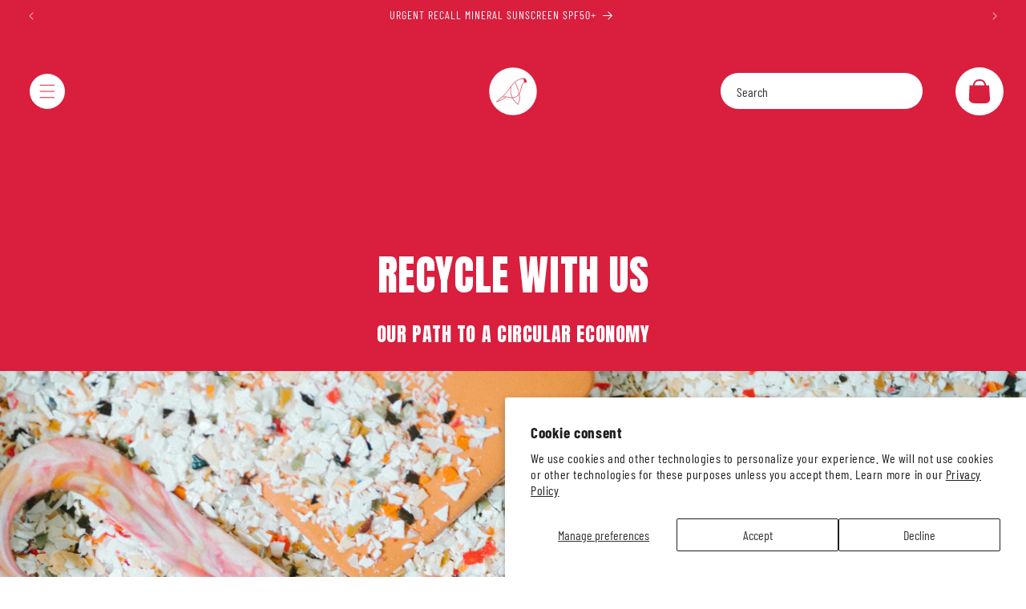

--- FILE ---
content_type: text/css
request_url: https://www.wearefeelgoodinc.com.au/cdn/shop/t/122/assets/custom-breadcrumbs.css?v=79519300677454334051762403053
body_size: -550
content:
.breadcrumbs__list{list-style-type:none;margin:0;padding:0}.breadcrumbs__item{display:inline-block;text-decoration:underline}.breadcrumbs__item:last-child{text-decoration:none}.breadcrumbs__item svg{width:20px;height:16px;transform:rotate(270deg) translate(-3px)}.breadcrumbs__item:last-child svg{display:none}.breadcrumbs__link{color:rgba(var(--color-foreground),1);text-decoration:underline}.breadcrumbs__link[aria-current=page]{color:inherit;font-weight:400;text-decoration:none}.breadcrumbs__link[aria-current=page]:hover,.breadcrumbs__link[aria-current=page]:focus{text-decoration:underline}
/*# sourceMappingURL=/cdn/shop/t/122/assets/custom-breadcrumbs.css.map?v=79519300677454334051762403053 */


--- FILE ---
content_type: text/css
request_url: https://www.wearefeelgoodinc.com.au/cdn/shop/t/122/assets/multicolumn-animated.css?v=4279620578063074621762403053
body_size: -174
content:
:root{--curve: cubic-bezier(.55, 0, .1, 1)}.animated-multicolumn div.card__back{display:none;overflow-y:auto!important}.animated-multicolumn .multicolumn-list__item{cursor:pointer;perspective:1000px;transition:transform .6s}.animated-multicolumn .multicolumn-list__item:hover .multicolumn-card{transform:rotateY(10deg)}.animated-multicolumn .multicolumn-list__item{position:relative;aspect-ratio:3/4;perspective:1000px}.animated-multicolumn .multicolumn-list__item .multicolumn-card{position:relative;width:100%;height:100%;transition:transform .8s;transform-style:preserve-3d}.animated-multicolumn .multicolumn-list__item .multicolumn-card a:not([data-modal]){text-decoration:underline}.animated-multicolumn .multicolumn-list__item .card__front,.animated-multicolumn .multicolumn-list__item .card__back{transform-style:preserve-3d;position:absolute;width:100%;height:100%;backface-visibility:hidden;-webkit-backface-visibility:hidden;overflow:hidden;text-align:center}.animated-multicolumn .multicolumn-list__item .card__front>div,.animated-multicolumn .multicolumn-list__item .card__back>div{width:100%}.animated-multicolumn .multicolumn-list__item .card__front{display:flex;justify-content:space-around;align-items:center;flex-direction:column}.animated-multicolumn .multicolumn-list__item .card__back{padding:4rem;display:flex;justify-content:flex-start;align-items:justify;flex-direction:column;transform:rotateY(180deg)}.animated-multicolumn .card-title{position:relative;z-index:2;font-size:calc(var(--font-heading-scale) * 3.6rem);line-height:calc(1 + .35 / var(--font-heading-scale))}.animated-multicolumn .multicolumn-card__image-wrapper{margin-top:4rem}.animated-multicolumn .back-card-title{font-size:calc(var(--font-heading-scale) * 2.8rem);line-height:calc(1 + .35 / var(--font-heading-scale));margin-bottom:2rem}.animated-multicolumn .back-card-rte{font-size:calc(var(--font-body-scale) * 1.8rem);line-height:calc(1 + .7 / var(--font-body-scale))}.animated-multicolumn .card-arrow{position:relative;z-index:2;margin-top:3rem}@media screen and (min-width: 750px){.animated-multicolumn .multicolumn-list__item .multicolumn-card.active{transform:rotateY(180deg)}}@media screen and (max-width: 1440px){.animated-multicolumn .back-card-title{font-size:calc(var(--font-heading-scale) * 2rem);line-height:calc(1 + .35 / var(--font-heading-scale));margin-bottom:2rem}.animated-multicolumn .back-card-rte{font-size:calc(var(--font-body-scale) * 1.6rem);line-height:calc(1 + .7 / var(--font-body-scale))}}@media screen and (max-width: 749px){.animated-multicolumn .card-title{font-size:calc(var(--font-body-scale) * 1.6rem);line-height:calc(1 + .5 / var(--font-body-scale))}.animated-multicolumn .multicolumn-card__image-wrapper{margin-bottom:1rem}.animated-multicolumn .card-arrow{margin-top:2rem}.animated-multicolumn .card-arrow svg{display:inline-block;width:18px}}
/*# sourceMappingURL=/cdn/shop/t/122/assets/multicolumn-animated.css.map?v=4279620578063074621762403053 */


--- FILE ---
content_type: text/css
request_url: https://www.wearefeelgoodinc.com.au/cdn/shop/t/122/assets/modal.css?v=48795130749520548631762403053
body_size: 182
content:
.blocker{position:fixed;top:0;right:0;bottom:0;left:0;width:100%;height:100%;overflow:auto;z-index:20;padding:20px;box-sizing:border-box;background-color:#000;background-color:#00000080;text-align:center}.blocker:before{content:"";display:inline-block;height:100%;vertical-align:middle;margin-right:-.05em}.blocker.behind{background-color:transparent}.modal{display:none;vertical-align:middle;position:relative;z-index:2;max-width:500px;box-sizing:border-box;width:90%;background:#fff;padding:15px 30px}.modal a.close-modal{position:absolute;top:-14px;right:-14px;display:block;width:70px;height:70px;text-indent:-9999px;background-size:contain;background-repeat:no-repeat;background-position:center center;background-image:url("data:image/svg+xml,%3Csvg version='1.1' id='Layer_1' xmlns='http://www.w3.org/2000/svg' xmlns:xlink='http://www.w3.org/1999/xlink' x='0px' y='0px' viewBox='0 0 72 72' style='enable-background:new 0 0 72 72;' xml:space='preserve'%3E%3Cstyle type='text/css'%3E .st0%7Bfill:%23C73543;%7D%0A%3C/style%3E%3Cpath class='st0' d='M35.9,24.8c-3.2,0-6,1.3-8.1,3.4c-2.1,2.1-3.4,5-3.4,8.1c0,3.2,1.3,6,3.4,8.1c2.1,2.1,5,3.4,8.1,3.4 s6-1.3,8.1-3.4s3.4-5,3.4-8.1C47.4,29.9,42.2,24.8,35.9,24.8z M41.8,41l-1.2,1.2l-4.7-4.7l-4.6,4.7L30,41l4.7-4.7L30,31.6l1.2-1.2 l4.6,4.7l4.7-4.7l1.2,1.2l-4.7,4.6L41.8,41z'/%3E%3C/svg%3E%0A")}.modal-spinner{display:none;position:fixed;top:50%;left:50%;transform:translateY(-50%) translate(-50%);padding:12px 16px;border-radius:5px;background-color:#111;height:20px}.modal-spinner>div{border-radius:100px;background-color:#fff;height:20px;width:2px;margin:0 1px;display:inline-block;-webkit-animation:sk-stretchdelay 1.2s infinite ease-in-out;animation:sk-stretchdelay 1.2s infinite ease-in-out}.modal-spinner .rect2{-webkit-animation-delay:-1.1s;animation-delay:-1.1s}.modal-spinner .rect3{-webkit-animation-delay:-1s;animation-delay:-1s}.modal-spinner .rect4{-webkit-animation-delay:-.9s;animation-delay:-.9s}@-webkit-keyframes sk-stretchdelay{0%,40%,to{-webkit-transform:scaleY(.5)}20%{-webkit-transform:scaleY(1)}}@keyframes sk-stretchdelay{0%,40%,to{transform:scaleY(.5);-webkit-transform:scaleY(.5)}20%{transform:scaleY(1);-webkit-transform:scaleY(1)}}@media screen and (max-width: 749px){.modal{padding:15px}.modal__title{font-size:calc(var(--font-body-scale) * 1.6rem);line-height:calc(1 + .5 / var(--font-body-scale))}.modal__title,.modal__desc *{text-align:center}.modal__desc *{font-size:calc(var(--font-body-scale) * 1.4rem);line-height:calc(1 + .5 / var(--font-body-scale))}}
/*# sourceMappingURL=/cdn/shop/t/122/assets/modal.css.map?v=48795130749520548631762403053 */


--- FILE ---
content_type: text/css
request_url: https://www.wearefeelgoodinc.com.au/cdn/shop/t/122/assets/custom-footer.css?v=56161231294332102741762403053
body_size: 76
content:
.footer .grid__item{width:auto!important}.footer .footer-block__heading,.footer .footer-menu-collapsible .link.link--first-level{font-family:var(--font-heading-family);font-size:calc(var(--font-heading-scale) * 2rem);line-height:calc(1 + .35/max(1,var(--font-heading-scale)))}.footer .footer-block__details-content .list-menu__item--link,.footer .footer__copyright,.footer .footer__copyright>*{font-size:calc(var(--font-body-scale) * 1.8rem);line-height:calc(1 + .8 / var(--font-body-scale))}.footer .footer__content-bottom{border-top:solid .1rem rgba(var(--color-foreground),.5)}.footer .list-social__item .icon{height:3rem;width:3rem}.footer .footer-block__details-content.rte{text-align:center}.footer .footer-block__details-content .list-menu__item--link,.footer .copyright__content a{color:rgba(var(--color-foreground),1)}.footer .footer__copyright,.footer .footer__copyright>*{color:rgba(var(--color-foreground),1)}.footer .footer__list-social.list-social{justify-content:center}@media screen and (min-width: 1441px){.footer .footer__content-top .grid{column-gap:calc(var(--grid-desktop-horizontal-spacing) + 16rem)}}@media screen and (min-width: 1300px){.footer .footer__content-top .grid{column-gap:calc(var(--grid-desktop-horizontal-spacing) + 10rem)}}@media screen and (min-width: 990px){.footer .footer-block__heading,.footer .footer-menu-collapsible .link.link--first-level{text-transform:uppercase}.footer .footer-menu-collapsible--icon{display:none}.footer .footer-menu-collapsible .link{margin-bottom:1rem}.footer .footer-menu-collapsible .link--first-level{margin-bottom:1.6rem}}@media screen and (min-width: 641px) and (max-width: 989px){.footer .footer__content-top{padding-bottom:2rem}.footer .footer__content-bottom{padding-top:0}}@media screen and (max-width: 989px){.footer .grid{display:block}.footer .footer__content-bottom{border-top:none}.footer .footer__content-bottom-wrapper.page-width{padding-left:1.2rem}.footer .footer-block.grid__item{margin:2.5rem 0}.footer .footer-block__details-content{margin-bottom:2.5rem}.footer .footer__list-social.list-social{justify-content:left;margin-left:1rem}.footer .footer__localization:empty+.footer__column--info{justify-content:flex-start;align-items:flex-start}.footer .footer__copyright{text-align:left}.footer .footer__column--info{padding-left:1rem}.footer .footer__copyright,.footer .footer__copyright>*{font-size:calc(var(--font-body-scale) * 1.6rem);line-height:calc(1 + .8 / var(--font-body-scale))}.footer .footer-menu-collapsible{overflow:hidden;max-height:38px;transition:max-height .45s cubic-bezier(0,1,0,1)}.footer .footer-menu-collapsible.active{max-height:9999px;transition:max-height .45s cubic-bezier(1,0,1,0)}.footer .footer-menu-collapsible .link.link--first-level{margin-bottom:1.2rem}.footer .footer-menu-collapsible .link--first-level svg{height:2rem;margin-left:1.5rem;vertical-align:sub;transition:transform .35s ease-in-out;transform:rotate(0)}.footer .footer-menu-collapsible.active .link--first-level svg{transform:rotate(180deg)}}@media screen and (max-width: 640px){.footer .footer-menu-collapsible a{position:relative}.footer .footer-menu-collapsible a:after{content:"";top:0;left:0;height:100%;width:100%;display:block;position:absolute}.footer .footer__content-top{padding-bottom:5rem}.footer .footer__content-top{padding-left:calc(2rem / var(--font-body-scale));padding-right:calc(2rem / var(--font-body-scale))}}
/*# sourceMappingURL=/cdn/shop/t/122/assets/custom-footer.css.map?v=56161231294332102741762403053 */


--- FILE ---
content_type: text/css
request_url: https://www.wearefeelgoodinc.com.au/cdn/shop/t/122/assets/custom.css?v=119910979860982588341762403053
body_size: 13051
content:
:root{--custom-color-foreground: rgba(var(--color-foreground), 1)}.button--full-width{gap:1rem}.section-container{margin-inline:auto}.underline-links-hover:hover a{text-decoration:none!important}#shopify-section-header{z-index:99}.section-header.menu-open .header__heading-logo{opacity:1!important}.header-wrapper *{letter-spacing:0}.section-header:not(.shopify-section-header-sticky) .header-wrapper,.section-header.shopify-section-header-sticky .header-wrapper{position:absolute;left:50%;transform:translate(-50%);width:100%}.overflow-hidden-tablet .header-wrapper{background-color:rgba(var(--color-foreground),1)!important}.header-wrapper .list-menu--inline{display:flex;justify-content:center;align-items:center}.header-wrapper .header__menu-item .icon-caret{display:none}.header-wrapper .header__menu-item span{border-radius:var(--inputs-radius);transition:all .35s ease-in-out}.header-wrapper .header__menu-item[aria-current=page] span,.header-wrapper .header__menu-item:has(span.header__active-menu-item) span,.header-wrapper .header__menu-item span.header__active-menu-item,.header-wrapper .header__menu-item:hover span{background-color:rgba(var(--color-foreground),1);text-decoration:none;color:rgb(var(--color-background))}.header-wrapper .header__submenu .header__menu-item.list-menu__item{padding-inline:2rem!important;border-radius:var(--inputs-radius);transition:all .35s ease-in-out;text-decoration:none}.header-wrapper .header__submenu .header__menu-item.list-menu__item:hover{background-color:rgba(var(--color-foreground),1);color:rgb(var(--color-background))!important}.header-wrapper .header__menu-item span{padding:.6rem 1.5rem .3rem}.header-wrapper .header__heading-link{margin-inline:auto}.header-wrapper .header__submenu.list-menu{border:0;padding:1rem .6rem .7rem;border-bottom-left-radius:calc(var(--inputs-radius) - 10px);border-bottom-right-radius:calc(var(--inputs-radius) - 10px)}.header-wrapper .list-menu.list-menu--inline li:first-child .header__submenu.list-menu{border-top-left-radius:calc(var(--inputs-radius) - 10px)}.header-wrapper .list-menu.list-menu--inline li:last-child .header__submenu.list-menu{border-top-right-radius:calc(var(--inputs-radius) - 10px)}.header-wrapper .list-menu--disclosure{width:22rem}.header predictive-search .field__label,.header predictive-search .field__input,.header predictive-search .link--text,.header predictive-search .predictive-search__heading,.header predictive-search .predictive-search__item-heading{color:var(--custom-text-color)}.header predictive-search .spinner{display:none}@media screen and (min-width: 1440px){.header-wrapper .header--middle-left{grid-template-areas:"navigation heading icons";grid-template-columns:1fr 1fr 1fr}.header-wrapper .header__heading,.header-wrapper .header__heading-link{justify-self:center}}@media screen and (min-width: 1201px) and (max-width: 1439px){.header-wrapper .header--middle-left{grid-template-areas:"navigation heading icons";grid-template-columns:1fr auto 1fr}}@media screen and (min-width: 989px) and (max-width: 1200px){.header-wrapper .header--middle-left{grid-template-areas:"navigation heading icons";grid-template-columns:auto auto 1fr}}#left-header-menu{border-radius:var(--inputs-radius);width:fit-content;padding-inline:.4rem;background-color:rgba(var(--color-background),1)}#left-header-menu .header__menu-item{font-size:calc(var(--font-body-scale) * 1.8rem);line-height:calc(1 + .8 / var(--font-body-scale));padding:.7rem .5rem;text-decoration:none;color:rgba(var(--color-foreground),1)}.header-wrapper header-drawer{background-color:rgba(var(--color-background),1);border-radius:50%;margin-left:.5rem}.header__icon .header__icon--menu .icon{fill:rgba(var(--color-foreground),1)!important}#right-header-menu .header__icon--cart{background-color:rgba(var(--color-background),1);border-radius:100%;width:60px;height:60px}#right-header-menu .header__icon--cart .icon{height:3rem;width:3rem}.header__icon--menu svg path,#right-header-menu .header__icon--cart svg path{fill:rgba(var(--color-foreground),1)}.header .cart-count-bubble{background-color:transparent;bottom:1.7rem}@media screen and (min-width: 1540px){#left-header-menu .header__menu-item{font-size:calc(var(--font-body-scale) * 2rem)}}@media screen and (min-width: 641px) and (max-width: 989px){.header .cart-count-bubble{bottom:1.8rem}}@media screen and (max-width: 640px){.header .cart-count-bubble{bottom:.7rem;left:1.1rem}}#right-header-menu .header__icon--account{display:none}#right-header-menu.header__icons{align-items:center}#right-header-menu .search--desktop-visible{margin-right:4rem}#right-header-menu.header__icons .icon-search{color:rgb(var(--color-background))}#right-header-menu .search--desktop-visible .field__input:not(:focus)~.field__label{top:calc(1.2rem + var(--inputs-border-width))}@media screen and (min-width: 1025px){#right-header-menu.header__icons .field__input:focus{box-shadow:0 0 0 calc(.1rem + var(--inputs-border-width)) rgba(var(--color-foreground))}}@media screen and (min-width: 1025px){#right-header-menu.header__icons .field:before,#right-header-menu.header__icons .field:after{content:none}#right-header-menu.header__icons{gap:1rem}#right-header-menu .header__search{display:none}#right-header-menu predictive-search[open] .predictive-search,#right-header-menu predictive-search[loading] .predictive-search{border-radius:calc(var(--inputs-radius) - 20px)}}@media screen and (max-width: 1024px){#right-header-menu .search--desktop-visible{display:none}#right-header-menu .header__icon--cart{width:40px;height:40px}#right-header-menu .header__icon--cart{margin-right:.5rem}#right-header-menu .header__icon--cart .icon{height:2.4rem;width:2.4rem}}#menu-drawer,#menu-drawer .menu-drawer__inner-submenu,#menu-drawer .menu-drawer__submenu{background-color:rgba(var(--color-foreground),1)}#menu-drawer{width:100vw;top:99%}#menu-drawer ul.menu-drawer__menu{overflow:auto;height:100%}#menu-drawer .menu-drawer__menu-item{padding-left:2rem}#menu-drawer .link{color:rgba(var(--color-background),1);font-family:var(--font-heading-family);font-size:calc(var(--font-heading-scale) * 2.4rem);line-height:calc(1 + .34/max(1,var(--font-heading-scale)));margin-bottom:1.5rem;text-transform:capitalize}#menu-drawer .menu-drawer__menu-item>.icon-arrow{position:unset;right:unset;top:unset;transform:unset;margin-left:2rem}@media screen and (max-width: 749px){#menu-drawer .menu-drawer__navigation{padding-top:1.5rem}}.custom-banner #image-animate-container{position:absolute;top:50%;left:50%;transform:translate(-50%,-50%);z-index:2;text-align:center}.custom-banner #image-animate-container svg{width:383px;height:383px}.custom-banner .banner__buttons .button{background-color:rgba(var(--color-background),1);color:rgba(var(--color-foreground),1);font-size:calc(var(--font-body-scale) * 2.5rem);line-height:calc(1 + .65 / var(--font-body-scale));min-height:60px;min-width:160px;letter-spacing:0}.custom-banner .banner__heading.h0,.custom-banner .banner__heading.h0>*{font-size:calc(var(--font-heading-scale) * 6rem);line-height:calc(1 + .3/max(1,var(--font-heading-scale)))}.custom-banner .banner__heading{margin-bottom:25px}.custom-banner .banner__text.subtitle,.custom-banner .banner__text.subtitle>*{color:rgba(var(--color-foreground),1);font-size:calc(var(--font-body-scale) * 3rem);line-height:calc(1 + .65 / var(--font-body-scale))}.custom-banner .banner__text.subtitle{margin-top:1rem;margin-bottom:1.5rem}.custom-banner .banner__box>*+.banner__buttons{margin-top:0}@media screen and (min-width: 990px){.custom-banner.banner--large:not(.banner--adapt){min-height:100rem}.banner--content-align-left.banner--desktop-transparent .banner__box{max-width:70rem!important}.custom-banner .banner__content{padding:0}}@media screen and (min-width: 641px) and (max-width: 989px){.custom-banner.banner--large:not(.banner--adapt){min-height:100rem}.custom-banner .banner__heading.h0,.custom-banner .banner__heading.h0>*{font-size:calc(var(--font-heading-scale) * 4.5rem);line-height:calc(1 + .23/max(1,var(--font-heading-scale)))}.custom-banner .banner__text.subtitle,.custom-banner .banner__text.subtitle>*{font-size:calc(var(--font-body-scale) * 2.3rem);line-height:calc(1 + .62 / var(--font-body-scale));margin-top:1.5rem}.custom-banner .banner__buttons .button{min-height:50px;min-width:148px;font-size:calc(var(--font-body-scale) * 2rem);line-height:calc(1 + .65 / var(--font-body-scale))}.custom-banner.banner--large:not(.banner--mobile-bottom):not(.banner--adapt) .banner__content{min-height:65rem;align-items:flex-end}.custom-banner .banner__content.banner__content--bottom-right{justify-content:center}.banner--content-align-left .banner__box{text-align:center!important}.banner--content-align-left.banner--desktop-transparent .banner__box{max-width:60rem!important}.banner__box>*+.banner__buttons{margin-top:1rem!important;margin-bottom:2rem!important}}@media screen and (max-width: 989px){.custom-banner #image-animate-container{top:43%}}@media screen and (max-width: 640px){.custom-banner .banner__heading.h0,.custom-banner .banner__heading.h0>*{font-size:calc(var(--font-heading-scale) * 3rem);line-height:calc(1 + .28/max(1,var(--font-heading-scale)))}.custom-banner .banner__text.subtitle,.custom-banner .banner__text.subtitle>*{font-size:calc(var(--font-body-scale) * 1.8rem);line-height:calc(1 + .68 / var(--font-body-scale))}.custom-banner .banner__buttons .button{min-height:41px;min-width:109px;font-size:calc(var(--font-body-scale) * 1.6rem);line-height:calc(1 + .65 / var(--font-body-scale))}.custom-banner.banner--large:not(.banner--mobile-bottom):not(.banner--adapt) .banner__content{min-height:65rem;align-items:flex-end}.custom-banner #image-animate-container svg{width:200px;height:200px}}slideshow-component{position:relative}.slideshow .banner__buttons .button{background-color:rgba(var(--color-background),1);color:rgba(var(--color-foreground),1);font-size:calc(var(--font-body-scale) * 2.5rem);line-height:calc(1 + .65 / var(--font-body-scale));min-height:60px;min-width:160px;letter-spacing:0}.slideshow .slideshow__text.banner__box{max-width:70rem}.slideshow .banner__heading.h0,.slideshow .banner__heading.h0>*{font-size:calc(var(--font-heading-scale) * 6rem);line-height:calc(1 + .3 / var(--font-heading-scale))}.slideshow .banner__text,.slideshow .banner__text>*{color:rgba(var(--color-foreground),1);font-size:calc(var(--font-body-scale) * 3rem);line-height:calc(1 + .65 / var(--font-body-scale))}.slideshow .banner__text{margin-top:1rem;margin-bottom:1.5rem}.slideshow .banner__box>*+.banner__buttons{margin-top:0}.custom-slideshow .slider-buttons{position:absolute;width:100%;top:50%;left:50%;transform:translate(-50%,-50%);z-index:8}.custom-slideshow .slider-button{width:50px;height:50px}.custom-slideshow .slider-button .icon{height:100%}.custom-slideshow .slider-button--prev{position:absolute;left:5%}.custom-slideshow .slider-button--prev:not([disabled]):hover .icon{transform:scale(1.1)}.custom-slideshow .slider-button--next:not([disabled]):hover .icon{transform:rotate(180deg) scale(1.1)}.custom-slideshow .slider-button--prev .icon{transform:rotate(0)}.custom-slideshow .slider-button--next{position:absolute;right:5%}.custom-slideshow .slider-button--next .icon{transform:rotate(180deg)}.custom-slideshow .slideshow-image-wrapper{width:100%}.custom-slideshow .slideshow-image-wrapper img{aspect-ratio:1;width:100%;height:100%}.custom-slideshow .slider-buttons{max-width:1200px;border:0}.custom-slideshow .slideshow-with-products .card--card.card--media>.card__content{text-align:center}.custom-slideshow .slideshow-with-products .slideshow__text.banner__box,.custom-slideshow .slideshow-with-products .product-card-wrapper .card{background-color:transparent}.custom-slideshow .slideshow-with-products .slideshow-with-products--title.h1{margin-bottom:12rem;font-size:calc(var(--font-heading-scale) * 3.5rem);line-height:calc(1 + .35 / var(--font-heading-scale))}.custom-slideshow .slideshow-with-products .card__heading.h5{font-size:calc(var(--font-heading-scale) * 2.5rem);line-height:calc(1 + .35 / var(--font-heading-scale))}.custom-slideshow .slideshow-with-products .quick-add__submit{background-color:rgb(var(--color-background));letter-spacing:0;min-width:unset;font-size:calc(var(--font-body-scale) * 2.1rem);line-height:calc(1 + .65 / var(--font-body-scale));padding-inline:2rem;margin-top:2rem;transition:all .3s ease-in-out;color:rgba(var(--color-foreground),1)}.custom-slideshow .slideshow-with-products .quick-add__submit:hover{transform:scale(1.02)}.custom-slideshow .slideshow-with-products .quick-add__submit:before,.custom-slideshow .slideshow-with-products .quick-add__submit:after{content:none}.custom-slideshow .card__inner{min-height:500px;aspect-ratio:1}@media screen and (min-width: 1025px){.custom-slideshow .slider-counter{display:none}.custom-slideshow .banner__content{padding:0}.custom-slideshow .slideshow-with-products .quick-add__submit{opacity:0}.custom-slideshow .slideshow-with-products .card-wrapper:hover .quick-add__submit{opacity:1}}@media screen and (min-width: 641px) and (max-width: 989px){.custom-slideshow .banner__heading.h0,.custom-slideshow .banner__heading.h0>*{font-size:calc(var(--font-heading-scale) * 4.5rem);line-height:calc(1 + .23/max(1,var(--font-heading-scale)))}.custom-slideshow .banner__text,.custom-slideshow .banner__text>*{font-size:calc(var(--font-body-scale) * 2.3rem);line-height:calc(1 + .62 / var(--font-body-scale));margin-top:1.5rem}.custom-slideshow .banner__buttons .button{min-height:50px;min-width:148px;font-size:calc(var(--font-body-scale) * 2rem);line-height:calc(1 + .65 / var(--font-body-scale))}}@media screen and (max-width: 768px){.custom-slideshow .card__inner{min-height:300px;aspect-ratio:1}.custom-slideshow .slider-buttons{top:unset;bottom:9%;transform:translate(-50%,50%)}.custom-slideshow .card-wrapper .card{gap:3rem}.custom-slideshow .card--card .quick-add{margin:1rem 1.3rem 4rem}.custom-slideshow .banner__buttons .button{min-height:41px;min-width:109px;font-size:calc(var(--font-body-scale) * 1.6rem);line-height:calc(1 + .65 / var(--font-body-scale))}.custom-slideshow .slider-button{display:none}.custom-slideshow .slider-counter__link--dots .dot{width:12px;height:12px;border:0;background-color:rgba(var(--color-background),.2)}.custom-slideshow .slider-counter__link--active.slider-counter__link--dots .dot{background-color:rgba(var(--color-background),1)}}@media screen and (max-width: 640px){.custom-slideshow .banner:not(.banner--stacked){min-height:65rem}.custom-slideshow .slideshow-with-products .slideshow-with-products--title.h1{margin-bottom:5rem;font-size:calc(var(--font-heading-scale) * 2.4rem);line-height:calc(1 + .35 / var(--font-heading-scale))}.custom-slideshow .banner__heading.h0,.custom-slideshow .banner__heading.h0>*{font-size:calc(var(--font-heading-scale) * 3rem);line-height:calc(1 + .28/max(1,var(--font-heading-scale)))}.custom-slideshow .banner__text,.custom-slideshow .banner__text>*{font-size:calc(var(--font-body-scale) * 1.8rem);line-height:calc(1 + .68 / var(--font-body-scale))}.custom-slideshow .slideshow-with-products .card__heading.h5{font-size:calc(var(--font-heading-scale) * 1.8rem);line-height:calc(1 + .35 / var(--font-heading-scale))}.custom-slideshow .slideshow-with-products .quick-add__submit{margin-bottom:0;margin-top:.2rem;font-size:calc(var(--font-body-scale) * 1.6rem);line-height:calc(1 + .7 / var(--font-body-scale));padding-bottom:.5rem}.custom-slideshow .slider-buttons{bottom:10%}}.rich-text__wrapper.rich-text__wrapper--center{margin-inline:auto}.rich-text .rich-text__heading.hxl{font-size:calc(var(--font-heading-scale) * 2.4rem);line-height:calc(1 + .45/max(1,var(--font-heading-scale)))}.rich-text .rich-text__text.rte{margin-inline:auto}@media only screen and (min-width: 990px){.rich-text .rich-text__heading.hxl{font-size:calc(var(--font-heading-scale) * 6rem);line-height:calc(1 + .34/max(1,var(--font-heading-scale)))}}@media screen and (min-width: 641px) and (max-width: 989px){.rich-text .rich-text__heading.hxl{font-size:calc(var(--font-heading-scale) * 4.5rem);line-height:calc(1 + .23/max(1,var(--font-heading-scale)))}.rich-text .rich-text__heading{margin-bottom:4rem}}@media screen and (max-width: 989px){.rich-text .rich-text__wrapper{width:90%}}@media screen and (max-width: 340px){.rich-text .rich-text__heading{font-size:calc(var(--font-heading-scale) * 2.4rem)}}.image-with-text .image-with-text__content>:first-child:is(.image-with-text__heading.h1){font-size:calc(var(--font-heading-scale) * 3rem);line-height:calc(1 + .35 / var(--font-heading-scale))}.image-with-text .image-with-text__media{border:0}.image-with-text .image-with-text__text.rte.body{font-size:calc(var(--font-body-scale) * 1.8rem);line-height:calc(1 + .8 / var(--font-body-scale))}.image-with-text .button{font-size:calc(var(--font-body-scale) * 2.5rem);line-height:calc(1 + .65 / var(--font-body-scale));min-height:60px;margin-top:2.5rem}.image-with-text .button:after,.image-with-text .button:before{box-shadow:none}@media screen and (max-width: 989px){.image-with-text .image-with-text__content>:first-child:is(.image-with-text__heading.h1){font-size:calc(var(--font-heading-scale) * 2.4rem);line-height:calc(1 + .35 / var(--font-heading-scale))}.image-with-text .image-with-text__text.rte.body{font-size:calc(var(--font-body-scale) * 1.6rem);line-height:calc(1 + .5 / var(--font-body-scale))}.image-with-text .button{font-size:calc(var(--font-body-scale) * 1.6rem);line-height:calc(1 + .7 / var(--font-body-scale));min-height:41px}}.collapsible-content.collapsible-none-layout .collapsible-content-wrapper-narrow{padding-inline:4rem}.collapsible-content.collapsible-row-layout .collapsible-content__heading{color:rgb(var(--color-background))}.collapsible-content summary .icon-caret{height:1rem;right:1.8rem;top:calc(50% - .5rem)}.collapsible-content.collapsible-row-layout .accordion summary{padding-left:2rem}.collapsible-content .collapsible-content__heading.h1{font-size:calc(var(--font-heading-scale) * 3rem);line-height:calc(1 + .35 / var(--font-heading-scale))}.collapsible-content .accordion__title{font-family:var(--font-body-family);font-size:calc(var(--font-body-scale) * 2rem);line-height:calc(1 + .35 / var(--font-body-scale));font-weight:lighter}.collapsible-content summary:hover .accordion__title{text-decoration:none}.collapsible-content .accordion__content{font-size:calc(var(--font-body-scale) * 1.8rem);line-height:calc(1 + .7 / var(--font-body-scale));color:rgba(var(--color-foreground),1);padding-left:0;padding-right:4rem;margin-top:1.3rem;margin-bottom:2rem}@media screen and (min-width: 750px){.collapsible-content{padding-bottom:11rem;padding-top:11rem}}@media screen and (max-width: 989px){.collapsible-content.collapsible-row-layout .accordion summary{padding-inline:2.5rem}.collapsible-content.collapsible-row-layout summary .icon-caret{right:2rem}.collapsible-content summary .icon-caret{height:.8rem;right:0}.collapsible-content .collapsible-content__heading.h1{font-size:calc(var(--font-heading-scale) * 2.1rem);line-height:calc(1 + .35 / var(--font-heading-scale))}.collapsible-content .accordion__title{font-size:calc(var(--font-body-scale) * 1.6rem);line-height:calc(1 + .5 / var(--font-body-scale))}.collapsible-content .accordion__content{font-size:calc(var(--font-body-scale) * 1.6rem);line-height:calc(1 + .4 / var(--font-body-scale));padding-right:0}}.custom-collage .collage__item--product .product-card-wrapper .card{overflow:hidden;border:3px solid rgba(var(--color-foreground),1)}.custom-collage .collage-wrapper-title.h1{font-size:calc(var(--font-heading-scale) * 3rem);line-height:calc(1 + .35 / var(--font-heading-scale))}.custom-collage .collage__item--collection .card__content{position:absolute;bottom:0;left:1rem}.custom-collage .card--card .card__inner .card__media{border-bottom-left-radius:calc(var(--border-radius) - var(--border-width) - var(--image-padding));border-bottom-right-radius:calc(var(--border-radius) - var(--border-width) - var(--image-padding))}.custom-collage .card__content .card__heading{text-align:center;display:inline-block;font-family:var(--font-body-family)}.custom-collage .collage__item--product .card__content .card__heading{font-size:calc(var(--font-body-scale) * 1.8rem);line-height:calc(1 + .45/ var(--font-body-scale))}.custom-collage .collage__item--collection .card__content .card__heading{padding:.9rem 2rem;background-color:rgba(var(--color-background),1);border-radius:calc(var(--border-radius) - var(--border-width) - var(--image-padding));color:rgba(var(--color-foreground),1);font-size:calc(var(--font-body-scale) * 2.5rem);line-height:calc(1 + .65/ var(--font-body-scale))}.custom-collage .card__content .card__heading .icon-wrap{display:none}@media screen and (max-width: 989px){.custom-collage .collage-wrapper-title.h1{font-size:calc(var(--font-heading-scale) * 2.4rem);line-height:calc(1 + .35 / var(--font-heading-scale))}.custom-collage .collage__item--collection .card__content .card__heading{font-size:calc(var(--font-body-scale) * 1.6rem);line-height:calc(1 + .7/ var(--font-body-scale))}}.collage .global-media-settings,.custom-video .global-media-settings{border:0}.collage .deferred-media__poster-button,.custom-video .deferred-media__poster-button{border:0;width:115px;height:115px;color:rgba(var(--color-foreground),1)}.collage .deferred-media__poster-button .icon,.custom-video .deferred-media__poster-button .icon{width:3.8rem;height:3.8rem}@media screen and (max-width: 989px){.collage .deferred-media__poster-button,.custom-video .deferred-media__poster-button{width:50px;height:50px}.collage .deferred-media__poster-button .icon,.custom-video .deferred-media__poster-button .icon{width:1.8rem;height:1.8rem}}.custom-blog-page .main-blog-categories{display:flex;justify-content:space-evenly;gap:3rem;flex-wrap:wrap}.custom-blog-page .main-blog-categories .title--primary{white-space:nowrap}.custom-blog-page .main-blog-categories .title--primary:after{display:block;content:"";transform:scaleX(0);transition:transform .35s ease-in-out}.custom-blog-page .main-blog-categories .title--primary:not(.active):hover:after{transform:scaleX(1)}.custom-blog-page .title--primary{margin-top:0;font-size:calc(var(--font-heading-scale) * 3rem);line-height:calc(1 + .35 / var(--font-heading-scale))}.custom-blog-page .main-blog{margin-top:6rem}.custom-blog-page .blog-category__title{display:inline-block;margin-bottom:1rem;position:relative;z-index:2}.custom-blog-page .card__content .card__information .article-card__footer~.full-unstyled-link,.custom-blog-page .article-card__excerpt{font-size:calc(var(--font-body-scale) * 1.8rem);line-height:calc(1 + .6/ var(--font-body-scale))}.custom-blog-page .card__content .card__information .article-card__footer~.full-unstyled-link{display:inline-block;position:relative}.custom-blog-page .card__content .card__information .article-card__footer~.full-unstyled-link:after{position:absolute;bottom:3px;left:0;width:100%;height:1px;content:"";border-bottom:1px solid rgb(var(--color-background))}@media screen and (min-width: 415px) and (max-width: 1000px){.custom-blog-page .main-blog-categories>*{flex-basis:45%}}@media screen and (max-width: 749px){.custom-blog-page .title--primary{font-size:calc(var(--font-heading-scale) * 2rem);line-height:calc(1 + .35 / var(--font-heading-scale))}.custom-blog-page .card__content .card__information .article-card__footer~.full-unstyled-link,.custom-blog-page .article-card__excerpt{font-size:calc(var(--font-body-scale) * 1.6rem);margin-bottom:0}}#featured-collection *{letter-spacing:0}#featured-collection .slider-buttons{position:absolute;width:100%;top:50%;left:50%;transform:translate(-50%,-40%)}#featured-collection .slider-button{width:50px;height:50px;z-index:9}#featured-collection .slider-button .icon{height:100%}#featured-collection .slider-button--prev{position:absolute;left:0}#featured-collection .slider-button--prev .icon{transform:rotate(0)}#featured-collection .slider-button--next{position:absolute;right:0}#featured-collection .slider-button--next .icon{transform:rotate(180deg)}#featured-collection .card__heading a:after{content:none}#featured-collection .quick-add__submit:before,#featured-collection .quick-add__submit:after{content:none}#featured-collection .quick-add__submit{letter-spacing:0;min-width:unset;background-color:rgba(var(--color-foreground),1);color:rgba(var(--color-background),1);text-transform:lowercase;font-size:calc(var(--font-body-scale) * 2.1rem);line-height:calc(1 + .65 / var(--font-body-scale));padding-inline:2rem;margin-top:1rem;margin-bottom:1rem}#featured-collection .quick-add__submit{min-width:249px;max-width:250px;margin-inline:auto}#featured-collection .collection__title.title-wrapper{margin-bottom:12rem}#featured-collection .card-wrapper{max-width:434px;margin-inline:auto}#featured-collection .slider--desktop.grid--1-col-desktop .grid__item{width:100%}#featured-collection .card--card .card__inner .card__media{border-bottom-right-radius:calc(var(--border-radius) - var(--border-width) - var(--image-padding));border-bottom-left-radius:calc(var(--border-radius) - var(--border-width) - var(--image-padding))}#featured-collection .underline-links-hover:hover a{text-decoration:none}@media screen and (min-width: 990px){#featured-collection .card__heading{font-size:calc(var(--font-heading-scale) * 2.5rem);line-height:calc(1 + .35/max(1,var(--font-heading-scale)))}#featured-collection .slider-counter{opacity:0;height:0;visibility:hidden}}@media screen and (min-width: 641px) and (max-width: 989px){#featured-collection .card__heading{font-size:calc(var(--font-heading-scale) * 2.2rem);line-height:calc(1 + .37/max(1,var(--font-heading-scale)))}}@media screen and (max-width: 989px){#featured-collection .quick-add__submit{margin-bottom:2rem}#featured-collection .slider-button--prev,#featured-collection .slider-button--next{opacity:0;height:0;visibility:hidden}#featured-collection .slider-buttons{top:unset}#featured-collection .slider-counter__link{padding:.6rem}#featured-collection .slider-counter__link--dots .dot{width:15px;height:15px;border:0;background-color:rgba(var(--color-background),.5)}#featured-collection .slider-counter__link--active .dot{background-color:rgba(var(--color-background),1)}}@media screen and (max-width: 640px){#featured-collection .card-wrapper{max-width:80%}#featured-collection .collection__title.title-wrapper{margin-bottom:5rem}#featured-collection .card__heading{font-size:calc(var(--font-heading-scale) * 1.8rem);line-height:calc(1 + 1.15/max(1,var(--font-heading-scale)))}#featured-collection .quick-add__submit{margin-bottom:0;margin-top:.2rem;font-size:calc(var(--font-body-scale) * 1.6rem);line-height:calc(1 + .7 / var(--font-body-scale))}#featured-collection slider-component{margin-bottom:3rem}#featured-collection .card__content{margin-top:2rem}}.okendo-container{position:relative}.okeReviews[data-oke-container] .oke-reviewCarousel,div.okeReviews .oke-reviewCarousel{max-width:var(--page-width)!important;margin-bottom:0!important}.okeReviews[data-oke-container] .oke-reviewCarousel-header-title,div.okeReviews .oke-reviewCarousel-header-title{font-size:calc(var(--font-heading-scale) * 4rem)!important;line-height:calc(1 + .3/max(1,var(--font-heading-scale)))!important;text-align:left}.okeReviews[data-oke-container] .oke-reviewCarousel-header-title,div.okeReviews .oke-reviewCarousel-header-title{margin-bottom:2rem!important}.okeReviews[data-oke-container],div.okeReviews{text-align:left}.okeReviews[data-oke-container] .oke-reviewCard--below:not(.oke-reviewCard--hasContent) .oke-reviewCard-head,div.okeReviews .oke-reviewCard--below:not(.oke-reviewCard--hasContent) .oke-reviewCard-head,.okeReviews[data-oke-container] .oke-helpful,div.okeReviews .oke-helpful,.okeReviews[data-oke-container] .oke-reviewContent-date,div.okeReviews .oke-reviewContent-date,.okeReviews[data-oke-container] .oke-prevNextButton,div.okeReviews .oke-prevNextButton{display:none!important}.okeReviews[data-oke-container] .oke-reviewContent-top,div.okeReviews .oke-reviewContent-top,.okeReviews[data-oke-container] .oke-reviewCard-content,div.okeReviews .oke-reviewCard-content{text-align:center!important;justify-content:center!important}.okeReviews[data-oke-container] .oke-reviewCard,div.okeReviews .oke-reviewCard{border:0!important}.okeReviews[data-oke-container] .oke-reviewContent,div.okeReviews .oke-reviewContent{display:flex;flex-direction:column}.okeReviews[data-oke-container] .oke-reviewContent>:first-child,div.okeReviews .oke-reviewContent>:first-child{order:2}div.okeReviews[data-oke-container] .oke-reviewContent-title,div.okeReviews .oke-reviewContent-title{order:1;padding-bottom:20px;font-size:calc(var(--font-heading-scale) * 2.4rem);line-height:calc(1 + .3/max(1,var(--font-heading-scale)));color:rgba(var(--color-foreground),1)}.okeReviews[data-oke-container] .oke-reviewContent-body,.okeReviews[data-oke-container] .oke-reviewContent-body>*,div.okeReviews .oke-reviewContent-body,div.okeReviews .oke-reviewContent-body>*{font-size:calc(var(--font-body-scale) * 1.6rem);line-height:calc(1 + .5 / var(--font-body-scale));color:rgba(var(--color-foreground),1);order:3}.okeReviews[data-oke-container] .oke-reviewContent-readMore,div.okeReviews .oke-reviewContent-readMore{order:4}.okeReviews[data-oke-container] .oke-reviewCarousel,div.okeReviews .oke-reviewCarousel{display:flex!important;flex-wrap:wrap!important}.okeReviews[data-oke-container] .oke-reviewCarousel-header,div.okeReviews .oke-reviewCarousel-header{flex-basis:40%!important}.okeReviews[data-oke-container] .oke-reviewCarousel-slider,div.okeReviews .oke-reviewCarousel-slider{flex-basis:60%!important}.okeReviews[data-oke-container] .hooper,div.okeReviews .hooper{min-height:300px!important}.okeReviews[data-oke-container] .oke-reviewCarousel-reviews,div.okeReviews .oke-reviewCarousel-reviews{width:100%!important;position:relative!important}.hooper-list{position:absolute!important;top:0!important;left:0!important}.okeCarousel-btn .button--primary:before,.okeCarousel-btn .button--primary:after{box-shadow:none}.okeCarousel-btn .button:not([disabled]):hover:after{box-shadow:0 0 0 calc(var(--buttons-border-width) + var(--border-offset)) rgba(var(--color-button-text),var(--border-opacity)),0 0 0 calc(var(--buttons-border-width) + 1px) rgba(var(--color-foreground),1)}@media screen and (min-width: 990px){.okeReviews[data-oke-container] .oke-reviewCarousel-slider,div.okeReviews .oke-reviewCarousel-slider{margin-top:1.5rem!important}.okeCarousel-btn{position:absolute;bottom:25%;transform:translateY(-50%)}}@media screen and (max-width: 989px){.okeReviews[data-oke-container] .oke-reviewCarousel-reviews-review,div.okeReviews .oke-reviewCarousel-reviews-review{width:100%!important}.okeReviews[data-oke-container] .oke-reviewCarousel-header-title,div.okeReviews .oke-reviewCarousel-header-title{font-size:calc(var(--font-heading-scale) * 2.4rem)!important;line-height:calc(1 + .3/max(1,var(--font-heading-scale)))!important;text-align:center}.okeReviews[data-oke-container],div.okeReviews{text-align:center}.okeReviews[data-oke-container] .oke-reviewContent-body,.okeReviews[data-oke-container] .oke-reviewContent-body>*,div.okeReviews .oke-reviewContent-body,div.okeReviews .oke-reviewContent-body>*{font-size:calc(var(--font-body-scale) * 1.6rem);line-height:calc(1 + .77 / var(--font-body-scale));max-width:500px;margin-inline:auto}.okeReviews[data-oke-container] .oke-reviewCarousel,div.okeReviews .oke-reviewCarousel{flex-direction:column!important}.okeCarousel-btn{text-align:center}}.section-collection-list:not(.section-featured-collections) .card__content{position:absolute;bottom:0;padding:2.5rem 1rem}.section-collection-list:not(.section-featured-collections) .card--card .card__inner .card__media{border-bottom-right-radius:calc(var(--border-radius) - var(--border-width) - var(--image-padding));border-bottom-left-radius:calc(var(--border-radius) - var(--border-width) - var(--image-padding))}.section-collection-list:not(.section-featured-collections) .card__information{text-align:center}.section-collection-list:not(.section-featured-collections) .card__content .card__heading{text-align:center;display:inline-block;font-family:var(--font-body-family);font-size:calc(var(--font-body-scale) * 1.8rem);line-height:calc(1 + .7 / var(--font-body-scale));color:rgba(var(--color-foreground),1);padding:.9rem 3rem;background-color:rgba(var(--color-background),1);border-radius:calc(var(--border-radius) - var(--border-width) - var(--image-padding))}.section-collection-list:not(.section-featured-collections) .card__content .card__heading .icon-wrap{display:none}.section-collection-list:not(.section-featured-collections) .collection-list__item{cursor:pointer}@media screen and (min-width: 990px){.section-collection-list:not(.section-featured-collections) .grid{justify-content:center;column-gap:calc(var(--grid-desktop-horizontal-spacing) + 3rem);row-gap:calc(var(--grid-desktop-vertical-spacing) + 3rem)}.section-collection-list:not(.section-featured-collections) .grid--3-col-desktop .grid__item{width:calc(33.33% - var(--grid-desktop-horizontal-spacing) - 2rem);max-width:calc(33.33% - var(--grid-desktop-horizontal-spacing) - 2rem)}.section-collection-list:not(.section-featured-collections) .card__content .card__heading{font-size:calc(var(--font-body-scale) * 2rem);line-height:calc(1 + .1 / var(--font-body-scale))}}@media screen and (min-width: 641px) and (max-width: 989px){.section-collection-list:not(.section-featured-collections) .collection-list-wrapper{width:80%}}.multicolumn--logo-list .grid{justify-content:center}.multicolumn--logo-list.background-none .multicolumn-card__image-wrapper{margin-left:0;margin-right:0}.multicolumn--logo-list .title{font-size:calc(var(--font-heading-scale) * 2.8rem);line-height:calc(1 + .35/max(1,var(--font-heading-scale)))}.multicolumn--logo-list .multicolumn-list__item.center .media--adapt img{position:relative}.multicolumn--logo-list .media--custom img{object-fit:contain;position:relative!important;width:auto!important;margin:auto}@media screen and (min-width: 641px) and (max-width: 989px){.multicolumn--logo-list .page-width{padding-inline:12rem}.multicolumn--logo-list .grid--2-col-tablet-down .grid__item{width:auto;max-width:25%;display:inline-block}.multicolumn--logo-list .grid{row-gap:4rem;column-gap:2rem;display:inline-flex;align-items:center}.multicolumn--logo-list .media--custom img{height:100%}}@media screen and (min-width: 640px){.multicolumn--logo-list .media--custom{overflow:visible}.multicolumn--logo-list .grid{row-gap:30px}.multicolumn--logo-list .grid--4-col-desktop .grid__item{width:fit-content;max-width:100%}}@media screen and (max-width: 767px){.multicolumn--logo-list .grid__item{width:auto}.multicolumn--logo-list .grid--2-col-tablet-down .grid__item{max-width:unset}.multicolumn--logo-list .multicolumn-list__item:last-of-type img{margin-right:auto;margin-left:.5rem}.multicolumn--logo-list .multicolumn-list__item:nth-last-of-type(2) img{margin-right:.5rem;margin-left:auto}}.multicolumn .multicolumn-list__item a{text-decoration:none}.multicolumn .multicolumn-card{position:relative}.multicolumn .multicolumn-item--text-overlay .multicolumn-card{transition:filter .35s ease-in-out}.multicolumn .multicolumn-item--text-overlay .multicolumn-card .multicolumn-card__image-wrapper,.multicolumn .multicolumn-item--text-overlay .multicolumn-card .multicolumn-card__image-wrapper .media{height:100%}.multicolumn .multicolumn-item--text-overlay .multicolumn-card:hover img{filter:brightness(70%)}.multicolumn .multicolumn-item--text-overlay .multicolumn-card img{filter:brightness(50%);transition:filter .35s ease-in-out}body:not(.template-our-partners) .multicolumn .multicolumn-item--text-overlay{min-height:580px;overflow:hidden}body:not(.template-our-partners) .multicolumn .multicolumn-item--text-overlay .multicolumn-card__info{overflow-y:scroll;height:100%;position:absolute;bottom:0;left:0;top:calc(25% - 8rem);-ms-overflow-style:none;scrollbar-width:none}body:not(.template-our-partners) .multicolumn .multicolumn-item--text-overlay .multicolumn-card__info::-webkit-scrollbar{display:none}body.template-ambassadors .multicolumn .multicolumn-item--text-overlay .multicolumn-card__info{top:50%;height:fit-content;transform:translateY(-50%);overflow-y:visible}.multicolumn .multicolumn-card__info h3{font-size:calc(var(--font-heading-scale) * 3rem);line-height:calc(1 + .35/max(1,var(--font-heading-scale)))}.multicolumn .multicolumn-card__info .rte,.multicolumn .multicolumn-card__info .rte *{font-size:calc(var(--font-body-scale) * 1.8rem);line-height:calc(1 + .77 / var(--font-body-scale));color:rgba(var(--color-foreground),1)}body.template-ambassadors .multicolumn .multicolumn-card__info .rte *{font-size:calc(var(--font-body-scale) * 1.6rem);line-height:calc(1 + .3 / var(--font-body-scale))}.multicolumn .multicolumn-item--text-overlay .multicolumn-card__info,.multicolumn .multicolumn-item--text-overlay .multicolumn-card__info *{color:rgba(var(--color-foreground),1)}.multicolumn .multicolumn-item--text-overlay .multicolumn-card__info .rte a>p:first-child{font-weight:700}.multicolumn .multicolumn-item--text-overlay .multicolumn-card__info .rte br{content:"";display:block;margin-block:.5rem}.template-ambassadors .multicolumn .multicolumn-item--text-overlay .cutoff-text{--max-lines: 7;--line-height: 1.5;overflow:hidden;max-height:calc(var(--max-lines) * 1em * var(--line-height));line-height:var(--line-height);position:relative}.multicolumn .multicolumn-list .multicolumn-item--text-overlay .multicolumn-card__info{padding:1.5rem 3rem}.template-our-partners .multicolumn .multicolumn-item--text-overlay .multicolumn-card__info{position:absolute;bottom:1rem}@media screen and (min-width: 641px) and (max-width: 1024px){.multicolumn .grid__item{width:calc(50% - var(--grid-desktop-horizontal-spacing) * 3 / 4);max-width:calc(50% - var(--grid-desktop-horizontal-spacing) / 2)}}@media screen and (min-width: 700px) and (max-width: 768px){.template-our-partners .page-width{padding:0 3rem}.multicolumn .multicolumn-list .multicolumn-item--text-overlay .multicolumn-card__info{padding-inline:3rem}.template-our-partners .multicolumn.background-none .multicolumn-card__image-wrapper{margin-inline:0}.template-our-partners .multicolumn .multicolumn-item--text-overlay .multicolumn-card__info{bottom:0}}@media screen and (min-width: 1230px){.template-our-partners .multicolumn .multicolumn-item--text-overlay .multicolumn-card__info{bottom:4rem}.multicolumn .multicolumn-list .multicolumn-item--text-overlay .multicolumn-card__info{padding-inline:6rem}}@media screen and (min-width: 769px){.multicolumn.background-none .multicolumn-card__image-wrapper{margin:1.5rem}.template-our-partners .multicolumn.background-none .multicolumn-card__image-wrapper{margin:0}}@media screen and (max-width: 1230px){.multicolumn .multicolumn-card__info h3{font-size:calc(var(--font-heading-scale) * 2.4rem);line-height:calc(1 + .35/max(1,var(--font-heading-scale)))}.multicolumn .multicolumn-card__info .rte,.multicolumn .multicolumn-card__info .rte *{font-size:calc(var(--font-body-scale) * 1.6rem);line-height:calc(1 + .77 / var(--font-body-scale))}}.section-featured-blog .blog__title.h1{font-size:calc(var(--font-heading-scale) * 5rem);line-height:calc(1 + .35/max(1,var(--font-heading-scale)));letter-spacing:0}.featured-blog-subtitle p{font-size:2rem;line-height:3rem;margin-top:0}.featured-blog-text p{font-size:1.8rem;line-height:2.7rem;margin-top:0;margin-bottom:0}.flex-blog-post{display:flex;column-gap:45px;justify-content:space-between}.featured-blog-text-description{width:calc(33.333% - 5px);height:300px;display:flex;flex-direction:column}.section-featured-blog slider-component{width:calc(66.666% - 45px)}.section-featured-blog slider-component .blog__posts{column-gap:6rem}.section-featured-blog slider-component .blog__posts li.blog__post{margin-left:0;margin-right:0!important;width:calc(50% - 34px);max-width:calc(50% - 34px)}.section-featured-blog .card__inner{height:355px}.section-featured-blog .slider-button{border-radius:50px;border:1px solid rgb(var(--color-background));margin-right:13px}.section-featured-blog .slider-button svg{width:22px;height:11px}.section-featured-blog .slider-counter,.section-featured-blog .slider-buttons{display:none}.section-featured-blog .card__content{padding-left:0;padding-right:0}.section-featured-blog .card__information{padding:10px 0 0!important}.section-featured-blog .article-card{background-color:transparent}.section-featured-blog .card__heading{font-size:calc(var(--font-heading-scale) * 2.4rem);line-height:calc(1 + .35/max(1,var(--font-heading-scale)));letter-spacing:0;margin-top:1.2rem}.section-featured-blog .article-card__excerpt{font-size:calc(var(--font-body-scale) * 1.8rem);line-height:calc(1 + .6 / var(--font-body-scale));color:rgb(var(--color-base-text));letter-spacing:0;margin-top:1.5rem;margin-bottom:1.5rem}.section-featured-blog .slider-button.slider-button--next{margin-right:0}.section-featured-blog .article-badge{position:absolute;top:5px;left:30px;z-index:1;padding:5px 20px;background:var(--gradient-base-accent-1);color:rgb(var(--color-background))}@media screen and (min-width: 750px){.section-featured-blog .slider-buttons{position:absolute;top:20px;right:-145px;height:55px}.featured-blog-text-description .title-wrapper-with-link{margin-top:2rem}}@media screen and (min-width: 641px) and (max-width: 989px){.flex-blog-post{flex-direction:column}.section-featured-blog slider-component{width:100%}.flex-blog-post .title-wrapper-with-link{justify-content:center}.featured-blog-text-description{width:100%;height:auto}.featured-blog-text{max-width:335px}.section-featured-blog slider-component .blog__posts li.blog__post{width:calc(50% - 20px)!important;max-width:calc(100% - 20px)}.featured-blog-text-description .title-wrapper-with-link,.featured-blog-subtitle,.featured-blog-text{padding-left:30px;padding-right:30px}.section-featured-blog slider-component .blog__posts{column-gap:2rem;scroll-padding-left:3rem}.section-featured-blog .grid--peek.slider .grid__item:first-of-type{margin-left:0}.section-featured-blog slider-component .blog__posts li.blog__post{width:calc(50% - 30px)!important;max-width:100%}}@media screen and (max-width: 640px){.section-featured-blog .card__inner{height:200px}.featured-blog-text-description{height:auto;margin-top:0;width:100%}.section-featured-blog slider-component{width:100%}.section-featured-blog slider-component .blog__posts{column-gap:20px}.section-featured-blog slider-component .blog__posts li.blog__post{width:calc(85% - 20px);max-width:calc(100% - 20px)}.section-featured-blog .grid--peek.slider .grid__item:first-of-type{margin-left:2rem}.section-featured-blog .grid--peek.slider .grid__item:last-of-type{margin-right:2rem!important}.flex-blog-post{flex-direction:column;row-gap:35px}.section-featured-blog .slider-buttons{justify-content:flex-start;padding-right:20px;padding-left:20px}.featured-blog-text-description .title-wrapper-with-link{margin-bottom:5px}.section-featured-blog .blog__title.h1{font-size:2.8rem;line-height:3.7rem}.featured-blog-text p{font-size:1.6rem;line-height:2.2rem}.section-featured-blog .article-card__excerpt{line-height:2.5rem;font-size:1.6rem}.section-featured-blog .article-badge{font-size:1.4rem;padding:5px 10px}.section-featured-blog.page-width{padding-left:0;padding-right:0}.section-featured-blog .slider-button{width:37px;height:37px}.section-featured-blog slider-component .blog__posts{display:flex;flex-direction:column;align-items:center}.featured-blog-text-description .title-wrapper-with-link{justify-content:center}.section-featured-blog .grid--peek.slider .grid__item:first-of-type{margin-left:0}.section-featured-blog .grid--peek.slider .grid__item:last-of-type{margin-right:0!important}.section-featured-blog slider-component .blog__posts li.blog__post{width:calc(100% - 30px);max-width:100%;margin-bottom:4rem}.featured-blog-text-description .title-wrapper-with-link,.featured-blog-subtitle,.featured-blog-text{padding-left:20px;padding-right:20px}.section-featured-blog .card__heading{font-size:calc(var(--font-heading-scale) * 2rem);line-height:calc(1 + .35/max(1,var(--font-heading-scale)))}}.newsletter .newsletter-form,.newsletter .newsletter-form__field-wrapper,.newsletter .newsletter__wrapper .newsletter-form__field-wrapper{justify-content:center;max-width:unset;width:100%}.newsletter .newsletter__subheading{max-width:667px;margin-bottom:4rem}.newsletter .newsletter__subheading,.newsletter .newsletter__subheading>*{color:rgba(var(--color-foreground),1);font-size:calc(var(--font-body-scale) * 1.8rem);line-height:calc(1 + .7 / var(--font-body-scale))}.newsletter .field:before,.newsletter .field:after{content:none}.newsletter .field__input:focus{box-shadow:none}.newsletter .field__input:not(:placeholder-shown),.newsletter .field__input:focus,.newsletter .field__input{background-color:rgba(var(--color-background),1);padding-top:3rem;padding-bottom:3rem;color:rgb(var(--color-base-text))}.newsletter .field__label{font-size:calc(var(--font-body-scale) * 1.8rem);line-height:calc(1 + .7 / var(--font-body-scale));color:rgb(var(--color-text-placeholder));letter-spacing:0;top:calc(1.5rem + var(--inputs-border-width))}.newsletter .newsletter-form__button span{font-family:var(--font-body-family);font-size:calc(var(--font-body-scale) * 1.8rem);line-height:calc(1 + .7 / var(--font-body-scale));color:rgba(var(--color-foreground),1);padding:1rem 1.5rem;width:100%;border-radius:25px}.newsletter .newsletter-form__message{margin-inline:auto}@media screen and (min-width: 750px){.newsletter .newsletter-form,.newsletter .newsletter-form__field-wrapper{max-width:584px}.newsletter .newsletter__wrapper>.h1{font-size:calc(var(--font-heading-scale) * 3rem);line-height:calc(1 + .35/max(1,var(--font-heading-scale)))}.newsletter .newsletter-form__button{width:159px;margin-right:5px}}@media screen and (min-width: 641px) and (max-width: 989px){.newsletter .newsletter__wrapper{padding-left:0;padding-right:0}.newsletter .newsletter-form,.newsletter .newsletter-form__field-wrapper{max-width:652px}}@media screen and (max-width: 749px){.newsletter .newsletter__wrapper>.h1{font-size:calc(var(--font-heading-scale) * 2.4rem);line-height:calc(1 + .35/max(1,var(--font-heading-scale)))}.newsletter .newsletter__subheading{margin-bottom:2.5rem}.newsletter .newsletter__subheading,.newsletter .newsletter__subheading>*{font-size:calc(var(--font-body-scale) * 1.6rem);line-height:calc(1 + .5 / var(--font-body-scale))}.newsletter .newsletter-form__field-wrapper .field{display:flex;flex-wrap:wrap}.newsletter .field__input{padding-top:2.5rem;padding-bottom:2.5rem;margin-bottom:2rem}.newsletter .field__label{left:50%;transform:translate(-50%);color:rgb(var(--color-base-text));top:calc(1.1rem + var(--inputs-border-width));font-size:calc(var(--font-body-scale) * 1.6rem);line-height:calc(1 + .65 / var(--font-body-scale))}.newsletter .field__input:focus~.field__label{left:50%;transform:translate(-50%)}.newsletter .field__input:not(:placeholder-shown)~.field__label{left:50%;transform:translate(-50%)}.newsletter .newsletter-form__button{position:initial;width:100%}.newsletter .newsletter-form__button span{padding:1.2rem 1.5rem;font-size:calc(var(--font-body-scale) * 1.6rem);line-height:calc(1 + .65 / var(--font-body-scale))}}.custom-contact-page--rounded-corners{max-width:1720px;width:95%;margin-inline:auto;border-radius:var(--inputs-radius)}.custom-contact-page .field:before,.custom-contact-page .field:after{content:none}.custom-contact-page .title{font-size:calc(var(--font-heading-scale) * 3rem);line-height:calc(1 + .35/max(1,var(--font-heading-scale)))}.custom-contact-page .field__input{background-color:rgba(var(--color-foreground),1);padding-top:3rem;padding-bottom:3rem;color:#000c}.custom-contact-page .field__label{font-size:calc(var(--font-body-scale) * 1.8rem);line-height:calc(1 + .7 / var(--font-body-scale));color:#0000004d;letter-spacing:0;top:calc(1.5rem + var(--inputs-border-width))}.custom-contact-page .text-area{border-radius:calc(var(--inputs-radius) - 15px)}.custom-contact-page .contact__button{margin-top:0}.custom-contact-page .button{font-size:calc(var(--font-body-scale) * 1.8rem);line-height:calc(1 + .7 / var(--font-body-scale));padding:1.5rem 3rem}.custom-contact-page .custom-contact-form--flex{display:flex;gap:6rem}.custom-contact-page .custom-contact-form--flex>div{flex-basis:100%}.shopify-challenge__container .shopify-challenge__button{margin-top:3rem}.form-status.form-status-list.form__message,.newsletter-form__message.newsletter-form__message--success.form__message{align-items:flex-start;justify-content:center;text-align:center;font-family:var(--font-body-family)!important;font-size:calc(var(--font-body-scale) * 1.8rem);line-height:calc(.8 / var(--font-body-scale))}@media screen and (max-width: 989px){.custom-contact-page .custom-contact-form--flex{flex-direction:column;gap:0}}@media screen and (max-width: 749px){.custom-contact-page--rounded-corners{width:90%;padding:1rem}.custom-contact-page .title{font-size:calc(var(--font-heading-scale) * 2.4rem);line-height:calc(1 + .35/max(1,var(--font-heading-scale)))}.custom-contact-page .field__input{padding-top:2.5rem;padding-bottom:2.5rem}.custom-contact-page .field__label{top:calc(1.1rem + var(--inputs-border-width));font-size:calc(var(--font-body-scale) * 1.6rem);line-height:calc(1 + .65 / var(--font-body-scale))}.custom-contact-page .text-area{border-radius:calc(var(--inputs-radius) - 20px)}.custom-contact-page .button{padding:1.2rem 1.5rem;font-size:calc(var(--font-body-scale) * 1.6rem);line-height:calc(1 + .65 / var(--font-body-scale));width:100%}.form-status.form-status-list.form__message,.newsletter-form__message.newsletter-form__message--success.form__message{font-size:calc(var(--font-body-scale) * 1.6rem)}}.custom-account-dashboard :is(.account,.order)>div:nth-of-type(2){gap:3rem}.custom-account-dashboard .order-history-container{border-radius:var(--inputs-radius);padding:2rem}@media screen and (max-width: 990px){.custom-account-dashboard :is(.account,.order) h2{margin-top:0}.custom-account-dashboard .order-history-container{border-radius:calc(var(--inputs-radius) - 15px);margin-top:2.5rem;margin-bottom:2.5rem}}.new-customer-text{display:none}.new-customer .new-customer-text{display:block}.custom-account-register-login .heading{font-size:calc(var(--font-heading-scale) * 3rem);line-height:calc(1 + .35/max(1,var(--font-heading-scale)))}.custom-account-register-login h2{font-size:calc(var(--font-heading-scale) * 2rem);line-height:calc(1 + .35/max(1,var(--font-heading-scale)))}.custom-account-register-login .field:before,.custom-account-register-login .field:after{content:none}.custom-account-register-login .field>input:focus,.custom-account-register-login .field>input{padding:3rem 1.5rem 3rem 2rem!important;color:rgb(var(--color-base-text));background-color:rgba(var(--color-background),1);box-shadow:none}.custom-account-register-login .field>label{font-size:calc(var(--font-body-scale) * 1.8rem);line-height:calc(1 + .7 / var(--font-body-scale));color:rgb(var(--color-text-placeholder));letter-spacing:0;top:calc(1.5rem + var(--inputs-border-width))}.custom-account-register-login .customer__link,.custom-account-register-login :is(.account,.order) p,.custom-account-register-login button{font-size:calc(var(--font-body-scale) * 1.8rem);line-height:calc(1 + .7 / var(--font-body-scale))}.custom-account-register-login button{padding:1.5rem 3rem}.custom-account-register-login button:before,.custom-account-register-login button:after{content:none}.custom-account-register-login .customer:not(.account):not(.order){max-width:65rem}@media screen and (max-width: 749px){.custom-account-register-login .customer:not(.account):not(.order){max-width:100%}.custom-account-register-login .heading{font-size:calc(var(--font-heading-scale) * 2.4rem);line-height:calc(1 + .35/max(1,var(--font-heading-scale)))}.custom-account-register-login h2{font-size:calc(var(--font-heading-scale) * 1.8rem);line-height:calc(1 + .35/max(1,var(--font-heading-scale)))}.custom-account-register-login .field>input:focus,.custom-account-register-login .field>input{padding:2.5rem 1.5rem 2.5rem 2rem!important}.custom-account-register-login .field>label{top:calc(1.1rem + var(--inputs-border-width));font-size:calc(var(--font-body-scale) * 1.6rem);line-height:calc(1 + .65 / var(--font-body-scale))}.custom-account-register-login .customer__link,.custom-account-register-login :is(.account,.order) p,.custom-account-register-login button{font-size:calc(var(--font-body-scale) * 1.6rem);line-height:calc(1 + .65 / var(--font-body-scale))}.custom-account-register-login button{padding:1.2rem 1.5rem}}.custom-page .main-page-title{font-size:calc(var(--font-heading-scale) * 3rem);line-height:calc(1 + .35/max(1,var(--font-heading-scale)))}.custom-page .rte *{font-size:calc(var(--font-body-scale) * 1.8rem);line-height:calc(1 + .7 / var(--font-body-scale))}.custom-page table{background-color:rgba(var(--color-background),1);color:rgb(var(--color-base-accent-1));border-radius:calc(var(--inputs-radius) - 10px);font-size:calc(var(--font-body-scale) * 1.6rem);line-height:calc(1 + .65 / var(--font-body-scale))}.custom-page table tbody>tr>td:first-child{padding-left:2rem}.custom-page table tbody>tr>td:last-child{padding-right:2rem}#stockist-widget .stockist-search-form{margin-bottom:6px!important}#stockist-widget .stockist-query-entry{margin-bottom:1.5rem}#stockist-widget .stockist-search-filter-checkbox input{margin-top:7px!important}#stockist-widget .stockist-query-entry .stockist-search-field{border:0!important;height:48px!important;border-radius:var(--inputs-radius)}#stockist-widget .stockist-query-entry .stockist-search-button button{border-radius:50%;width:48px!important;height:48px!important}#stockist-widget .stockist-icon{transform:scale(1.5)}#stockist-widget .stockist-result-message .stockist-icon{top:18px!important;font-size:18px!important}#stockist-widget .stockist-powered-by-link,.stockist-powered-by-link{display:none!important}#stockist-widget .stockist-query-entry .stockist-search-field:focus-visible{box-shadow:none!important}#stockist-widget .stockist-list-result>li>div:not(:first-child){padding-left:80px!important}#stockist-widget .stockist-list-result>.stockist-result-distance>.stockist-icon{margin-top:12px!important}#stockist-widget .stockist-result-list ul{margin-right:0!important}#stockist-widget .stockist-result-list ul>li{background-color:rgba(var(--color-background),1)!important}#stockist-widget .stockist-result-address *,#stockist-widget .stockist-result-filters *,#stockist-widget .stockist-result-list ul>li *{color:rgba(var(--color-foreground),1)!important;font-family:var(--font-body-family)!important;font-size:calc(var(--font-body-scale) * 1.6rem)!important;line-height:calc(1 + .55 / var(--font-body-scale))!important}#stockist-widget .stockist-horizontal .stockist-result-list{border-radius:calc(var(--inputs-radius) - 10px)}#stockist-widget .stockist-map{border-radius:calc(var(--inputs-radius) - 10px);overflow:hidden}.custom-page table tbody>tr>td:last-child{text-align:center}@media screen and (min-width: 990px){.custom-page .page-width{width:95%}#stockist-widget .stockist-horizontal .stockist-side-panel{width:370px!important}#stockist-widget .stockist-map{left:400px!important}}@media screen and (max-width: 768px){.custom-page .main-page-title{font-size:calc(var(--font-heading-scale) * 2.4rem);line-height:calc(1 + .35/max(1,var(--font-heading-scale)))}.custom-page .rte *{font-size:calc(var(--font-body-scale) * 1.6rem);line-height:calc(1 + .65 / var(--font-body-scale))}#stockist-widget .stockist-query-entry .stockist-search-field{width:40px}#stockist-widget .stockist-query-entry .stockist-search-button button{width:40px;height:40px}#stockist-widget .stockist-result-list ul{height:400px!important}#stockist-widget.stockist-responsive .stockist-result-list{height:auto!important;margin-bottom:2rem!important}.custom-page table:not([class]) td{padding:.5rem}.custom-page table tbody>tr>td:first-child{padding-left:1.2rem}.custom-page table tbody>tr>td:last-child{padding-right:1.2rem}}.custom-page--become-a-stockist form{margin-top:4rem}.custom-page--become-a-stockist .field{margin-bottom:2rem}.custom-page--become-a-stockist .field--hidden{margin-bottom:0}.custom-page--become-a-stockist .field--hidden>input{margin-bottom:2rem}.custom-page--become-a-stockist .field:before,.custom-page--become-a-stockist .field:after{content:none}.custom-page--become-a-stockist .field__input:focus{box-shadow:none}.custom-page--become-a-stockist .field__input:not(:placeholder-shown),.custom-page--become-a-stockist .field__input:focus,.custom-page--become-a-stockist .field__input{background-color:rgba(var(--color-background),1);padding-top:3rem;padding-bottom:3rem;color:var(--custom-text-color)}.custom-page--become-a-stockist .field__label{color:var(--custom-text-placeholder-color);letter-spacing:0;top:calc(1.6rem + var(--inputs-border-width))}.custom-page--become-a-stockist .field__input:not(:placeholder-shown)~.field__label{top:calc(.5rem + var(--inputs-border-width))}.custom-page--become-a-stockist .text-area{border-radius:calc(var(--inputs-radius) - 15px)}.custom-page--become-a-stockist .field__select:focus-visible{box-shadow:none;outline:0}.custom-page--become-a-stockist .field__select{border:0;border-radius:var(--inputs-radius);height:4.5rem;min-height:60px;width:100%;padding-inline:1.6rem;border-right:16px solid transparent;font-size:calc(var(--font-body-scale) * 1.8rem);line-height:calc(1 + .7 / var(--font-body-scale))}.custom-page--become-a-stockist .field__select .place-col{color:rgb(var(--color-text-placeholder))}.custom-page--become-a-stockist .button-wrapper{margin-bottom:5rem}.custom-page--become-a-stockist .button{font-size:calc(var(--font-body-scale) * 1.8rem);line-height:calc(1 + .7 / var(--font-body-scale));padding:1.5rem 3rem;width:100%}@media (min-width: 1025px){.custom-page--become-a-stockist .custom-page-form--flex{display:flex;gap:2rem}}@media (max-width: 749px){.custom-page--become-a-stockist .field__select,.custom-page--become-a-stockist .field__label{top:calc(1.1rem + var(--inputs-border-width));font-size:calc(var(--font-body-scale) * 1.6rem);line-height:calc(1 + .65 / var(--font-body-scale))}.custom-page--become-a-stockist .button{padding:1.2rem 1.5rem;font-size:calc(var(--font-body-scale) * 1.6rem);line-height:calc(1 + .65 / var(--font-body-scale));width:100%}.custom-page--become-a-stockist .field__input:not(:placeholder-shown),.custom-page--become-a-stockist .field__input:focus,.custom-page--become-a-stockist .field__input{padding-top:2.5rem;padding-bottom:2.5rem}.custom-page--become-a-stockist .field__select{padding-top:0;padding-bottom:0;min-height:50px}.custom-page--become-a-stockist .field--hidden label{display:none}.custom-page--become-a-stockist .field__label{color:rgb(var(--color-base-text));top:calc(1.1rem + var(--inputs-border-width));font-size:calc(var(--font-body-scale) * 1.6rem);line-height:calc(1 + .65 / var(--font-body-scale))}.custom-page--become-a-stockist .text-area{border-radius:calc(var(--inputs-radius) - 20px)}}.custom-collections{margin-top:-1px}.collection-hero .collection-hero__title+.collection-hero__description{max-width:1018px}.collection-hero.desktop-only .expandable-content{max-height:70px;overflow:hidden;transition:max-height .5s cubic-bezier(0,1,0,1)}.collection-hero.desktop-only .expandable-content.expanded{max-height:9999px;transition:max-height .45s cubic-bezier(1,0,1,0)}.collection-hero.mobile-only .expandable-content{max-height:85px;overflow:hidden;transition:max-height .45s cubic-bezier(0,1,0,1)}.collection-hero.mobile-only .expandable-content.expanded{max-height:9999px;transition:max-height .45s cubic-bezier(1,0,1,0)}.collection-hero .collection-hero__title+.collection-hero__description,.collection-hero .collection-hero__title+.collection-hero__description *,.collection-hero .expandable-content-toggle{font-family:var(--font-body-family);font-size:calc(var(--font-body-scale) * 1.8rem);line-height:calc(1 + .55 / var(--font-body-scale));color:rgba(var(--color-foreground),1)}.collection-hero .expandable-content-toggle{position:relative;text-decoration:none;display:inline-block;margin-top:1rem}.collection-hero .expandable-content-toggle:after{position:absolute;display:block;content:"";width:100%;height:1px;bottom:3px;left:0}.collection-hero .collection-hero__title{margin-bottom:0;padding-bottom:1.5rem}.collection-hero .collection-hero__title,.collection-hero .collection-hero__title+.collection-hero__description p{margin-top:0}.collection-hero .collection-hero__title+.collection-hero__description h1,.collection-hero .collection-hero__title+.collection-hero__description h2,.collection-hero .collection-hero__title+.collection-hero__description h3,.collection-hero .collection-hero__title+.collection-hero__description h4,.collection-hero .collection-hero__title+.collection-hero__description h5,.collection-hero .collection-hero__title+.collection-hero__description h6{margin-block:.5rem}.custom-collections .collection-menu-container li a,.custom-collections .facets__summary span,.custom-collections .facets__item span{font-family:var(--font-heading-family)}.custom-collections .collection-menu-container li a.active{text-decoration:underline}.custom-collections .facets__item{transition:all .3s ease-in-out}.custom-collections .facets__item:hover span{transform:scale(1.03)}.custom-collections .facets__disclosure-vertical{border-top:0}.custom-collections .collection-menu-container>li a,.custom-collections .facets__summary span,.collection-hero .collection-hero__title{font-size:calc(var(--font-heading-scale) * 2.4rem);line-height:calc(1 + .35 / var(--font-heading-scale))}.custom-collections .collection-menu-collapsible>li a,.custom-collections .facets__item span,.custom-collections .mobile-facets__heading{font-size:calc(var(--font-heading-scale) * 2rem);line-height:calc(1 + .75 / var(--font-heading-scale))}.custom-collections .collection-menu-collapsible>ul{margin-left:2rem;margin-bottom:2rem}.custom-collections .collection-menu-collapsible li a{transition:transform .2s ease-in-out}.custom-collections .collection-menu-collapsible li a:hover{color:rgb(var(--color-background));transform:scale(1.03)}.custom-collections .facet-checkbox{align-items:center}.custom-collections .facet-checkbox .icon-checkmark{top:2.4rem}.custom-collections .collection-menu-container{margin-bottom:2rem}.custom-collections .collection-menu-collapsible{overflow:hidden;max-height:46px;transition:max-height .45s cubic-bezier(0,1,0,1)}.custom-collections .collection-menu-collapsible:hover .link.link--first-level{text-decoration:underline}.custom-collections .collection-menu-collapsible.expanded{max-height:9999px;transition:max-height .45s cubic-bezier(1,0,1,0)}.custom-collections .collection-menu-collapsible .link.link--first-level{margin-bottom:1.2rem;text-decoration:none}.custom-collections .collection-menu-collapsible .link--first-level svg{height:2rem;margin-left:1.5rem;vertical-align:sub;transition:transform .35s ease-in-out;transform:rotate(0)}.custom-collections .collection-menu-collapsible.active .link--first-level svg{transform:rotate(180deg)}.custom-collections .facets-vertical .facet-checkbox input[type=checkbox],.custom-collections .facet-checkbox>svg,.custom-collections .facets__summary .icon-caret,.custom-collections .field:before,.custom-collections .field:after,.custom-collections .product-count,.custom-collections .mobile-facets__open svg,.custom-collections .mobile-facets__label>svg,.custom-collections .facets__heading{display:none}.custom-collections .mobile-facets__open-label,.custom-collections .mobile-facets__count,.custom-collections .mobile-facets__summary,.custom-collections .SortBy-mobile,.custom-collections .mobile-facets__sort .select__select,.custom-collections .mobile-facets__close-button,.custom-collections .mobile-facets__label span,.custom-collections .mobile-facets__info{letter-spacing:0;font-size:calc(var(--font-body-scale) * 1.8rem);line-height:calc(1 + .68 / var(--font-body-scale))}.custom-collections .pagination-wrapper{margin-bottom:2rem}.custom-collections .pagination__item{letter-spacing:0;font-size:calc(var(--font-body-scale) * 2rem);line-height:calc(1 + .68 / var(--font-body-scale));border-radius:50%}.custom-collections .pagination__item .icon-caret{height:.9rem}.custom-collections .pagination__item--current:after,.custom-collections .pagination__item:hover:after,.custom-collections .pagination__item:after{content:none}.custom-collections .mobile-facets__disclosure{padding-left:1rem;padding-right:2rem}.custom-collections .mobile-facets__inner{width:calc(100% - 3rem);border:0}.custom-collections .mobile-facets__header{border-bottom:0;padding-top:2rem}.custom-collections .mobile-facets__close{top:2rem;right:1.5rem}.custom-collections .mobile-facets__close svg{width:4rem;height:4rem}.custom-collections .card__heading.h5{font-family:var(--font-body-family);font-size:calc(var(--font-body-scale) * 1.8rem);line-height:calc(1 + .45 / var(--font-body-scale));max-width:210px;color:var(--custom-text-color)}.custom-collections .card__content>.card__information{display:block;justify-content:space-between;gap:2rem}.custom-collections .card__content>.card__information .card-information{width:100%}.custom-collections .active-facets__button svg{margin-top:0}.custom-collections .card-wrapper .quick-add{margin:0}.custom-collections .quick-add__submit{text-transform:uppercase;font-size:calc(var(--font-body-scale) * 1.6rem);line-height:calc(1 + .7 / var(--font-body-scale));padding-inline:1.5rem}.custom-collections .quick-add__submit:before,.custom-collections .quick-add__submit:after{content:none}.custom-collections .card-wrapper:hover .quick-add__submit{transform:scale(1.01)}.custom-collections select,.custom-collections .facet-filters__sort:focus-visible{outline:none;box-shadow:none}.template-collection .product .product__info-wrapper .button.button--secondary{transition:all .3s ease-in-out;background-color:rgb(var(--color-base-accent-1));color:rgb(var(--color-background))}.template-collection .product .product__info-wrapper .button.button--secondary:hover{border:1px solid rgb(var(--color-base-accent-1));background:transparent;color:rgb(var(--color-base-accent-1))}.template-collection .grid__item{cursor:pointer}.template-collection .collapsible-content summary .icon-caret{right:0}.template-collection #Products-Pagination{text-align:center}.template-collection #Products-Pagination .button{pointer-events:none}.desktop-only{display:none}.mobile-only{display:block}@media (min-width: 1025px){.collection-hero.has-collection-description{background-color:transparent;margin-top:-6rem;margin-bottom:4rem}.collection-hero .collection-hero__title{font-size:calc(var(--font-heading-scale) * 3.4rem);line-height:calc(1 + .36 / var(--font-heading-scale))}.custom-collections .facets-vertical-sort{margin-bottom:1rem}.custom-collections .facet-filters__label,.custom-collections select{letter-spacing:0;font-family:var(--font-heading-family);font-size:calc(var(--font-heading-scale) * 2rem);line-height:calc(1 + .4 / var(--font-heading-scale))}.custom-collections .select .icon-caret{height:.8rem;top:calc(50% - .3rem)}.custom-collections .card__content>.card__information{align-items:flex-end}.custom-collections .card__content>.card__information>*{flex-basis:100%}.custom-collections .quick-add__submit{min-height:calc(5rem + var(--buttons-border-width) * 2)}.custom-collections .card-wrapper .quick-add{transition:opacity .4s ease-in-out;opacity:0}.custom-collections .card-wrapper:hover .quick-add{opacity:1}}@media (min-width: 1024px){.desktop-only{display:block}.mobile-only{display:none}}@media (min-width: 750px) and (max-width: 990px){.custom-collections .grid--1-col-tablet-down .grid__item{width:calc(50% - var(--grid-desktop-horizontal-spacing) / 2)}.custom-collections .card__content>.card__information{gap:1rem;padding:0 .5rem}.custom-collections .mobile-facets__close{top:13rem}.custom-collections .mobile-facets__header{padding-top:14rem}.template-collection .product.grid{align-items:center}}@media (min-width: 750px){.custom-collections .facets-vertical .facets-wrapper{padding-right:2rem}.custom-collections .product-count-vertical{display:none}.custom-collections .parent-display.facets__display-vertical{margin-left:2rem}.custom-collections .facets-wrap-vertical{padding-top:0}.custom-collections .facets-vertical .facets__summary{padding-top:0;padding-bottom:1rem}.custom-collections .facet-checkbox{padding:0;padding-bottom:.5rem}.custom-collections .quick-add__submit{font-size:calc(var(--font-body-scale) * 1.8rem);line-height:calc(1 + .65 / var(--font-body-scale))}}@media (max-width: 1024px){.collection-hero{text-align:center}.collection-hero .collection-hero__inner{padding-inline:5rem}.collection-hero .collection-hero__title+.collection-hero__description,.collection-hero .collection-hero__title+.collection-hero__description *,.collection-hero .expandable-content-toggle{font-size:calc(var(--font-body-scale) * 1.6rem);line-height:calc(1 + .55 / var(--font-body-scale))}.collection-hero .expandable-content-toggle{margin-bottom:5rem}.custom-collections .card__content>.card__information{flex-direction:column}.custom-collections .card__heading.h5{max-width:280px}}@media (min-width: 750px) and (max-width: 1290px){.custom-collections .grid--3-col-desktop .grid__item{width:calc(50% - var(--grid-desktop-horizontal-spacing) * 2 / 3);max-width:calc(50% - var(--grid-desktop-horizontal-spacing) * 2 / 3)}}@media (max-width: 990px){.custom-collections .facets-vertical{flex-direction:column}.custom-collections .mobile-facets__header-inner{text-align:left}.custom-collections .collection-menu-container--desktop,.custom-collections .facets-vertical-form{display:none}.custom-collections .collection-menu-container .list-menu__item{justify-content:space-between;padding-block:.2rem}.custom-collections .collection-menu-container{padding-inline:2.5rem}.custom-collections .collection-menu-collapsible>ul{margin-left:0}.custom-collections .collection-menu-container li a{font-family:var(--font-body-family);font-size:calc(var(--font-body-scale) * 1.8rem);line-height:calc(1 + .68 / var(--font-body-scale))}.custom-collections .collection-menu-collapsible a{position:relative}.custom-collections .collection-menu-collapsible a:after{content:"";top:0;left:0;height:100%;width:100%;display:block;position:absolute}}@media (max-width: 768px){.custom-collections .card-wrapper .quick-add{margin-bottom:1rem}}@media (max-width: 640px){.custom-collections .card__content>.card__information{gap:1rem}.collection-hero .collection-hero__inner{padding-inline:2rem}.custom-collections .pagination__list>li{max-width:3rem}.custom-collections .pagination__item{height:3rem;font-size:calc(var(--font-body-scale) * 1.6rem);line-height:calc(1.7 / var(--font-body-scale))}.custom-collections .pagination__item .icon-caret{height:.7rem}}.custom-reviews-page .title{font-size:calc(var(--font-heading-scale) * 3rem);line-height:calc(1 + .35/max(1,var(--font-heading-scale)))}@media screen and (max-width: 749px){.custom-reviews-page .title{font-size:calc(var(--font-heading-scale) * 2.4rem);line-height:calc(1 + .35/max(1,var(--font-heading-scale)))}}.template-product .section-collapsible-content .collapsible-content__wrapper .collapsible-content-wrapper-narrow{max-width:100%;padding-left:25px;padding-right:25px}.template-product .section-collapsible-content .collapsible-content__wrapper .rte>p:first-child,.template-product .section-collapsible-content .collapsible-content__wrapper .rte>p:last-child{margin-block:0}.template-product .section-collapsible-content .collapsible-content__wrapper .rte>p{margin-top:0}.template-product .global-media-settings{border:none}@media only screen and (min-width: 990px){.template-product .section-collapsible-content .collapsible-content__wrapper .collapsible-content-wrapper-narrow{padding-left:80px;padding-right:80px}}@media only screen and (min-width: 750px) and (max-width: 989px){.template-product .section-collapsible-content .collapsible-content__wrapper .collapsible-content-wrapper-narrow{padding-left:60px;padding-right:60px}}.template-product .okeReviews{max-width:100%!important}.template-product .okeReviews[data-oke-container] .oke-w-breakdownModule-distribution-bar,.template-product div.okeReviews .oke-w-breakdownModule-distribution-bar{height:30px;border-radius:var(--inputs-radius);overflow:hidden;background-color:#d8d8d8!important}.template-product .okeReviews[data-oke-container] div:empty,.template-product div.okeReviews div:empty{border-radius:var(--inputs-radius)}.template-product .okeReviews[data-oke-container] .oke-button:not(.oke-is-loading),.template-product div.okeReviews .oke-button:not(.oke-is-loading){border-radius:var(--inputs-radius);overflow:hidden}.template-product .oke-button.oke-w-reviews-filterToggle{height:40px!important;line-height:3px!important;padding-block:10px!important}.template-product .oke-w-writeReview.oke-button{line-height:20px!important;padding-block:10px!important;height:40px!important}.template-product .okeReviews[data-oke-container] .oke-reviewContent>:first-child,.template-product div.okeReviews .oke-reviewContent>:first-child{order:1;justify-content:flex-start!important}.template-product .oke-showMore-button.oke-button{padding:13px 24px 11px!important}.template-product div.okeReviews[data-oke-container] .oke-reviewContent-title,.template-product div.okeReviews .oke-reviewContent-title{padding-bottom:12px}.template-product .oke-stars-background svg,.template-product .oke-stars-foreground svg{width:17rem;height:auto}.template-product .okeReviews[data-oke-container] .oke-w-review-side,.template-product div.okeReviews .oke-w-review-side{border:0;background-color:transparent}.template-page .okeReviews[data-oke-container].oke-w .oke-button:before{content:none}.template-page .okeReviews[data-oke-container] .oke-button,div.okeReviews .oke-button,.template-page .okeReviews[data-oke-container].oke-w .oke-button:before{border-radius:var(--inputs-radius)!important}.template-page .okeReviews[data-oke-container] .oke-button,div.okeReviews .oke-button:hover{background-color:rgb(var(--color-foreground))}@media only screen and (min-width: 990px){.template-product .oke-w-reviewer-name,.template-product .oke-attrBar-title-text,.template-product .oke-attrBar-labels-label,.template-product .oke-reviewContent-body *{font-size:calc(var(--font-body-scale) * 1.8rem)!important}}.section-product-recommendations slider-component .slider__slide{width:100%}.section-product-recommendations slider-component .product-grid .slider__slide:first-child{margin-left:0}.section-product-recommendations slider-component .slider-button--prev{position:absolute;left:0}.section-product-recommendations slider-component .slider-button--prev .icon{transform:rotate(0)}.section-product-recommendations slider-component .slider-button--prev .icon path:first-child,.section-product-recommendations slider-component .slider-button--next .icon path:first-child{fill:rgba(var(--color-foreground),1)}.section-product-recommendations slider-component .slider-button--prev .icon path:last-child,.section-product-recommendations slider-component .slider-button--next .icon path:last-child{fill:rgba(var(--color-background),1)}.section-product-recommendations slider-component .slider-button--next{position:absolute;right:0}.section-product-recommendations slider-component .slider-button--next .icon{transform:rotate(180deg)}.section-product-recommendations slider-component .slider-button--prev:disabled,.section-product-recommendations slider-component .slider-button--next:disabled{display:none}.section-product-recommendations slider-component .slider-button--prev:not([disabled]):hover .icon{transform:scale(1.1)}.section-product-recommendations slider-component .slider-button--next:not([disabled]):hover .icon{transform:rotate(180deg) scale(1.1)}.section-product-recommendations .section-product-recommendations__heading{font-size:calc(var(--font-heading-scale) * 2.4rem);text-align:center;color:var(--gradient-base-accent-2)}.section-product-recommendations .card{border:1px solid #D91E3E;border-radius:calc(var(--inputs-radius) - 10px);overflow:hidden}.section-product-recommendations .card{background-color:#fff}.section-product-recommendations .card__content .card__information{display:block;justify-content:space-between;gap:2rem}.section-product-recommendations .card__content .card__information .card__heading a{font-size:calc(var(--font-body-scale) * 1.6rem)}.section-product-recommendations .card__content .card__information .card__heading .rating~.price{margin-top:-1px}.section-product-recommendations .card__content .card__information .card__heading .price{margin-top:.5rem}.section-product-recommendations .card__content .card__information .card-information{text-align:right}.section-product-recommendations .card__content .card__information .card-information>*{margin:0}.section-product-recommendations .card__content .card__information .card-information .price{font-weight:700}.section-product-recommendations .card__content .card__information .card-information .quick-add button{font-size:calc(var(--font-body-scale) * 1.6rem);line-height:calc(1 + .7 / var(--font-body-scale));font-weight:400;opacity:1;transition:all .3s ease-in-out;min-width:unset;width:100%;text-align:revert;margin-left:auto;background-color:#d91e3e;color:rgb(var(--color-background));text-transform:uppercase}.section-product-recommendations .card__content .card__information .card-information .quick-add button:before,.section-product-recommendations .card__content .card__information .card-information .quick-add button:after{display:none}.section-product-recommendations .card-wrapper:hover .card__content .card__information .card-information .quick-add button{opacity:1}.section-product-recommendations .card__heading.h5{font-family:var(--font-body-family);font-size:calc(var(--font-body-scale) * 1.8rem);line-height:calc(1 + .45 / var(--font-body-scale))}.section-product-recommendations .card__content>.card__information .card__heading>.price *{font-size:calc(var(--font-heading-scale) * 1.8rem);line-height:calc(1 + .7 / var(--font-heading-scale))}.section-product-recommendations .card__content .card-information .price{display:none}@media (min-width: 1025px){.section-product-recommendations .card__content .card__information .card-information .quick-add button{opacity:0;font-size:calc(var(--font-body-scale) * 1.8rem);line-height:calc(1 + .65 / var(--font-body-scale));min-height:calc(5rem + var(--buttons-border-width) * 2)}.section-product-recommendations .card__content .card__information>*{flex-basis:100%}}@media only screen and (min-width: 1025px){.section-product-recommendations slider-component .slider-buttons{z-index:9;width:100%;position:absolute;top:50%;left:50%;transform:translate(-50%,-50%)}.section-product-recommendations slider-component .slider-button,.section-product-recommendations slider-component .slider-button svg{width:48px;height:auto}.section-product-recommendations slider-component .slider-counter{display:none}}@media only screen and (min-width: 750px){.section-product-recommendations .section-product-recommendations__heading{font-size:calc(var(--font-heading-scale) * 3rem)}.section-product-recommendations .card__content .card__information .card__heading a{font-size:calc(var(--font-body-scale) * 1.8rem)}}@media only screen and (max-width: 1280px){.section-product-recommendations .card__content .card__information{flex-direction:column;gap:1rem;justify-content:space-between}.section-product-recommendations .card__content .card__information .card-information .price{display:none}.section-product-recommendations .card-wrapper .card__content .card__information .card-information .quick-add button,.section-product-recommendations .quick-add__submit{display:block}.section-product-recommendations .slider--tablet.grid--peek.grid--2-col-tablet .grid__item,.section-product-recommendations .slider--tablet.grid--peek.grid--2-col-tablet-down .grid__item{width:calc(50% - var(--grid-desktop-horizontal-spacing) - 3rem)}}@media only screen and (max-width: 1024px){.section-product-recommendations slider-component .slider.slider--tablet{scroll-padding-left:0}.section-product-recommendations slider-component .slider-button{display:none}.section-product-recommendations slider-component .slideshow__control-wrapper{margin-top:1rem;text-align:center}.section-product-recommendations slider-component .slider-counter__link--dots .dot{width:15px;height:15px;border:0;background-color:rgba(var(--color-foreground),.4)}.section-product-recommendations slider-component .slider-counter__link--active .dot{background-color:rgba(var(--color-foreground),1)}}@media only screen and (max-width: 749px){.section-product-recommendations slider-component .product-grid .slider__slide{width:100%;max-width:100%}.section-product-recommendations .slider--tablet.grid--peek.grid--2-col-tablet .grid__item,.section-product-recommendations .slider--tablet.grid--peek.grid--2-col-tablet-down .grid__item{width:calc(100% - var(--grid-desktop-horizontal-spacing) - 3rem)}.section-product-recommendations slider-component .product-grid.slider.slider--mobile{scroll-padding-left:0}}@media only screen and (max-width: 990px){#insta-feed>a:last-of-type{display:none!important}#insta-feed .instafeed-container{width:25%!important}}@media only screen and (max-width: 749px){#insta-feed .instafeed-container{width:50%!important;padding-top:50%!important}}#featured-collection .title.h1{font-size:calc(var(--font-heading-scale) * 2.3rem);line-height:calc(1 + .35/max(1,var(--font-heading-scale)))}#featured-collection.custom-featured-collection-cart .collection__title.title-wrapper{margin-bottom:3rem}#featured-collection .slider-button--prev{left:-6rem}#featured-collection .slider-button--next{right:-6rem}@media screen and (min-width: 1025px){#featured-collection .title.h1{font-size:calc(var(--font-heading-scale) * 3.5rem);line-height:calc(1 + .35/max(1,var(--font-heading-scale)))}#featured-collection .slider-buttons{top:32%}#featured-collection.custom-featured-collection-cart .grid--4-col-desktop.slider--desktop .slider__slide:first-child,#featured-collection.custom-featured-collection-cart .grid--4-col-desktop .grid__item{width:calc(29% - var(--grid-desktop-horizontal-spacing) * 3 / 4)}#featured-collection.custom-featured-collection-cart .grid--3-col-desktop .grid__item{width:calc(33.33% - var(--grid-desktop-horizontal-spacing) * 2 / 3)}#featured-collection.custom-featured-collection-cart .grid--2-col-desktop .grid__item{width:calc(50% - var(--grid-desktop-horizontal-spacing) / 2)}#featured-collection.custom-featured-collection-cart .grid--5-col-desktop .grid__item{width:calc(20% - var(--grid-desktop-horizontal-spacing) * 4 / 5)}}@media screen and (min-width: 641px) and (max-width: 1024px){#featured-collection .title.h1{font-size:calc(var(--font-heading-scale) * 2.9rem);line-height:calc(1 + .3/max(1,var(--font-heading-scale)))}#featured-collection.custom-featured-collection-cart .collection .slider--tablet.product-grid{margin-left:2rem}}@media screen and (max-width: 640px){#featured-collection.custom-featured-collection-cart .collection .slider--tablet.product-grid{margin-left:1rem}}.quick-add-modal__content{border-radius:var(--inputs-radius)}.quick-add-modal__content .product-form__quantity .quantity,.quick-add-modal__content .product-form .product-form__submit{border:var(--variant-pills-border-width) solid rgba(var(--color-foreground),var(--variant-pills-border-opacity))}.template-collection .quick-add-modal .quick-add-modal__content-info div.product__title{padding-top:3rem}.quick-add-modal .quick-add-modal__content-info .badges-group{left:6.5rem}.quick-add-modal .quick-add-modal__content-info{--gradient-background: #fff;background:#fff;color:#242833}@media screen and (max-width: 640px){.template-collection .quick-add-modal .quick-add-modal__content-info div.product__title{padding-top:4rem}.quick-add-modal .quick-add-modal__content-info .badges-group{left:6rem}}.card-wrapper .rating-star{margin-top:.5rem}.card-wrapper .rating-count{font-family:var(--font-body-family);font-size:calc(var(--font-body-scale) * 1.6rem);line-height:calc(1 + .68 / var(--font-body-scale))}.card-wrapper .rating-star:before{letter-spacing:0;-webkit-text-fill-color:var(--custom-color-foreground)!important;background:linear-gradient(90deg,var(--color-icon) var(--percent),rgba(var(--custom-color-foreground),1) var(--percent))!important;font-size:calc(var(--font-body-scale) * 2.2rem)}.product .product__info-wrapper .rating .rating-star:before{-webkit-text-fill-color:var(--custom-color-foreground)!important;background:linear-gradient(90deg,var(--color-icon) var(--percent),rgba(var(--custom-color-foreground),1) var(--percent))!important}.card-wrapper .card-price__valued-at{font-size:calc(var(--font-body-scale) * 1.8rem);line-height:calc(1 + .68 / var(--font-body-scale));color:rgba(var(--color-foreground),.5);font-weight:400;transition:opacity .35s ease-in-out}@media screen and (min-width: 1025px){.card-wrapper .card-price__valued-at{opacity:0}.card-wrapper:hover .card-price__valued-at{opacity:1}}.custom-slideshow .slideshow-with-products .quick-add__submit:after{content:"";position:absolute;z-index:2;width:100%;height:100%;top:0;left:0;border-radius:0;box-shadow:none}.card__content>.card__information .card-information{margin-top:auto;margin-bottom:.5rem}.card__content .card__information .price *{font-size:calc(var(--font-heading-scale) * 1.8rem);line-height:calc(1 + .7 / var(--font-heading-scale));color:var(--custom-text-color)}@media (max-width: 749px){.card__content .card__information .price *{font-size:calc(var(--font-heading-scale) * 1.6rem);line-height:calc(1 + .7 / var(--font-heading-scale))}}.template-product .afterpay-element{display:block;width:100%;margin-top:-1.2rem}.template-product .recycling-btn{margin-top:1rem;margin-bottom:1.5rem}@media (max-width: 749px){.template-product .price-per-item__container{display:block}.template-product .product-form__quantity .quantity{width:100%}.template-product .product__info-container .product-form{margin-top:1.25rem}}.badges{text-transform:uppercase;padding:.6rem .8rem .2rem;border-radius:8px;font-weight:700;font-size:calc(var(--font-body-scale) * 1.2rem);line-height:calc(1.73 / var(--font-body-scale));white-space:nowrap}.badges-group{display:flex;flex-wrap:wrap;gap:1rem;align-items:center}.template-collection .badges-group{position:absolute;top:20px;left:20px}.template-collection .badges--exclusive{border:2px solid var(--online-exclusive-border);background-color:var(--online-exclusive-background);color:var(--online-exclusive-foreground);position:absolute;top:unset;bottom:-32px;left:50%;transform:translate(-50%)}.template-collection .badges--new-arrival{border:2px solid var(--new-arrival-border);color:var(--new-arrival-foreground);background-color:var(--new-arrival-background)}.template-product .badges--new-arrival{border:2px solid var(--pdp-new-arrival-border);color:var(--pdp-new-arrival-foregroun);background-color:var(--pdp-new-arrival-background)}.template-product .badges--exclusive{border:2px solid var(--pdp-online-exclusive-border);color:var(--pdp-online-exclusive-foreground);background-color:var(--pdp-online-exclusive-background)}.badges--coming-soon{border:2px solid var(-coming-soon-border);background-color:var(--coming-soon-background);color:var(--coming-soon-foreground)}.badges--sold-out{border:2px solid var(--sold-out-border);background-color:var(--sold-out-background);color:var(--sold-out-foreground)}@media screen and (max-width: 749px){.badges{font-size:calc(var(--font-body-scale) * 1.1rem);line-height:calc(1.8 / var(--font-body-scale))}.template-collection .badges-group{top:15px;left:15px}.template-product .badges-group{margin-top:1rem!important;margin-bottom:1.5rem!important}}#Details-1-template--14682566557770__product-grid,#Details-Mobile-1-template--14682566557770__product-grid{display:none!important}#Backstock_block,.ProductForm button[disabled]{display:none}.backstock_btn{cursor:pointer}#Backstock_block{background-color:#fff;padding:20px;margin-bottom:30px;border-radius:20px}#Backstock_klaviyo_block{margin-bottom:28px}.template-product .product .product__info-wrapper .button.button--primary.button:disabled{display:none}@media screen and (max-width: 749px){.cart__footer-wrapper:last-child .cart__footer{padding-bottom:0}.cart__dynamic-checkout-buttons.additional-checkout-buttons{display:none}}.product .price-reviews{column-gap:0}.hxoSelectTheme.hxo-showCurrencyOnly .buckscc-select-styled{background-color:transparent!important;color:#fff!important;padding:0 16px 0 0}.hxoSelectTheme .buckscc-select span{color:#000!important}.hxoSelectTheme .buckscc-select-styled:after{top:2px!important;left:0!important}.active.buckscc-select-styled:after{top:-5px!important}.hxoSelectTheme .buckscc-select-styled.active+.buckscc-select-options{border:2px solid #fff}.hxoSelectTheme.bottom_right .buckscc-select-options,.hxoSelectTheme.hxo-relative .buckscc-select-options,.hxoSelectTheme.top_right .buckscc-select-options{left:unset;left:0!important}@media screen and (max-width: 749px){.hxoSelectTheme .buckscc-select-styled:after{top:-2px!important;background-image:url(curr-arrow.png);background-repeat:no-repeat;width:11px!important;height:6px!important;background-size:10px;border:none!important}.active.buckscc-select-styled:after{top:-1px!important;transform:rotate(180deg)}.hxoSelectTheme .buckscc-select-options{right:inherit!important}}@media screen and (max-width: 480px){.hxoSelectTheme .buckscc-select-styled:after{top:0!important}.active.buckscc-select-styled:after{top:-1px!important}}@media screen and (max-width: 400px){.template-product [data-oke-star-rating] .oke-stars svg{width:auto;height:11px!important}.oke-sr-count{font-size:14px}.hxoSelectTheme .buckscc-select-options{right:inherit!important}.product .product__info-wrapper .price-wrapper .price-item{font-size:20px}}.price--on-sale .badge.price__badge-sale.color-accent-2{display:none}.mobile-facets__summary .select__select,.facet-filters .select__select{background-color:#d91e3e!important}.mobile-facets__sort .select__select:focus-visible{outline:none!important;box-shadow:none ! important :}.mobile-facets__sort .select{width:auto;border:2px solid #fff;padding-right:0;border-radius:30px;overflow:hidden}.mobile-facets__sort .select .icon-caret{right:7px!important}@media (min-width: 750px) and (max-width: 990px){.custom-collections .mobile-facets__header{padding-top:20px}.custom-collections .mobile-facets__close{top:24px}}.quick-add-modal__content-info .badges{position:relative;top:unset;bottom:0;left:0;transform:none}.quick-add-modal__content-info .badges-group{position:relative;left:0!important;top:20px}.recycling-btn{padding:0 .5rem}.template-list-collections #MainContent{background-color:#d91e3e;color:#fff;padding-top:90px}.template-list-collections #MainContent .card__information h3{font-family:Catamaran,serif}@media screen and (max-width: 749px){.template-list-collections #MainContent .grid--2-col-tablet-down .grid__item{width:100%;max-width:100%}.template-list-collections #MainContent .title--primary{margin:0}}.template-list-collections #MainContent .section-container{max-width:1500px}.template-list-collections .multicolumn .multicolumn-item--text-overlay .multicolumn-card img{filter:none;transition:transform .5s ease}.template-list-collections .multicolumn .multicolumn-item--text-overlay .multicolumn-card:hover img{transform:scale(1.03)}.template-list-collections .multicolumn .multicolumn-item--text-overlay .multicolumn-card__info{height:auto!important;bottom:20px!important;left:0!important;top:inherit!important;right:0}.template-list-collections .multicolumn .multicolumn-card__info h3{font-family:Catamaran,serif;background-color:#fff;border-radius:40px;color:#d91e3e!important;font-size:20px;display:inline-block;padding:7px 30px}@media screen and (min-width: 990px){.template-list-collections .multicolumn .multicolumn-item--text-overlay{min-height:400px}.template-list-collections ul.multicolumn-list{column-gap:40px;row-gap:60px}.template-list-collections ul.multicolumn-list li{width:30%;max-width:30%}}@media screen and (min-width: 1360px){.template-list-collections ul.multicolumn-list{column-gap:50px;row-gap:60px}.template-list-collections .multicolumn .multicolumn-item--text-overlay{min-height:500px}.template-list-collections ul.multicolumn-list li{width:30.5%;max-width:30.5%}}@media screen and (max-width: 1199px){.buckscc-currency-box{z-index:1}}.product-icons{padding-top:20px}@media screen and (max-width: 749px){.template-product #shopify-section-announcement-bar{display:none}.template-product [data-section-id=breadcrumbs]{padding-top:8.5rem;padding-bottom:1rem}.template-product .header{padding-top:5px;padding-bottom:0}.section-main-product .product__media-list .product__media-item{width:calc(50% - 3rem)}.section-main-product .product__info-wrapper .product__title>*{font-size:20px}.section-main-product .product .product__info-container .product__title{margin-top:0;margin-bottom:5px}.section-main-product .product .product__info-container>*:not(.accordion){margin-top:0;margin-bottom:4px}.section-main-product .product__description{line-height:18px;margin-bottom:10px}.section-main-product .product-form__input input[type=radio]+label{padding:.7rem 1rem;min-width:78px}.section-main-product .quantity{min-height:calc((var(--inputs-border-width) * 2) + 3.5rem);width:100%}.section-main-product .product__info-container .product-form{margin:1.5rem 0}.section-main-product .product .product__info-wrapper .button{min-height:45px}.section-main-product .product__description.rte.quick-add-hidden{display:none}.section-main-product .afterpay-placement{margin-bottom:12px!important}.section-main-product .product__info-wrapper .product-form__input .form__label{font-size:14px}.section-main-product .product__media-list .product__media-item{max-width:50%}.quick-add-modal__content-info{padding-top:0}.quick-add-modal__content-info .badges{display:none}.quick-add-modal__content-info{padding:1.5rem}.quick-add-modal .product__info-wrapper .product__title>*{font-size:18px;margin-bottom:5px}.quick-add-modal .product-form__input .form__label{font-size:14px}.quick-add-modal .form__label{font-size:14px;margin-bottom:0}.quick-add-modal .quantity{min-height:calc((var(--inputs-border-width) * 2) + 3.5rem)}.quick-add-modal .product__info-wrapper .price-wrapper .price-item{font-size:calc(var(--font-body-scale) * 2rem)}.quick-add-modal .product__view-details{display:none!important}.quick-add-modal .product__info-container>*:not(.accordion){margin-top:0;margin-bottom:0}.quick-add-modal .product-icons{display:none!important}.quick-add-modal .product__info-container .product-form{margin:1.5rem 0}.quick-add-modal__content .product-form__quantity .quantity{width:100%}.quick-add-modal .product .product__info-wrapper .price-wrapper{width:25%}.quick-add-modal .product__info-wrapper .product-form__input input[type=radio]+label{font-size:14px}.quick-add-modal .product__info-wrapper .button{min-height:40px}.quick-add-modal fieldset.product-form__input .form__label{margin-bottom:0}.quick-add-modal .product-form__input{margin:0 0 1rem}.quick-add-modal .product__info-wrapper .product-form__input input[type=radio]+label{min-width:70px;padding-left:12px;padding-right:12px}.quick-add-modal .okeReviews[data-oke-container],.quick-add-modal div.okeReviews{text-align:right!important}.quick-add-modal__content-info [data-oke-star-rating]{margin-left:0!important}.quick-add-modal .product__info-wrapper .rating{display:inline-flex;width:75%;text-align:right;justify-content:end}.slider.slider--mobile{align-items:flex-start}.oke-sr-count{text-decoration:underline}.section-main-product .quantity{min-height:45px}.section-main-product .product__info-wrapper .price-wrapper{display:inline-block;vertical-align:top}.section-main-product .price-reviews{display:block}.section-main-product .rating{float:right;display:block}.section-main-product .product-form__input{max-width:100%}.section-main-product .hxoSelectTheme .buckscc-select{height:auto}.section-main-product .buckscc-currency-box{vertical-align:sub}.afterpay-paragraph{font-size:12px!important}.quick-add-modal__content-info{padding-left:0}.quick-add-modal .product__info-wrapper .button{margin-bottom:20px}.quick-add-modal .product__media-wrapper{padding:0 15px}.template-product .oke-reviewsTab.oke-reviewsTab--small-bottom-right{display:none!important}.section-main-product .buckscc-currency-box{z-index:1;position:relative}.product .product__info-wrapper .product-form__input input[type=radio]+label{min-width:calc(33.333% - 6px)}// .product .product__info-wrapper .product-form__input input[type=radio]+label:last-child{padding-right:0!important;margin-right:0!important}// .quick-add-modal .product__info-wrapper .product-form__input input[type=radio]+label{min-width:calc(33.333% - 6px);padding-left:1rem;padding-right:1rem}// .quick-add-modal .product__info-wrapper .product-form__input input[type=radio]+label:last-child{padding-right:0!important;margin-right:0!important}.quick-add-modal .recycling-btn{display:none}}.announcement-bar-block{font-size:medium;font-family:catamaran}#shipping-calculator #shipping-estimate-form>h3{margin-bottom:0}@media screen and (min-width: 1199px){.template-index #shopify-section-template--14682566131786__image_banner,.template-index #shopify-section-template--14682566131786__bd80d7d5-6577-4364-a22c-9e1f7775aa97{min-height:800px}.template-index #shopify-section-template--14682566131786__9e8d6a25-9301-4b5f-b149-c223ae02baae{min-height:500px}.template-index #shopify-section-template--14682566131786__d15de7c7-bb7b-4798-b973-87a83ae2818c,.template-index #shopify-section-template--14682566131786__fa51798d-fabe-46e8-be8e-52323970a8e4{min-height:800px}}.shipping-estimator{margin-top:40px}.animated-multicolumn .multicolumn-list__item.active .card__back{transform:none!important;transform-style:inherit!important}.th_pb_bb_section{max-width:100%!important;padding:0 5rem;background-color:#d91e3e}.th_pb_bb_section h1{color:#fff;font-size:calc(var(--font-heading-scale)* 3.4rem)!important;line-height:calc(1 + .36 / var(--font-heading-scale))}.th_pb_cb_p_grid_column .th_pb_cb_p_grid_details{position:relative;background-color:#fff;border-radius:20px;overflow:hidden;padding:1.8rem}.th_pb_cb_p_grid_details .th_pb_cb_p_grid_title .th_pb_cb_p_grid_title_text a{font-family:var(--font-body-family);color:#333!important;font-size:calc(var(--font-body-scale)* 1.8rem);font-weight:500!important}.th_pb_cb_p_grid_details .th_pb_cb_p_grid_add .th_pb_cb_p_grid_add_btn{background-color:#d91e3e!important;text-transform:uppercase}.th_pb_cb_innercode .th_pb_cb_sidecart_content{border-radius:20px!important;background-color:#fff}.th_pb_custom_bundle .th_pb_cb_button .th_pb_cb_button_cls,.th_pb_cb_p_grid_details .th_pb_cb_p_grid_add .th_pb_cb_p_grid_add_btn,.th_pb_cb_p_grid_details .th_pb_cb_p_grid_add.th_pb_cb_added_grid .th_pb_cb_p_grid_add_qty,.th_pb_fbt_content .th_pb_fbt_product_atc_btn .th_pb_fbt_product_atc_btn_click,.th_pb_cb_sidecart_content .th_pb_cb_sidecart_button .th_pb_cb_sidecart_btn_cls{font-size:16px!important;color:#fff!important;box-shadow:none!important;background:#d91e3e!important}.th_pb_bb_section .button:after{display:none}.th_pb_cb_p_grid_details .th_pb_cb_p_grid_variants .th_pb_cb_p_grid_main_variant{font-size:calc(var(--font-body-scale)* 1.8rem)!important;font-family:var(--font-body-family);padding:6px 1px 7px 10px!important;border-radius:20px!important;border:1px solid #ccc;width:145px;margin:0!important}.th_pb_cb_p_grid_details .th_pb_cb_p_grid_add .th_pb_cb_p_grid_add_btn{padding:8px 15px 9px!important}.th_pb_cb_p_grid_details .th_pb_cb_p_grid_add{margin:0;padding:0;overflow:hidden;position:absolute!important;right:15px;bottom:16px;width:145px!important}.th_pb_cb_sidecart_content .th_pb_cb_sidecart_title .th_pb_cb_sidecart_title_text{font-size:20px}.th_pb_cb_sidecart .btn.button,.th_pb_cb_p_grid_add_qty_text{text-transform:uppercase}#th_pb_buildbox_id{display:block!important}.th_pb_bb_section .th_pb_cb_content{padding:25px 0 80px!important}#th_pb_buildbox_id .th_pb_cb_p_grid_details .th_pb_cb_p_grid_add .th_pb_cb_p_grid_add_btn{font-size:17px!important}.th_pb_cb_p_grid_details .th_pb_cb_p_grid_price .th_pb_cb_p_grid_price_p{font-size:calc(var(--font-heading-scale)* 1.8rem)!important;color:#000}.th_pb_cb_p_grid_add .th_pb_cb_p_grid_add_qty .th_pb_cb_p_grid_add_qty_text span{font-size:17px!important}.th_pb_cb_innercode .th_pb_cb_sidecart_inner{top:124px!important}@media screen and (min-width: 1360px){.th_pb_cb_p_grid_details .th_pb_cb_p_grid_add{opacity:0!important;-webkit-transition-duration:.3s;-moz-transition-duration:.3s;transition-duration:.3s}.th_pb_cb_p_grid_details:hover .th_pb_cb_p_grid_add{opacity:100!important;-webkit-transition-duration:.3s;-moz-transition-duration:.3s;transition-duration:.3s}}@media screen and (max-width: 1360px){.th_pb_cb_p_grid_details .th_pb_cb_p_grid_variants .th_pb_cb_p_grid_main_variant{width:100%}.th_pb_cb_p_grid_details .th_pb_cb_p_grid_add{width:100%!important;left:15px;position:relative!important}.th_pb_cb_p_grid_details .th_pb_cb_p_grid_add{width:100%!important;left:0;position:relative!important;top:3px}}@media screen and (min-width: 1200px){.th_pb_cb_innercode .th_pb_cb_sidecart{flex:0 0 300px!important;max-width:300px!important}.th_pb_cb_sidecart_content .th_pb_cb_sidecart_title{padding:15px 20px}}@media screen and (max-width: 1200px){.th_pb_cb_p_grid_3_column .th_pb_cb_p_grid_inner .th_pb_cb_p_grid_column{flex:0 0 50%!important;max-width:50%!important}}@media screen and (max-width: 767px){.th_pb_bb_section h1{font-size:20px}.th_pb_cb_p_grid_3_column .th_pb_cb_p_grid_inner .th_pb_cb_p_grid_column{flex:0 0 100%!important;max-width:100%!important}.template-build-a-bundle .mobile-facets__wrapper{display:none!important}}#th_pb_buildbox_id .th_pb_cb_p_grid_details .th_pb_cb_p_grid_add .th_pb_cb_p_grid_add_btn:hover{background-color:#000!important}.th_pb_cb_sidecart_content .th_pb_cb_sidecart_button .th_pb_cb_sidecart_btn_cls{font-size:17px}.th_pb_cb_sidecart_content .th_pb_cb_sidecart_button .th_pb_cb_sidecart_btn_cls:hover{background-color:#000!important}.th_pb_cb_sidecart_content .th_pb_cb_sidecart_p_grid_title .th_pb_cb_sidecart_p_grid_text{font-size:17px!important;line-height:22px!important;color:#000}.th_pb_cb_sidecart_content .th_pb_cb_sidecart_p_grid_title .th_pb_cb_sidecart_p_grid_price{font-size:17px!important;color:#000}.th_pb_cb_innercode .th_pb_cb_p_grid_loadmore_section .th_pb_cb_p_grid_loadmore_btn{padding:12px 15px!important;line-height:inherit;width:200px!important;font-size:17px!important}.th_pb_bb_section select{outline:none!important}.th_pb_bb_section select{background-color:transparent!important;box-shadow:none!important}.th_pb_cb_sidecart_content .th_pb_cb_sidecart_title{padding:15px 20px!important}.th_pb_cb_innercode .th_pb_cb_p_grid_loadmore_section .th_pb_cb_p_grid_loadmore_btn:hover{background-color:#fff;color:#000}.th_pb_cb_p_grid_4_column .th_pb_cb_p_grid_inner .th_pb_cb_p_grid_column{-webkit-flex:0 0 50%!important;-ms-flex:0 0 50%!important;flex:0 0 50%!important;max-width:50%!important}.th_pb_cb_p_grid_column .th_pb_cb_p_grid_details{height:100%}@media screen and (max-width: 1200px){.th_pb_cb_p_grid_details .th_pb_cb_p_grid_title .th_pb_cb_p_grid_title_text{min-height:55px}}@media screen and (max-width: 767px){.th_pb_cb_p_grid_4_column .th_pb_cb_p_grid_inner .th_pb_cb_p_grid_column{-webkit-flex:0 0 100%!important;-ms-flex:0 0 100%!important;flex:0 0 100%!important;max-width:100%!important}}.th_pb_cb_p_grid_details .th_pb_cb_p_grid_image .th_pb_cb_p_grid_figure{transition:transform var(--duration-long) ease}.th_pb_cb_p_grid_details:hover .th_pb_cb_p_grid_image .th_pb_cb_p_grid_figure{transform:scale(1.03)}#shopify-section-template--15597891584074__6db068b7-ae0e-4249-9343-73f83b6c5209 .oke-reviewContent-body.oke-bodyText{height:auto!important}.oke-reviewContent-readMore{display:none!important}#shopify-section-template--15355820933194__30614ffe-e9f8-4e74-a294-a4fc388aaf86 h2{color:#d91e3e;font-size:20px;text-align:center;margin-bottom:30px}#shopify-section-template--15355820933194__30614ffe-e9f8-4e74-a294-a4fc388aaf86 h2 a{color:#d91e3e;text-decoration:none}#insta-feed h2{display:none}.cart-message{background-color:#d91e3e;color:#fff;padding:10px 21px;text-align:right;border-radius:5px}@media screen and (max-width: 767px){.cart-message{text-align:center}.header{padding:0 10px}}@media screen and (max-width: 749px){.product .product__info-wrapper variant-radios .product-form__input input[type=radio]+label{min-width:85px;padding-left:10px;padding-right:10px}.product .product__info-wrapper variant-radios .product-form__input input[type=radio]+label:last-child{padding-right:10px!important}variant-radios .product-form__input{text-align:left}variant-radios legend.form__label{text-align:left}}@media screen and (max-width: 425px){.th_pb_cb_innercode{flex-direction:column-reverse;margin-bottom:20px}.th_pb_cb_sidecart{margin-bottom:15px}}.hide-cart .card-information{display:none}.loyalty-text{display:flex;text-align:center;color:#fff;font-size:18px;line-height:normal;grid-gap:50px;max-width:1400px}.loyalty-left,.loyalty-right{background-color:#fff;border-radius:15px;color:#000;padding:40px 25px;width:50%}.loyalty-text .button{background-color:#d91e3e;border:none;color:#fff}.loyalty-text .button:hover{background-color:#000}.loyalty-text .button:after{display:none}.loyalty-text p{padding:0;margin:0 0 20px}.loyalty-text b{font-weight:600;display:block;line-height:23px}@media screen and (min-width: 1600px){.loyalty-text{max-width:1200px}}@media screen and (max-width: 990px){.loyalty-text{display:block;margin-top:20px}.loyalty-left{width:100%;margin-bottom:20px}.loyalty-right{width:100%}}.template-search .color-scheme-2{--gradient-background: #fff}.menu-drawer__localization{display:none}
/*# sourceMappingURL=/cdn/shop/t/122/assets/custom.css.map?v=119910979860982588341762403053 */


--- FILE ---
content_type: application/javascript; charset=utf-8
request_url: https://cdn-widgetsrepository.yotpo.com/v1/loader/bP2AmgvSTi_cZnbwDbfVSw
body_size: 47145
content:

if (typeof (window) !== 'undefined' && window.performance && window.performance.mark) {
  window.performance.mark('yotpo:loader:loaded');
}
var yotpoWidgetsContainer = yotpoWidgetsContainer || { guids: {} };
(function(){
    var guid = "bP2AmgvSTi_cZnbwDbfVSw";
    var loader = {
        loadDep: function (link, onLoad, strategy) {
            var script = document.createElement('script');
            script.onload = onLoad || function(){};
            script.src = link;
            if (strategy === 'defer') {
                script.defer = true;
            } else if (strategy === 'async') {
                script.async = true;
            }
            script.setAttribute("type", "text/javascript");
            script.setAttribute("charset", "utf-8");
            document.head.appendChild(script);
        },
        config: {
            data: {
                guid: guid
            },
            widgets: {
            
                "1274517": {
                    instanceId: "1274517",
                    instanceVersionId: "484155829",
                    templateAssetUrl: "https://cdn-widgetsrepository.yotpo.com/widget-assets/widget-referral-share/app.v0.4.22-7034.js",
                    cssOverrideAssetUrl: "",
                    customizationCssUrl: "",
                    customizations: {
                      "background-color": "rgba(255,255,255,1)",
                      "customer-email-view-button-text": "Next",
                      "customer-email-view-description-discount-discount": "Give your friends {{friend_reward}} their first purchase of {{min_spent}}, and get {{customer_reward}} for each successful referral.",
                      "customer-email-view-description-discount-points": "Give your friends {{friend_reward}} their first purchase of {{min_spent}}, and get {{customer_reward}} points for each successful referral.",
                      "customer-email-view-description-nothing-discount": "Get {{customer_reward}} for each successful referral.",
                      "customer-email-view-description-nothing-points": "Get {{customer_reward}} points for each successful referral.",
                      "customer-email-view-description-points-discount": "Give your friends {{friend_reward}} points, and get {{customer_reward}} for each successful referral.",
                      "customer-email-view-description-points-points": "Give your friends {{friend_reward}} points, and get {{customer_reward}} points for each successful referral.",
                      "customer-email-view-header": "Refer a Friend",
                      "customer-email-view-input-placeholder": "Your email address",
                      "customer-email-view-title-discount-discount": "GIVE {{friend_reward}}, GET {{customer_reward}}",
                      "customer-email-view-title-discount-points": "GIVE {{friend_reward}}, GET {{customer_reward}} POINTS",
                      "customer-email-view-title-nothing-discount": "REFER A FRIEND, GET {{customer_reward}} FOR REFERRALS",
                      "customer-email-view-title-nothing-points": "REFER A FRIEND, GET {{customer_reward}} POINTS FOR REFERRALS",
                      "customer-email-view-title-points-discount": "GIVE {{friend_reward}} POINTS, GET {{customer_reward}}",
                      "customer-email-view-title-points-points": "GIVE {{friend_reward}} POINTS, GET {{customer_reward}} POINTS",
                      "customer-name-view-input-placeholder": "Your first name",
                      "default-toggle": true,
                      "description-color": "rgba(51,51,51,1)",
                      "description-font-size": "16px",
                      "desktop-background-image-url": "https://cdn-widget-assets.yotpo.com/static_assets/bP2AmgvSTi_cZnbwDbfVSw/images/image_2024_07_12_08_22_52_681",
                      "disabled-referral-code-error": "Looks like your referral link was deactivated",
                      "email-fill-color": "#F6F1EE",
                      "email-input-type": "rounded_rectangle",
                      "email-outline-color": "#000000",
                      "email-text-color": "#000000",
                      "final-view-button-text": "REFER MORE FRIENDS",
                      "final-view-description": "Remind your friends to check their emails!",
                      "final-view-error-description": "We were unable to send the referral link",
                      "final-view-error-text": "GO BACK",
                      "final-view-error-title": "SOMETHING WENT WRONG",
                      "final-view-title": "THANKS FOR REFERRING",
                      "fonts-primary-font-name-and-url": "Anton@400|https://cdn-widgetsrepository.yotpo.com/brandkit/custom-fonts/cVmBuFoZDcof42cWtIqOwvt1ieyMRgH0i2pD6mCR/anton/anton-400.css",
                      "fonts-secondary-font-name-and-url": "BARLOW@400|https://cdn-widgetsrepository.yotpo.com/brandkit/custom-fonts/cVmBuFoZDcof42cWtIqOwvt1ieyMRgH0i2pD6mCR/barlow/barlowcondensed-regular-400.css",
                      "header-color": "#333333FF",
                      "header-font-size": "16px",
                      "login-view-description-discount-discount": "Give your friends {{friend_reward}} their first purchase of {{min_spent}}, and get {{customer_reward}} for each successful referral.",
                      "login-view-description-discount-points": "Give your friends {{friend_reward}} their first purchase of {{min_spent}}, and get {{customer_reward}} points for each successful referral.",
                      "login-view-description-nothing-discount": "Get {{customer_reward}} for each successful referral.",
                      "login-view-description-nothing-points": "Get {{customer_reward}} points for each successful referral.",
                      "login-view-description-points-discount": "Give your friends {{friend_reward}} points, and get {{customer_reward}} for each successful referral.",
                      "login-view-description-points-points": "Give your friends {{friend_reward}} points, and get {{customer_reward}} points for each successful referral.",
                      "login-view-header": "Refer a Friend",
                      "login-view-log-in-button-text": "Log in",
                      "login-view-sign-up-button-text": "Join now",
                      "login-view-title-discount-discount": "GIVE {{friend_reward}}, GET {{customer_reward}}",
                      "login-view-title-discount-points": "GIVE {{friend_reward}}, GET {{customer_reward}} POINTS",
                      "login-view-title-nothing-discount": "REFER A FRIEND, GET {{customer_reward}} FOR REFERRALS",
                      "login-view-title-nothing-points": "REFER A FRIEND, GET {{customer_reward}} POINTS FOR REFERRALS",
                      "login-view-title-points-discount": "GIVE {{friend_reward}} POINTS, GET {{customer_reward}}",
                      "login-view-title-points-points": "GIVE {{friend_reward}} POINTS, GET {{customer_reward}} POINTS",
                      "main-share-option-desktop": "main_share_email",
                      "main-share-option-mobile": "main_share_sms",
                      "mobile-background-image-url": "https://cdn-widget-assets.yotpo.com/static_assets/bP2AmgvSTi_cZnbwDbfVSw/images/image_2024_07_12_08_22_52_681",
                      "more-share-ways-text": "MORE WAYS TO SHARE",
                      "primary-button-background-color": "rgba(217,30,62,1)",
                      "primary-button-font-size": "16px",
                      "primary-button-size": "standard",
                      "primary-button-text-color": "#FFFFFFFF",
                      "primary-button-type": "filled_capsule",
                      "reduced-picture": true,
                      "referral-history-completed-points-text": "{{points}} POINTS",
                      "referral-history-completed-status-type": "text",
                      "referral-history-confirmed-status": "COMPLETED",
                      "referral-history-pending-status": "PENDING",
                      "referral-history-redeem-text": "To redeem your points, simply apply your discount at checkout.",
                      "referral-history-sumup-line-points-text": "{{points}} POINTS",
                      "referral-history-sumup-line-text": "Your Rewards",
                      "referral-views-button-text": "Send",
                      "referral-views-copy-link-button-text": "Copy link",
                      "referral-views-description-discount-discount": "Give your friends {{friend_reward}} their first purchase of {{min_spent}}, and get {{customer_reward}} for each successful referral.",
                      "referral-views-description-discount-points": "Give your friends {{friend_reward}} their first purchase of {{min_spent}}, and get {{customer_reward}} points for each successful referral.",
                      "referral-views-description-nothing-discount": "Get {{customer_reward}} for each successful referral.",
                      "referral-views-description-nothing-points": "Get {{customer_reward}} points for each successful referral.",
                      "referral-views-description-points-discount": "Give your friends {{friend_reward}} points, and get {{customer_reward}} for each successful referral.",
                      "referral-views-description-points-points": "Give your friends {{friend_reward}} points, and get {{customer_reward}} points for each successful referral.",
                      "referral-views-email-share-body": "How does a discount off your first order at {{company_name}} sound? Use the link below and once you've shopped, I'll get a reward too.\n{{referral_link}}",
                      "referral-views-email-share-subject": "Discount to a Store You'll Love!",
                      "referral-views-email-share-type": "marketing_email",
                      "referral-views-friends-input-placeholder": "Friend’s email address",
                      "referral-views-header": "Refer a Friend",
                      "referral-views-personal-email-button-text": "Share via email",
                      "referral-views-sms-button-text": "SEND VIA SMS",
                      "referral-views-title-discount-discount": "GIVE {{friend_reward}}, GET {{customer_reward}}",
                      "referral-views-title-discount-points": "GIVE {{friend_reward}}, GET {{customer_reward}} POINTS",
                      "referral-views-title-nothing-discount": "REFER A FRIEND, GET {{customer_reward}} FOR REFERRALS",
                      "referral-views-title-nothing-points": "REFER A FRIEND, GET {{customer_reward}} POINTS FOR REFERRALS",
                      "referral-views-title-points-discount": "GIVE {{friend_reward}} POINTS, GET {{customer_reward}}",
                      "referral-views-title-points-points": "GIVE {{friend_reward}} POINTS, GET {{customer_reward}} POINTS",
                      "referral-views-whatsapp-button-text": "Share via WhatsApp",
                      "secondary-button-background-color": "rgba(217,30,62,1)",
                      "secondary-button-text-color": "#FFFFFFFF",
                      "secondary-button-type": "filled_capsule",
                      "share-allow-copy-link": true,
                      "share-allow-email": true,
                      "share-allow-sms": true,
                      "share-allow-whatsapp": true,
                      "share-headline-text-color": "#333333FF",
                      "share-icons-color": "rgba(217,30,62,1)",
                      "share-settings-copyLink": true,
                      "share-settings-default-checkbox": true,
                      "share-settings-default-mobile-checkbox": true,
                      "share-settings-email": true,
                      "share-settings-mobile-copyLink": true,
                      "share-settings-mobile-email": true,
                      "share-settings-mobile-sms": true,
                      "share-settings-mobile-whatsapp": true,
                      "share-settings-whatsapp": true,
                      "share-sms-message": "I love {{company_name}}! Shop using my link to get a discount {{referral_link}}",
                      "share-whatsapp-message": "I love {{company_name}}! Shop using my link to get a discount {{referral_link}}",
                      "tab-size": "large",
                      "tab-type": "lower_line",
                      "tab-view-primary-tab-text": "Refer a Friend",
                      "tab-view-secondary-tab-text": "Your Referrals",
                      "tile-color": "rgba(255,255,255,1)",
                      "title-color": "rgba(217,30,62,1)",
                      "title-font-size": "26px",
                      "view-exit-intent-enabled": false,
                      "view-exit-intent-mobile-timeout-ms": 10000,
                      "view-is-popup": false,
                      "view-layout": "left",
                      "view-popup-delay-ms": 0,
                      "view-show-customer-name": false,
                      "view-show-popup-on-exit": false,
                      "view-show-referral-history": false,
                      "view-table-rectangular-dark-pending-color": "rgba(237,214,196,0.6)",
                      "view-table-rectangular-light-pending-color": "#FFFFFF",
                      "view-table-selected-color": "rgba(217,30,62,1)",
                      "view-table-theme": "dark",
                      "view-table-type": "rectangular",
                      "wadmin-text-and-share-choose-sreen": "step_2"
                    },
                    staticContent: {
                      "advocateLoggedInRequirement": true,
                      "advocateRewardType": "REWARD_OPTION",
                      "companyName": "We Are Feel Good Inc.",
                      "cssEditorEnabled": true,
                      "currency": "AUD",
                      "friendRewardType": "REWARD_OPTION",
                      "hasPrimaryFontsFeature": true,
                      "isFreeMerchant": false,
                      "isHidden": false,
                      "isMultiCurrencyEnabled": false,
                      "merchantId": "157715",
                      "migrateTabColorToBackground": true,
                      "platformName": "shopify",
                      "referralHistoryEnabled": true,
                      "referralHost": "http://rwrd.io",
                      "storeId": "cVmBuFoZDcof42cWtIqOwvt1ieyMRgH0i2pD6mCR"
                    },
                    className: "ReferralShareWidget",
                    dependencyGroupId: null
                },
            
                "1274516": {
                    instanceId: "1274516",
                    instanceVersionId: "484155816",
                    templateAssetUrl: "https://cdn-widgetsrepository.yotpo.com/widget-assets/widget-vip-tiers/app.v2.2.1-5837.js",
                    cssOverrideAssetUrl: "https://cdn-widget-assets.yotpo.com/VipTiersWidget/bP2AmgvSTi_cZnbwDbfVSw/css-overrides/css-overrides.2025_10_08_04_31_11_488.css",
                    customizationCssUrl: "",
                    customizations: {
                      "background-color": "#FFFFFFFF",
                      "background-enabled": "true",
                      "benefits-font-size": 18,
                      "benefits-icon-color": "rgba(217,30,62,1)",
                      "benefits-icon-type": "default",
                      "benefits-text-color": "#333333FF",
                      "card-background-border-color": "rgba(0,0,0,0)",
                      "card-background-color": "rgba(0,0,0,0)",
                      "card-background-shadow": "false",
                      "card-separator-color": "#BCBCBC",
                      "card-separator-enabled": "false",
                      "current-status-bg-color": "rgba(237,214,196,1)",
                      "current-status-tag": "true",
                      "current-status-text": "Current Status",
                      "current-status-text-color": "#333333FF",
                      "current-tier-border-color": "rgba(0,0,0,0)",
                      "grid-lines-color": "#ACB5D4",
                      "headline-color": "rgba(51,51,51,1)",
                      "headline-font-size": 36,
                      "headline-text-color": "rgba(217,30,62,1)",
                      "layout": "card",
                      "primary-font-name-and-url": "Anton@400|https://cdn-widgetsrepository.yotpo.com/brandkit/custom-fonts/cVmBuFoZDcof42cWtIqOwvt1ieyMRgH0i2pD6mCR/anton/anton-400.css",
                      "progress-bar-current-status": "{{amount_spent}} Spent",
                      "progress-bar-enabled": "true",
                      "progress-bar-headline-font-size": "14px",
                      "progress-bar-primary-color": "#333333FF",
                      "progress-bar-secondary-color": "rgba(237,214,196,1)",
                      "progress-bar-summary-current": "You have {{current_vip_tier_name}} through the next earning period.",
                      "progress-bar-summary-font-size": "14px",
                      "progress-bar-summary-maintain": "Spend {{spend_needed}} by {{tier_expiration_date}} to maintain {{current_vip_tier_name}}",
                      "progress-bar-summary-next": "Spend {{spend_needed}} to unlock {{next_vip_tier_name}}.",
                      "progress-bar-tier-status": "Sun Status",
                      "progress-bar-you": "YOU",
                      "secondary-font-name-and-url": "BARLOW@400|https://cdn-widgetsrepository.yotpo.com/brandkit/custom-fonts/cVmBuFoZDcof42cWtIqOwvt1ieyMRgH0i2pD6mCR/barlow/barlowcondensed-regular-400.css",
                      "selected-extensions": [
                        "22317",
                        "22318",
                        "22319"
                      ],
                      "show-less-text": "- See less",
                      "show-more-text": "+ See more",
                      "tier-spacing": "small",
                      "tiers-22317-design-header-bg-color": "rgba(217,30,62,1)",
                      "tiers-22317-design-icon-fill-color": "rgba(255,255,255,1)",
                      "tiers-22317-design-icon-type": "default",
                      "tiers-22317-design-icon-url": "",
                      "tiers-22317-design-include-header-bg": "true",
                      "tiers-22317-design-name-font-size": "22px",
                      "tiers-22317-design-name-text-color": "rgba(255,255,255,1)",
                      "tiers-22317-design-threshold-font-size": "18px",
                      "tiers-22317-design-threshold-text-color": "rgba(255,255,255,1)",
                      "tiers-22317-text-benefits": "50 Sign Up Points||Birthday Gift of 100 Points||Free Shipping on Orders $99+",
                      "tiers-22317-text-name": "Sun Seeker\t",
                      "tiers-22317-text-rank": 1,
                      "tiers-22317-text-threshold": "join",
                      "tiers-22318-design-header-bg-color": "rgba(217,30,62,1)",
                      "tiers-22318-design-icon-fill-color": "rgba(255,255,255,1)",
                      "tiers-22318-design-icon-type": "default",
                      "tiers-22318-design-icon-url": "",
                      "tiers-22318-design-include-header-bg": "true",
                      "tiers-22318-design-name-font-size": "22px",
                      "tiers-22318-design-name-text-color": "rgba(255,255,255,1)",
                      "tiers-22318-design-threshold-font-size": "18px",
                      "tiers-22318-design-threshold-text-color": "rgba(255,255,255,1)",
                      "tiers-22318-text-benefits": "50 Entry Reward Points||Build a Bundle for 20% Off!||Birthday Gift of 100 Points||Access to Exclusive Offers||Early Access to Shop New Products ||Free Shipping Code",
                      "tiers-22318-text-name": "Solar Surfer\t",
                      "tiers-22318-text-rank": 2,
                      "tiers-22318-text-threshold": "Spend {{amount_spent}}",
                      "tiers-22319-design-header-bg-color": "rgba(217,30,62,1)",
                      "tiers-22319-design-icon-fill-color": "rgba(255,255,255,1)",
                      "tiers-22319-design-icon-type": "default",
                      "tiers-22319-design-icon-url": "",
                      "tiers-22319-design-include-header-bg": "true",
                      "tiers-22319-design-name-font-size": "22px",
                      "tiers-22319-design-name-text-color": "rgba(255,255,255,1)",
                      "tiers-22319-design-threshold-font-size": "18px",
                      "tiers-22319-design-threshold-text-color": "rgba(255,255,255,1)",
                      "tiers-22319-text-benefits": "100 Entry Reward Points||Build a Bundle for 20% Off!||Birthday Gift of 100 Points||Access to Exclusive Offers||Early Access to Shop New Products ||Monthly Draw to Win a Year Supply of Product!||VIP Sale Access||Free Shipping Code",
                      "tiers-22319-text-name": "Sunshine Guru",
                      "tiers-22319-text-rank": 3,
                      "tiers-22319-text-threshold": "Spend {{amount_spent}}",
                      "widget-headline": "THE VIP CLUB"
                    },
                    staticContent: {
                      "cssEditorEnabled": true,
                      "currency": "AUD",
                      "isHidden": false,
                      "isMultiCurrencyEnabled": false,
                      "merchantId": "157715",
                      "platformName": "shopify",
                      "storeId": "cVmBuFoZDcof42cWtIqOwvt1ieyMRgH0i2pD6mCR"
                    },
                    className: "VipTiersWidget",
                    dependencyGroupId: 2
                },
            
                "1274515": {
                    instanceId: "1274515",
                    instanceVersionId: "484155793",
                    templateAssetUrl: "https://cdn-widgetsrepository.yotpo.com/widget-assets/widget-loyalty-campaigns/app.v1.1.2-6192.js",
                    cssOverrideAssetUrl: "https://cdn-widget-assets.yotpo.com/CampaignWidget/bP2AmgvSTi_cZnbwDbfVSw/css-overrides/css-overrides.2025_10_08_04_31_11_620.css",
                    customizationCssUrl: "",
                    customizations: {
                      "campaign-description-font-color": "#6C6C6C",
                      "campaign-description-size": "16px",
                      "campaign-item-1336762-background-color": "rgba(237,214,196,0.67)",
                      "campaign-item-1336762-background-image-color-overlay": "rgba(0, 0, 0, .4)",
                      "campaign-item-1336762-background-type": "color",
                      "campaign-item-1336762-border-color": "rgba(0,0,0,0)",
                      "campaign-item-1336762-description-font-color": "rgba(51,51,51,1)",
                      "campaign-item-1336762-description-font-size": 16,
                      "campaign-item-1336762-exclude_audience_names": [],
                      "campaign-item-1336762-hover-view-tile-message": "Earn 1 point for every $1 spent",
                      "campaign-item-1336762-icon-color": "rgba(217,30,62,1)",
                      "campaign-item-1336762-icon-type": "defaultIcon",
                      "campaign-item-1336762-include_audience_ids": "1",
                      "campaign-item-1336762-include_audience_names": [
                        "All customers"
                      ],
                      "campaign-item-1336762-special-reward-enabled": "false",
                      "campaign-item-1336762-special-reward-headline-background-color": "#D91E3EFF",
                      "campaign-item-1336762-special-reward-headline-text": "Just for you!",
                      "campaign-item-1336762-special-reward-headline-title-font-color": "#333333FF",
                      "campaign-item-1336762-special-reward-headline-title-font-size": "12",
                      "campaign-item-1336762-special-reward-tile-border-color": "#333333FF",
                      "campaign-item-1336762-tile-description": "Make a purchase",
                      "campaign-item-1336762-tile-reward": "$1 = 1 Point",
                      "campaign-item-1336762-title-font-color": "#333333FF",
                      "campaign-item-1336762-title-font-size": 24,
                      "campaign-item-1336762-type": "PointsForPurchasesCampaign",
                      "campaign-item-1336764-action-tile-action-text": "@wearefeelgoodinc",
                      "campaign-item-1336764-action-tile-title": "Earn 10 points when you follow us on Instagram",
                      "campaign-item-1336764-background-color": "rgba(237,214,196,0.67)",
                      "campaign-item-1336764-background-image-color-overlay": "rgba(0, 0, 0, .4)",
                      "campaign-item-1336764-background-type": "color",
                      "campaign-item-1336764-border-color": "rgba(0,0,0,0)",
                      "campaign-item-1336764-description-font-color": "rgba(51,51,51,1)",
                      "campaign-item-1336764-description-font-size": 16,
                      "campaign-item-1336764-exclude_audience_names": [],
                      "campaign-item-1336764-icon-color": "rgba(217,30,62,1)",
                      "campaign-item-1336764-icon-type": "defaultIcon",
                      "campaign-item-1336764-include_audience_ids": "1",
                      "campaign-item-1336764-include_audience_names": [
                        "All customers"
                      ],
                      "campaign-item-1336764-special-reward-enabled": "false",
                      "campaign-item-1336764-special-reward-headline-background-color": "#D91E3EFF",
                      "campaign-item-1336764-special-reward-headline-text": "Just for you!",
                      "campaign-item-1336764-special-reward-headline-title-font-color": "#333333FF",
                      "campaign-item-1336764-special-reward-headline-title-font-size": "12",
                      "campaign-item-1336764-special-reward-tile-border-color": "#333333FF",
                      "campaign-item-1336764-tile-description": "Follow us on Instagram",
                      "campaign-item-1336764-tile-reward": "10 points",
                      "campaign-item-1336764-title-font-color": "#333333FF",
                      "campaign-item-1336764-title-font-size": 24,
                      "campaign-item-1336764-type": "InstagramFollowCampaign",
                      "campaign-item-1336765-action-tile-action-text": "FOLLOW US",
                      "campaign-item-1336765-action-tile-title": "Earn 10 points when you follow us on Facebook",
                      "campaign-item-1336765-background-color": "rgba(237,214,196,0.67)",
                      "campaign-item-1336765-background-image-color-overlay": "rgba(0, 0, 0, .4)",
                      "campaign-item-1336765-background-type": "color",
                      "campaign-item-1336765-border-color": "rgba(0,0,0,0)",
                      "campaign-item-1336765-description-font-color": "rgba(51,51,51,1)",
                      "campaign-item-1336765-description-font-size": 16,
                      "campaign-item-1336765-exclude_audience_names": [],
                      "campaign-item-1336765-icon-color": "rgba(217,30,62,1)",
                      "campaign-item-1336765-icon-type": "customIcon",
                      "campaign-item-1336765-icon-url": "https://cdn-widget-assets.yotpo.com/static_assets/bP2AmgvSTi_cZnbwDbfVSw/images/image_2024_07_15_07_53_31_264",
                      "campaign-item-1336765-include_audience_ids": "1",
                      "campaign-item-1336765-include_audience_names": [
                        "All customers"
                      ],
                      "campaign-item-1336765-special-reward-enabled": "false",
                      "campaign-item-1336765-special-reward-headline-background-color": "#D91E3EFF",
                      "campaign-item-1336765-special-reward-headline-text": "Just for you!",
                      "campaign-item-1336765-special-reward-headline-title-font-color": "#333333FF",
                      "campaign-item-1336765-special-reward-headline-title-font-size": "12",
                      "campaign-item-1336765-special-reward-tile-border-color": "#333333FF",
                      "campaign-item-1336765-tile-description": "Follow us on Facebook",
                      "campaign-item-1336765-tile-reward": "10 points",
                      "campaign-item-1336765-title-font-color": "#333333FF",
                      "campaign-item-1336765-title-font-size": 24,
                      "campaign-item-1336765-type": "FacebookPageVisitCampaign",
                      "campaign-item-1336767-action-tile-action-text": "Visit Page",
                      "campaign-item-1336767-action-tile-title": "Earn 10 points when you visit our page",
                      "campaign-item-1336767-background-color": "rgba(237,214,196,0.67)",
                      "campaign-item-1336767-background-image-color-overlay": "rgba(0, 0, 0, .4)",
                      "campaign-item-1336767-background-type": "color",
                      "campaign-item-1336767-border-color": "rgba(0,0,0,0)",
                      "campaign-item-1336767-description-font-color": "rgba(51,51,51,1)",
                      "campaign-item-1336767-description-font-size": 16,
                      "campaign-item-1336767-exclude_audience_names": [],
                      "campaign-item-1336767-icon-color": "rgba(217,30,62,1)",
                      "campaign-item-1336767-icon-type": "customIcon",
                      "campaign-item-1336767-icon-url": "https://cdn-widget-assets.yotpo.com/static_assets/bP2AmgvSTi_cZnbwDbfVSw/images/image_2024_07_15_07_53_08_796",
                      "campaign-item-1336767-include_audience_ids": "1",
                      "campaign-item-1336767-include_audience_names": [
                        "All customers"
                      ],
                      "campaign-item-1336767-special-reward-enabled": "false",
                      "campaign-item-1336767-special-reward-headline-background-color": "#D91E3EFF",
                      "campaign-item-1336767-special-reward-headline-text": "Just for you!",
                      "campaign-item-1336767-special-reward-headline-title-font-color": "#333333FF",
                      "campaign-item-1336767-special-reward-headline-title-font-size": "12",
                      "campaign-item-1336767-special-reward-tile-border-color": "#333333FF",
                      "campaign-item-1336767-tile-description": "Follow us on Youtube",
                      "campaign-item-1336767-tile-reward": "10 points",
                      "campaign-item-1336767-title-font-color": "#333333FF",
                      "campaign-item-1336767-title-font-size": 24,
                      "campaign-item-1336767-type": "FacebookPageVisitCampaign",
                      "campaign-item-1336769-action-tile-anniversary-required-field-message": "This field is required",
                      "campaign-item-1336769-action-tile-ask-year": "false",
                      "campaign-item-1336769-action-tile-european-date-format": "false",
                      "campaign-item-1336769-action-tile-final-message": "Thanks! We're looking forward to helping you celebrate :)",
                      "campaign-item-1336769-action-tile-month-names": "January,February,March,April,May,June,July,August,September,October,November,December",
                      "campaign-item-1336769-action-tile-title": "Earn 50 points on your anniversary",
                      "campaign-item-1336769-background-color": "rgba(237,214,196,0.67)",
                      "campaign-item-1336769-background-image-color-overlay": "rgba(0, 0, 0, .4)",
                      "campaign-item-1336769-background-type": "color",
                      "campaign-item-1336769-border-color": "rgba(0,0,0,0)",
                      "campaign-item-1336769-description-font-color": "rgba(51,51,51,1)",
                      "campaign-item-1336769-description-font-size": 16,
                      "campaign-item-1336769-exclude_audience_names": [],
                      "campaign-item-1336769-icon-color": "rgba(217,30,62,1)",
                      "campaign-item-1336769-icon-type": "defaultIcon",
                      "campaign-item-1336769-include_audience_ids": "1",
                      "campaign-item-1336769-include_audience_names": [
                        "All customers"
                      ],
                      "campaign-item-1336769-special-reward-enabled": "false",
                      "campaign-item-1336769-special-reward-headline-background-color": "#D91E3EFF",
                      "campaign-item-1336769-special-reward-headline-text": "Just for you!",
                      "campaign-item-1336769-special-reward-headline-title-font-color": "#333333FF",
                      "campaign-item-1336769-special-reward-headline-title-font-size": "12",
                      "campaign-item-1336769-special-reward-tile-border-color": "#333333FF",
                      "campaign-item-1336769-tile-description": "Anniversary reward",
                      "campaign-item-1336769-tile-reward": "50 points",
                      "campaign-item-1336769-title-font-color": "#333333FF",
                      "campaign-item-1336769-title-font-size": 24,
                      "campaign-item-1336769-type": "AnniversaryCampaign",
                      "campaign-item-1343979-action-tile-ask-year": "true",
                      "campaign-item-1343979-action-tile-birthday-required-field-message": "This field is required",
                      "campaign-item-1343979-action-tile-birthday-thank-you-message": "Thanks! We're looking forward to helping you celebrate :)",
                      "campaign-item-1343979-action-tile-european-date-format": "false",
                      "campaign-item-1343979-action-tile-message-text": "If your birthday is within the next 30 days, your reward will be granted in delay, up to 30 days.",
                      "campaign-item-1343979-action-tile-month-names": "January,February,March,April,May,June,July,August,September,October,November,December",
                      "campaign-item-1343979-action-tile-title": "Earn 100 points on your birthday",
                      "campaign-item-1343979-background-color": "rgba(237,214,196,0.67)",
                      "campaign-item-1343979-background-image-color-overlay": "rgba(0, 0, 0, .4)",
                      "campaign-item-1343979-background-type": "color",
                      "campaign-item-1343979-border-color": "rgba(0,0,0,0)",
                      "campaign-item-1343979-description-font-color": "rgba(51,51,51,1)",
                      "campaign-item-1343979-description-font-size": 16,
                      "campaign-item-1343979-exclude_audience_names": [],
                      "campaign-item-1343979-icon-color": "rgba(217,30,62,1)",
                      "campaign-item-1343979-icon-type": "defaultIcon",
                      "campaign-item-1343979-include_audience_ids": "1",
                      "campaign-item-1343979-include_audience_names": [
                        "All customers"
                      ],
                      "campaign-item-1343979-special-reward-enabled": "false",
                      "campaign-item-1343979-special-reward-headline-background-color": "#D91E3EFF",
                      "campaign-item-1343979-special-reward-headline-text": "Just for you!",
                      "campaign-item-1343979-special-reward-headline-title-font-color": "#333333FF",
                      "campaign-item-1343979-special-reward-headline-title-font-size": "12",
                      "campaign-item-1343979-special-reward-tile-border-color": "#333333FF",
                      "campaign-item-1343979-tile-description": "Birthday reward",
                      "campaign-item-1343979-tile-reward": "100 points",
                      "campaign-item-1343979-title-font-color": "#333333FF",
                      "campaign-item-1343979-title-font-size": 24,
                      "campaign-item-1343979-type": "BirthdayCampaign",
                      "campaign-item-1347074-action-tile-action-text": "Click Here",
                      "campaign-item-1347074-action-tile-title": "Earn 10 points when you leave a review on any of our products!",
                      "campaign-item-1347074-background-color": "rgba(237,214,196,0.67)",
                      "campaign-item-1347074-background-image-color-overlay": "rgba(0, 0, 0, .4)",
                      "campaign-item-1347074-background-type": "color",
                      "campaign-item-1347074-border-color": "rgba(0,0,0,0)",
                      "campaign-item-1347074-description-font-color": "rgba(51,51,51,1)",
                      "campaign-item-1347074-description-font-size": 16,
                      "campaign-item-1347074-exclude_audience_names": [],
                      "campaign-item-1347074-icon-color": "rgba(217,30,62,1)",
                      "campaign-item-1347074-icon-type": "customIcon",
                      "campaign-item-1347074-icon-url": "https://cdn-widget-assets.yotpo.com/static_assets/bP2AmgvSTi_cZnbwDbfVSw/images/image_2024_07_15_07_54_49_321",
                      "campaign-item-1347074-include_audience_ids": "1",
                      "campaign-item-1347074-include_audience_names": [
                        "All customers"
                      ],
                      "campaign-item-1347074-special-reward-enabled": "false",
                      "campaign-item-1347074-special-reward-headline-background-color": "#D91E3EFF",
                      "campaign-item-1347074-special-reward-headline-text": "Just for you!",
                      "campaign-item-1347074-special-reward-headline-title-font-color": "#333333FF",
                      "campaign-item-1347074-special-reward-headline-title-font-size": "12",
                      "campaign-item-1347074-special-reward-tile-border-color": "#333333FF",
                      "campaign-item-1347074-tile-description": "Leave a Review",
                      "campaign-item-1347074-tile-reward": "10 points",
                      "campaign-item-1347074-title-font-color": "#333333FF",
                      "campaign-item-1347074-title-font-size": 24,
                      "campaign-item-1347074-type": "CustomActionCampaign",
                      "campaign-item-1347074-view-show-custom-action-button": "false",
                      "campaign-item-1385903-action-tile-action-text": "Sign up for email",
                      "campaign-item-1385903-action-tile-title": "Earn 20 points when you sign up to our newsletter",
                      "campaign-item-1385903-action-with-input-tile-invalid-text": "Sorry, this is not the right answer",
                      "campaign-item-1385903-action-with-input-tile-link-go-back": "Go Back",
                      "campaign-item-1385903-action-with-input-tile-prompt": "Type your answer",
                      "campaign-item-1385903-action-with-input-tile-title": "Are you ready to #spreadthefeelgood (psst! the answer is \"Yes\")",
                      "campaign-item-1385903-action-with-input-tile-valid-text": "Great, thats correct!",
                      "campaign-item-1385903-background-color": "rgba(237,214,196,0.67)",
                      "campaign-item-1385903-background-image-color-overlay": "rgba(0, 0, 0, .4)",
                      "campaign-item-1385903-background-type": "color",
                      "campaign-item-1385903-border-color": "rgba(0,0,0,0)",
                      "campaign-item-1385903-description-font-color": "rgba(51,51,51,1)",
                      "campaign-item-1385903-description-font-size": 16,
                      "campaign-item-1385903-exclude_audience_names": [],
                      "campaign-item-1385903-icon-color": "rgba(217,30,62,1)",
                      "campaign-item-1385903-icon-type": "customIcon",
                      "campaign-item-1385903-icon-url": "https://cdn-widget-assets.yotpo.com/static_assets/bP2AmgvSTi_cZnbwDbfVSw/images/image_2024_07_15_07_55_05_774",
                      "campaign-item-1385903-include_audience_ids": "1",
                      "campaign-item-1385903-include_audience_names": [
                        "All customers"
                      ],
                      "campaign-item-1385903-special-reward-enabled": "false",
                      "campaign-item-1385903-special-reward-headline-background-color": "#D91E3EFF",
                      "campaign-item-1385903-special-reward-headline-text": "Just for you!",
                      "campaign-item-1385903-special-reward-headline-title-font-color": "#333333FF",
                      "campaign-item-1385903-special-reward-headline-title-font-size": "12",
                      "campaign-item-1385903-special-reward-tile-border-color": "#333333FF",
                      "campaign-item-1385903-tile-description": "Newsletter Sign Up",
                      "campaign-item-1385903-tile-reward": "20 Points",
                      "campaign-item-1385903-title-font-color": "#333333FF",
                      "campaign-item-1385903-title-font-size": 24,
                      "campaign-item-1385903-type": "ReadContentCampaign",
                      "campaign-title-font-color": "#000000",
                      "campaign-title-size": "20px",
                      "completed-tile-headline": "Completed",
                      "completed-tile-message": "You already completed this campaign",
                      "container-headline": "WAYS TO EARN POINTS",
                      "general-hover-tile-button-color": "rgba(217,30,62,1)",
                      "general-hover-tile-button-text-color": "rgba(255,255,255,1)",
                      "general-hover-tile-button-type": "filled_capsule",
                      "general-hover-tile-color-overlay": "rgba(237,214,196,1)",
                      "general-hover-tile-text-color": "rgba(51,51,51,1)",
                      "headline-color": "rgba(51,51,51,1)",
                      "headline-font-color": "rgba(217,30,62,1)",
                      "headline-font-size": 36,
                      "logged-out-is-redirect-after-login-to-current-page": "true",
                      "logged-out-message": "Already a member?",
                      "logged-out-sign-in-text": "Log in",
                      "logged-out-sign-up-text": "Sign up",
                      "main-text-font-name-and-url": "Anton@400|https://cdn-widgetsrepository.yotpo.com/brandkit/custom-fonts/cVmBuFoZDcof42cWtIqOwvt1ieyMRgH0i2pD6mCR/anton/anton-400.css",
                      "secondary-text-font-name-and-url": "BARLOW@400|https://cdn-widgetsrepository.yotpo.com/brandkit/custom-fonts/cVmBuFoZDcof42cWtIqOwvt1ieyMRgH0i2pD6mCR/barlow/barlowcondensed-regular-400.css",
                      "selected-audiences": "1",
                      "selected-extensions": [
                        "1336762",
                        "1336764",
                        "1336765",
                        "1336767",
                        "1347074",
                        "1385903",
                        "1336769",
                        "1343979"
                      ],
                      "special-reward-enabled": "false",
                      "special-reward-headline-background-color": "#D91E3EFF",
                      "special-reward-headline-text": "Special for you",
                      "special-reward-headline-title-font-color": "#333333FF",
                      "special-reward-headline-title-font-size": "12",
                      "special-reward-tile-border-color": "#333333FF",
                      "tile-border-color": "#BCBCBC",
                      "tile-spacing-type": "small",
                      "tiles-background-color": "#FFFFFF",
                      "time-between-rewards-days": "You'll be eligible again in *|days|* days",
                      "time-between-rewards-hours": "You'll be eligible again in *|hours|* hours"
                    },
                    staticContent: {
                      "companyName": "We Are Feel Good Inc.",
                      "cssEditorEnabled": true,
                      "currency": "AUD",
                      "facebookAppId": "1647129615540489",
                      "isHidden": false,
                      "isMultiCurrencyEnabled": false,
                      "isSegmentationsPickerEnabled": true,
                      "merchantId": "157715",
                      "platformName": "shopify",
                      "storeAccountLoginUrl": "//wearefeelgoodinc.com.au/account/login",
                      "storeAccountRegistrationUrl": "//wearefeelgoodinc.com.au/account/register",
                      "storeId": "cVmBuFoZDcof42cWtIqOwvt1ieyMRgH0i2pD6mCR"
                    },
                    className: "CampaignWidget",
                    dependencyGroupId: 2
                },
            
                "1274514": {
                    instanceId: "1274514",
                    instanceVersionId: "484155776",
                    templateAssetUrl: "https://cdn-widgetsrepository.yotpo.com/widget-assets/widget-coupons-redemption/app.v1.1.3-6441.js",
                    cssOverrideAssetUrl: "https://cdn-widget-assets.yotpo.com/CouponsRedemptionWidget/bP2AmgvSTi_cZnbwDbfVSw/css-overrides/css-overrides.2025_10_02_04_54_17_136.css",
                    customizationCssUrl: "",
                    customizations: {
                      "confirmation-step-cancel-option": "No",
                      "confirmation-step-confirm-option": "Yes",
                      "confirmation-step-title": "Are you sure?",
                      "coupon-background-type": "no-background",
                      "coupon-code-copied-message-body": "Thank you for redeeming your points. Please paste the code at checkout",
                      "coupon-code-copied-message-color": "#707997",
                      "coupon-code-copied-message-title": "",
                      "coupons-redemption-description": "Click Redeem and Copy \u0026 Paste your code at checkout",
                      "coupons-redemption-headline": "HOW TO USE YOUR POINTS",
                      "coupons-redemption-rule": "100 POINTS EQUALS $10.00",
                      "description-color": "rgba(44,44,44,1)",
                      "description-font-size": 20,
                      "discount-bigger-than-subscription-cost-text": "Your next subscription is lower than the redemption amount",
                      "donate-button-text": "Donate",
                      "donation-success-message-body": "Thank you for donating ${{donation_amount}} to {{company_name}}",
                      "donation-success-message-color": "#707997",
                      "donation-success-message-title": "Success",
                      "error-message-color": "#f04860",
                      "error-message-title": "",
                      "headline-color": "rgba(217,30,62,1)",
                      "headline-font-size": 36,
                      "layout-add-background": "false",
                      "layout-background-color": "rgba(0,0,0,0)",
                      "login-button-color": "rgba(217,30,62,1)",
                      "login-button-text": "REDEEM",
                      "login-button-text-color": "#FFFFFFFF",
                      "login-button-type": "filled_capsule",
                      "message-font-size": "14",
                      "missing-points-amount-text": "You don't have enough points to redeem",
                      "next-subscription-headline-text": "NEXT ORDER",
                      "next-subscription-subtitle-text": "{{product_name}} {{next_order_amount}}",
                      "no-subscription-subtitle-text": "No ongoing subscriptions",
                      "point-balance-text": "You have {{current_point_balance}} points",
                      "points-balance-color": "rgba(51,51,51,1)",
                      "points-balance-font-size": 20,
                      "points-balance-number-color": "rgba(217,30,62,1)",
                      "primary-font-name-and-url": "Anton@400|https://cdn-widgetsrepository.yotpo.com/brandkit/custom-fonts/cVmBuFoZDcof42cWtIqOwvt1ieyMRgH0i2pD6mCR/anton/anton-400.css",
                      "redeem-button-color": "#0F8383",
                      "redeem-button-text": "Redeem",
                      "redeem-button-text-color": "#FFFFFF",
                      "redeem-button-type": "rounded_filled_rectangle",
                      "redeem-frame-color": "#BCBCBC",
                      "redemption-1070767-displayname": "$15 off",
                      "redemption-1070767-settings-button-color": "#0F8383",
                      "redemption-1070767-settings-button-text": "Redeem",
                      "redemption-1070767-settings-button-text-color": "#FFFFFF",
                      "redemption-1070767-settings-button-type": "rounded_filled_rectangle",
                      "redemption-1070767-settings-call-to-action-button-text": "Redeem",
                      "redemption-1070767-settings-cost": "150",
                      "redemption-1070767-settings-cost-color": "#6C6C6C",
                      "redemption-1070767-settings-cost-font-size": "16",
                      "redemption-1070767-settings-cost-text": "{{points}} points",
                      "redemption-1070767-settings-coupon-cost-font-size": "15",
                      "redemption-1070767-settings-coupon-reward-font-size": "20",
                      "redemption-1070767-settings-discount-amount-cents": "1500",
                      "redemption-1070767-settings-discount-type": "fixed_amount",
                      "redemption-1070767-settings-reward": "$15 off",
                      "redemption-1070767-settings-reward-color": "#000000",
                      "redemption-1070767-settings-reward-font-size": "20",
                      "redemption-1070767-settings-success-message-text": "Reward Applied",
                      "redemption-1070768-displayname": "$30 off",
                      "redemption-1070768-settings-button-color": "#0F8383",
                      "redemption-1070768-settings-button-text": "Redeem",
                      "redemption-1070768-settings-button-text-color": "#FFFFFF",
                      "redemption-1070768-settings-button-type": "rounded_filled_rectangle",
                      "redemption-1070768-settings-call-to-action-button-text": "Redeem",
                      "redemption-1070768-settings-cost": "300",
                      "redemption-1070768-settings-cost-color": "#6C6C6C",
                      "redemption-1070768-settings-cost-font-size": "16",
                      "redemption-1070768-settings-cost-text": "{{points}} points",
                      "redemption-1070768-settings-coupon-cost-font-size": "15",
                      "redemption-1070768-settings-coupon-reward-font-size": "20",
                      "redemption-1070768-settings-discount-amount-cents": "3000",
                      "redemption-1070768-settings-discount-type": "fixed_amount",
                      "redemption-1070768-settings-reward": "$30 off",
                      "redemption-1070768-settings-reward-color": "#000000",
                      "redemption-1070768-settings-reward-font-size": "20",
                      "redemption-1070768-settings-success-message-text": "Reward Applied",
                      "redemption-1070769-displayname": "$60 off",
                      "redemption-1070769-settings-button-color": "#0F8383",
                      "redemption-1070769-settings-button-text": "Redeem",
                      "redemption-1070769-settings-button-text-color": "#FFFFFF",
                      "redemption-1070769-settings-button-type": "rounded_filled_rectangle",
                      "redemption-1070769-settings-call-to-action-button-text": "Redeem",
                      "redemption-1070769-settings-cost": "600",
                      "redemption-1070769-settings-cost-color": "#6C6C6C",
                      "redemption-1070769-settings-cost-font-size": "16",
                      "redemption-1070769-settings-cost-text": "{{points}} points",
                      "redemption-1070769-settings-coupon-cost-font-size": "15",
                      "redemption-1070769-settings-coupon-reward-font-size": "20",
                      "redemption-1070769-settings-discount-amount-cents": "6000",
                      "redemption-1070769-settings-discount-type": "fixed_amount",
                      "redemption-1070769-settings-reward": "$60 off",
                      "redemption-1070769-settings-reward-color": "#000000",
                      "redemption-1070769-settings-reward-font-size": "20",
                      "redemption-1070769-settings-success-message-text": "Reward Applied",
                      "redemption-1070770-displayname": "$120 off",
                      "redemption-1070770-settings-button-color": "#0F8383",
                      "redemption-1070770-settings-button-text": "Redeem",
                      "redemption-1070770-settings-button-text-color": "#FFFFFF",
                      "redemption-1070770-settings-button-type": "rounded_filled_rectangle",
                      "redemption-1070770-settings-call-to-action-button-text": "Redeem",
                      "redemption-1070770-settings-cost": "1200",
                      "redemption-1070770-settings-cost-color": "#6C6C6C",
                      "redemption-1070770-settings-cost-font-size": "16",
                      "redemption-1070770-settings-cost-text": "{{points}} points",
                      "redemption-1070770-settings-coupon-cost-font-size": "15",
                      "redemption-1070770-settings-coupon-reward-font-size": "20",
                      "redemption-1070770-settings-discount-amount-cents": "12000",
                      "redemption-1070770-settings-discount-type": "fixed_amount",
                      "redemption-1070770-settings-reward": "$120 off",
                      "redemption-1070770-settings-reward-color": "#000000",
                      "redemption-1070770-settings-reward-font-size": "20",
                      "redemption-1070770-settings-success-message-text": "Reward Applied",
                      "redemption-792271-displayname": "$15 off",
                      "redemption-792271-settings-button-color": "rgba(217,30,62,1)",
                      "redemption-792271-settings-button-text": "Redeem",
                      "redemption-792271-settings-button-text-color": "#FFFFFFFF",
                      "redemption-792271-settings-button-type": "filled_capsule",
                      "redemption-792271-settings-call-to-action-button-text": "Redeem",
                      "redemption-792271-settings-cost": 150,
                      "redemption-792271-settings-cost-color": "rgba(51,51,51,1)",
                      "redemption-792271-settings-cost-font-size": 20,
                      "redemption-792271-settings-cost-text": "{{points}} points",
                      "redemption-792271-settings-coupon-cost-font-size": "15",
                      "redemption-792271-settings-coupon-reward-font-size": "20",
                      "redemption-792271-settings-discount-amount-cents": 1500,
                      "redemption-792271-settings-discount-type": "fixed_amount",
                      "redemption-792271-settings-frame-color": "rgba(0,0,0,0)",
                      "redemption-792271-settings-reward": "$15 off",
                      "redemption-792271-settings-reward-color": "rgba(217,30,62,1)",
                      "redemption-792271-settings-reward-font-size": 30,
                      "redemption-792271-settings-success-message-text": "Reward Applied",
                      "redemption-792272-displayname": "$30 off",
                      "redemption-792272-settings-button-color": "rgba(217,30,62,1)",
                      "redemption-792272-settings-button-text": "Redeem",
                      "redemption-792272-settings-button-text-color": "#FFFFFFFF",
                      "redemption-792272-settings-button-type": "filled_capsule",
                      "redemption-792272-settings-call-to-action-button-text": "Redeem",
                      "redemption-792272-settings-cost": 300,
                      "redemption-792272-settings-cost-color": "rgba(51,51,51,1)",
                      "redemption-792272-settings-cost-font-size": 20,
                      "redemption-792272-settings-cost-text": "{{points}} points",
                      "redemption-792272-settings-coupon-cost-font-size": "15",
                      "redemption-792272-settings-coupon-reward-font-size": "20",
                      "redemption-792272-settings-discount-amount-cents": 3000,
                      "redemption-792272-settings-discount-type": "fixed_amount",
                      "redemption-792272-settings-frame-color": "rgba(0,0,0,0)",
                      "redemption-792272-settings-reward": "$30 off",
                      "redemption-792272-settings-reward-color": "rgba(217,30,62,1)",
                      "redemption-792272-settings-reward-font-size": 30,
                      "redemption-792272-settings-success-message-text": "Reward Applied",
                      "redemption-792273-displayname": "$60 off",
                      "redemption-792273-settings-button-color": "rgba(217,30,62,1)",
                      "redemption-792273-settings-button-text": "Redeem",
                      "redemption-792273-settings-button-text-color": "#FFFFFFFF",
                      "redemption-792273-settings-button-type": "filled_capsule",
                      "redemption-792273-settings-call-to-action-button-text": "Redeem",
                      "redemption-792273-settings-cost": 600,
                      "redemption-792273-settings-cost-color": "rgba(51,51,51,1)",
                      "redemption-792273-settings-cost-font-size": 20,
                      "redemption-792273-settings-cost-text": "{{points}} points",
                      "redemption-792273-settings-coupon-cost-font-size": "15",
                      "redemption-792273-settings-coupon-reward-font-size": "20",
                      "redemption-792273-settings-discount-amount-cents": 6000,
                      "redemption-792273-settings-discount-type": "fixed_amount",
                      "redemption-792273-settings-frame-color": "rgba(0,0,0,0)",
                      "redemption-792273-settings-reward": "$60 off",
                      "redemption-792273-settings-reward-color": "rgba(217,30,62,1)",
                      "redemption-792273-settings-reward-font-size": 30,
                      "redemption-792273-settings-success-message-text": "Reward Applied",
                      "redemption-794071-displayname": "$120 off",
                      "redemption-794071-settings-button-color": "rgba(217,30,62,1)",
                      "redemption-794071-settings-button-text": "Redeem",
                      "redemption-794071-settings-button-text-color": "#FFFFFFFF",
                      "redemption-794071-settings-button-type": "filled_capsule",
                      "redemption-794071-settings-call-to-action-button-text": "Redeem",
                      "redemption-794071-settings-cost": 1200,
                      "redemption-794071-settings-cost-color": "rgba(51,51,51,1)",
                      "redemption-794071-settings-cost-font-size": 20,
                      "redemption-794071-settings-cost-text": "{{points}} points",
                      "redemption-794071-settings-coupon-cost-font-size": "15",
                      "redemption-794071-settings-coupon-reward-font-size": "20",
                      "redemption-794071-settings-discount-amount-cents": 12000,
                      "redemption-794071-settings-discount-type": "fixed_amount",
                      "redemption-794071-settings-frame-color": "rgba(0,0,0,0)",
                      "redemption-794071-settings-reward": "$120 off",
                      "redemption-794071-settings-reward-color": "rgba(217,30,62,1)",
                      "redemption-794071-settings-reward-font-size": 30,
                      "redemption-794071-settings-success-message-text": "Reward Applied",
                      "rule-color": "rgba(217,30,62,1)",
                      "rule-dots-color": "#333333FF",
                      "rule-font-size": 18,
                      "secondary-font-name-and-url": "BARLOW@400|https://cdn-widgetsrepository.yotpo.com/brandkit/custom-fonts/cVmBuFoZDcof42cWtIqOwvt1ieyMRgH0i2pD6mCR/barlow/barlowcondensed-regular-400.css",
                      "selected-extensions": [
                        "1070767",
                        "1070769",
                        "1070768",
                        "1070770"
                      ],
                      "selected-redemptions-modes": "regular",
                      "subscription-coupon-applied-message-body": "The discount was applied to your upcoming subscription order. You’ll be able to get another discount once the next order is processed.",
                      "subscription-coupon-applied-message-color": "#707997",
                      "subscription-coupon-applied-message-title": "",
                      "subscription-divider-color": "#c2cdf4",
                      "subscription-headline-color": "#666d8b",
                      "subscription-headline-font-size": "14",
                      "subscription-points-headline-text": "YOUR POINT BALANCE",
                      "subscription-points-subtitle-text": "{{current_point_balance}} Points",
                      "subscription-redemptions-description": "Choose a discount option that will automatically apply to your next subscription order.",
                      "subscription-redemptions-headline": "Redeem for Subscription Discount",
                      "subscription-subtitle-color": "#768cdc",
                      "subscription-subtitle-font-size": "20",
                      "view-layout": "full-layout"
                    },
                    staticContent: {
                      "cssEditorEnabled": true,
                      "currency": "AUD",
                      "isHidden": false,
                      "isMultiCurrencyEnabled": false,
                      "merchantId": "157715",
                      "platformName": "shopify",
                      "storeId": "cVmBuFoZDcof42cWtIqOwvt1ieyMRgH0i2pD6mCR",
                      "storeLoginUrl": "/account/login",
                      "subunitsPerUnit": 100
                    },
                    className: "CouponsRedemptionWidget",
                    dependencyGroupId: 2
                },
            
                "1274513": {
                    instanceId: "1274513",
                    instanceVersionId: "484155756",
                    templateAssetUrl: "https://cdn-widgetsrepository.yotpo.com/widget-assets/widget-my-rewards/app.v1.2.4-6294.js",
                    cssOverrideAssetUrl: "https://cdn-widget-assets.yotpo.com/MyRewardsWidget/bP2AmgvSTi_cZnbwDbfVSw/css-overrides/css-overrides.2024_07_12_08_38_41_620.css",
                    customizationCssUrl: "",
                    customizations: {
                      "headline-color": "rgba(51,51,51,1)",
                      "headline-font-size": 40,
                      "layout-add-background": "true",
                      "layout-background-color": "rgba(255,255,255,1)",
                      "logged-in-description-color": "#333333FF",
                      "logged-in-description-font-size": "22",
                      "logged-in-description-text": "You Have {{current_point_balance}} points",
                      "logged-in-description-tier-status-text": "{{current_vip_tier_name}} tier",
                      "logged-in-headline-color": "#333333FF",
                      "logged-in-headline-font-size": 36,
                      "logged-in-headline-text": "Hi {{first_name}}!",
                      "logged-in-primary-button-cta-type": "redemptionWidget",
                      "logged-in-primary-button-text": "Redeem points",
                      "logged-in-secondary-button-text": "Rewards history",
                      "logged-out-headline-color": "rgba(217,30,62,1)",
                      "logged-out-headline-font-size": 36,
                      "logged-out-headline-text": "HOW IT WORKS",
                      "logged-out-selected-step-name": "step_1",
                      "primary-button-background-color": "rgba(217,30,62,1)",
                      "primary-button-text-color": "#FFFFFFFF",
                      "primary-button-type": "filled_capsule",
                      "primary-font-name-and-url": "Anton@400|https://cdn-widgetsrepository.yotpo.com/brandkit/custom-fonts/cVmBuFoZDcof42cWtIqOwvt1ieyMRgH0i2pD6mCR/anton/anton-400.css",
                      "reward-step-1-displayname": "Step 1",
                      "reward-step-1-settings-description": "Create an account and\nget 50 points.",
                      "reward-step-1-settings-description-color": "rgba(51,51,51,1)",
                      "reward-step-1-settings-description-font-size": 20,
                      "reward-step-1-settings-icon": "default",
                      "reward-step-1-settings-icon-color": "rgba(217,30,62,1)",
                      "reward-step-1-settings-title": "SIGN UP",
                      "reward-step-1-settings-title-color": "rgba(217,30,62,1)",
                      "reward-step-1-settings-title-font-size": 24,
                      "reward-step-2-displayname": "Step 2",
                      "reward-step-2-settings-description": "Earn points every time\nyou shop.",
                      "reward-step-2-settings-description-color": "rgba(51,51,51,1)",
                      "reward-step-2-settings-description-font-size": 20,
                      "reward-step-2-settings-icon": "default",
                      "reward-step-2-settings-icon-color": "rgba(217,30,62,1)",
                      "reward-step-2-settings-title": "EARN POINTS",
                      "reward-step-2-settings-title-color": "rgba(217,30,62,1)",
                      "reward-step-2-settings-title-font-size": 24,
                      "reward-step-3-displayname": "Step 3",
                      "reward-step-3-settings-description": "Redeem points for\nexclusive discounts.",
                      "reward-step-3-settings-description-color": "rgba(51,51,51,1)",
                      "reward-step-3-settings-description-font-size": 20,
                      "reward-step-3-settings-icon": "default",
                      "reward-step-3-settings-icon-color": "rgba(217,30,62,1)",
                      "reward-step-3-settings-title": "REDEEM POINTS",
                      "reward-step-3-settings-title-color": "rgba(217,30,62,1)",
                      "reward-step-3-settings-title-font-size": 24,
                      "rewards-history-approved-text": "Approved",
                      "rewards-history-background-color": "rgba(237,214,196,1)",
                      "rewards-history-headline-color": "#333333FF",
                      "rewards-history-headline-font-size": "26",
                      "rewards-history-headline-text": "Rewards History",
                      "rewards-history-pending-text": "Pending",
                      "rewards-history-refunded-text": "Refunded",
                      "rewards-history-reversed-text": "Reversed",
                      "rewards-history-table-action-col-text": "Action",
                      "rewards-history-table-date-col-text": "Date",
                      "rewards-history-table-expiration-col-text": "Points expire on",
                      "rewards-history-table-points-col-text": "Points",
                      "rewards-history-table-status-col-text": "Status",
                      "rewards-history-table-store-col-text": "Store",
                      "secondary-button-background-color": "rgba(217,30,62,1)",
                      "secondary-button-text-color": "rgba(255,255,255,1)",
                      "secondary-button-type": "filled_capsule",
                      "secondary-font-name-and-url": "BARLOW@400|https://cdn-widgetsrepository.yotpo.com/brandkit/custom-fonts/cVmBuFoZDcof42cWtIqOwvt1ieyMRgH0i2pD6mCR/barlow/barlowcondensed-regular-400.css",
                      "show-logged-in-description-points-balance": true,
                      "show-logged-in-description-tier-status": false,
                      "view-grid-points-column-color": "#333333FF",
                      "view-grid-rectangular-background-color": "rgba(237,214,196,0.52)",
                      "view-grid-type": "rectangular"
                    },
                    staticContent: {
                      "cssEditorEnabled": true,
                      "currency": "AUD",
                      "isHidden": false,
                      "isMultiCurrencyEnabled": false,
                      "isMultiStoreMerchant": false,
                      "isVipTiersEnabled": true,
                      "merchantId": "157715",
                      "platformName": "shopify",
                      "storeId": "cVmBuFoZDcof42cWtIqOwvt1ieyMRgH0i2pD6mCR"
                    },
                    className: "MyRewardsWidget",
                    dependencyGroupId: 2
                },
            
                "1274512": {
                    instanceId: "1274512",
                    instanceVersionId: "484155742",
                    templateAssetUrl: "https://cdn-widgetsrepository.yotpo.com/widget-assets/widget-hero-section/app.v1.0.6-5758.js",
                    cssOverrideAssetUrl: "https://cdn-widget-assets.yotpo.com/HeroSectionWidget/bP2AmgvSTi_cZnbwDbfVSw/css-overrides/css-overrides.2025_10_08_04_32_32_009.css",
                    customizationCssUrl: "",
                    customizations: {
                      "background-image-url": "https://cdn-widget-assets.yotpo.com/static_assets/bP2AmgvSTi_cZnbwDbfVSw/images/image_2024_07_12_06_54_34_944",
                      "description-color": "rgba(255,255,255,1)",
                      "description-font-size": 20,
                      "description-text-logged-in": "Get ready to enjoy some sun-believably good perks!\n",
                      "description-text-logged-out": "Join the squad to start securing points and enjoy exclusive rewards every time you shop!",
                      "headline-color": "rgba(255,255,255,1)",
                      "headline-font-size": 70,
                      "headline-text-logged-in": "WELCOME!",
                      "headline-text-logged-out": "SUN SQUAD",
                      "login-button-color": "rgba(217,30,62,1)",
                      "login-button-text": "LOGIN",
                      "login-button-text-color": "rgba(255,255,255,1)",
                      "login-button-type": "filled_capsule",
                      "mobile-background-image-url": "https://cdn-widget-assets.yotpo.com/static_assets/bP2AmgvSTi_cZnbwDbfVSw/images/image_2024_07_12_06_54_36_383",
                      "primary-font-name-and-url": "Anton@400|https://cdn-widgetsrepository.yotpo.com/brandkit/custom-fonts/cVmBuFoZDcof42cWtIqOwvt1ieyMRgH0i2pD6mCR/anton/anton-400.css",
                      "register-button-color": "rgba(217,30,62,1)",
                      "register-button-text": "JOIN NOW",
                      "register-button-text-color": "rgba(255,255,255,1)",
                      "register-button-type": "filled_capsule",
                      "secondary-font-name-and-url": "BARLOW@400|https://cdn-widgetsrepository.yotpo.com/brandkit/custom-fonts/cVmBuFoZDcof42cWtIqOwvt1ieyMRgH0i2pD6mCR/barlow/barlowcondensed-regular-400.css",
                      "text-background-color": "#FFFFFFFF",
                      "text-background-show-on-desktop": false,
                      "text-background-show-on-mobile": false,
                      "view-layout": "center-layout"
                    },
                    staticContent: {
                      "cssEditorEnabled": true,
                      "isHidden": false,
                      "merchantId": "157715",
                      "platformName": "shopify",
                      "storeId": "cVmBuFoZDcof42cWtIqOwvt1ieyMRgH0i2pD6mCR",
                      "storeLoginUrl": "//wearefeelgoodinc.com.au/account/login",
                      "storeRegistrationUrl": "//wearefeelgoodinc.com.au/account/register"
                    },
                    className: "HeroSectionWidget",
                    dependencyGroupId: 2
                },
            
                "1115870": {
                    instanceId: "1115870",
                    instanceVersionId: "339883856",
                    templateAssetUrl: "https://cdn-widgetsrepository.yotpo.com/widget-assets/widget-referral-share/app.v0.4.22-7034.js",
                    cssOverrideAssetUrl: "",
                    customizationCssUrl: "",
                    customizations: {
                      "background-color": "rgba(255,255,255,1)",
                      "customer-email-view-button-text": "Next",
                      "customer-email-view-description-discount-discount": "Give your friends {{friend_reward}} their first purchase of {{min_spent}}, and get {{customer_reward}} for each successful referral.",
                      "customer-email-view-description-discount-points": "Give your friends {{friend_reward}} their first purchase of {{min_spent}}, and get {{customer_reward}} points for each successful referral.",
                      "customer-email-view-description-nothing-discount": "Get {{customer_reward}} for each successful referral.",
                      "customer-email-view-description-nothing-points": "Get {{customer_reward}} points for each successful referral.",
                      "customer-email-view-description-points-discount": "Give your friends {{friend_reward}} points, and get {{customer_reward}} for each successful referral.",
                      "customer-email-view-description-points-points": "Give your friends {{friend_reward}} points, and get {{customer_reward}} points for each successful referral.",
                      "customer-email-view-header": "Refer a Friend",
                      "customer-email-view-input-placeholder": "Your email address",
                      "customer-email-view-title-discount-discount": "GIVE {{friend_reward}}, GET {{customer_reward}}",
                      "customer-email-view-title-discount-points": "GIVE {{friend_reward}}, GET {{customer_reward}} POINTS",
                      "customer-email-view-title-nothing-discount": "REFER A FRIEND, GET {{customer_reward}} FOR REFERRALS",
                      "customer-email-view-title-nothing-points": "REFER A FRIEND, GET {{customer_reward}} POINTS FOR REFERRALS",
                      "customer-email-view-title-points-discount": "GIVE {{friend_reward}} POINTS, GET {{customer_reward}}",
                      "customer-email-view-title-points-points": "GIVE {{friend_reward}} POINTS, GET {{customer_reward}} POINTS",
                      "customer-name-view-input-placeholder": "Your first name",
                      "default-toggle": true,
                      "description-color": "rgba(51,51,51,1)",
                      "description-font-size": "16px",
                      "desktop-background-image-url": "https://cdn-widget-assets.yotpo.com/static_assets/bP2AmgvSTi_cZnbwDbfVSw/images/image_2024_07_12_08_22_52_681",
                      "disabled-referral-code-error": "Looks like your referral link was deactivated",
                      "email-fill-color": "#F6F1EE",
                      "email-input-type": "rounded_rectangle",
                      "email-outline-color": "#000000",
                      "email-text-color": "#000000",
                      "final-view-button-text": "REFER MORE FRIENDS",
                      "final-view-description": "Remind your friends to check their emails!",
                      "final-view-error-description": "We were unable to send the referral link",
                      "final-view-error-text": "GO BACK",
                      "final-view-error-title": "SOMETHING WENT WRONG",
                      "final-view-title": "THANKS FOR REFERRING",
                      "fonts-primary-font-name-and-url": "Anton@400|https://cdn-widgetsrepository.yotpo.com/brandkit/custom-fonts/cVmBuFoZDcof42cWtIqOwvt1ieyMRgH0i2pD6mCR/anton/anton-400.css",
                      "fonts-secondary-font-name-and-url": "Catamaran@400|https://cdn-widgetsrepository.yotpo.com/web-fonts/css/catamaran/v1/catamaran_400.css",
                      "header-color": "#333333FF",
                      "header-font-size": "16px",
                      "login-view-description-discount-discount": "Give your friends {{friend_reward}} their first purchase of {{min_spent}}, and get {{customer_reward}} for each successful referral.",
                      "login-view-description-discount-points": "Give your friends {{friend_reward}} their first purchase of {{min_spent}}, and get {{customer_reward}} points for each successful referral.",
                      "login-view-description-nothing-discount": "Get {{customer_reward}} for each successful referral.",
                      "login-view-description-nothing-points": "Get {{customer_reward}} points for each successful referral.",
                      "login-view-description-points-discount": "Give your friends {{friend_reward}} points, and get {{customer_reward}} for each successful referral.",
                      "login-view-description-points-points": "Give your friends {{friend_reward}} points, and get {{customer_reward}} points for each successful referral.",
                      "login-view-header": "Refer a Friend",
                      "login-view-log-in-button-text": "Log in",
                      "login-view-sign-up-button-text": "Join now",
                      "login-view-title-discount-discount": "GIVE {{friend_reward}}, GET {{customer_reward}}",
                      "login-view-title-discount-points": "GIVE {{friend_reward}}, GET {{customer_reward}} POINTS",
                      "login-view-title-nothing-discount": "REFER A FRIEND, GET {{customer_reward}} FOR REFERRALS",
                      "login-view-title-nothing-points": "REFER A FRIEND, GET {{customer_reward}} POINTS FOR REFERRALS",
                      "login-view-title-points-discount": "GIVE {{friend_reward}} POINTS, GET {{customer_reward}}",
                      "login-view-title-points-points": "GIVE {{friend_reward}} POINTS, GET {{customer_reward}} POINTS",
                      "main-share-option-desktop": "main_share_email",
                      "main-share-option-mobile": "main_share_sms",
                      "mobile-background-image-url": "https://cdn-widget-assets.yotpo.com/static_assets/bP2AmgvSTi_cZnbwDbfVSw/images/image_2024_07_12_08_22_52_681",
                      "more-share-ways-text": "MORE WAYS TO SHARE",
                      "primary-button-background-color": "rgba(217,30,62,1)",
                      "primary-button-font-size": "16px",
                      "primary-button-size": "standard",
                      "primary-button-text-color": "#FFFFFFFF",
                      "primary-button-type": "filled_capsule",
                      "reduced-picture": true,
                      "referral-history-completed-points-text": "{{points}} POINTS",
                      "referral-history-completed-status-type": "text",
                      "referral-history-confirmed-status": "COMPLETED",
                      "referral-history-pending-status": "PENDING",
                      "referral-history-redeem-text": "To redeem your points, simply apply your discount at checkout.",
                      "referral-history-sumup-line-points-text": "{{points}} POINTS",
                      "referral-history-sumup-line-text": "Your Rewards",
                      "referral-views-button-text": "Send",
                      "referral-views-copy-link-button-text": "Copy link",
                      "referral-views-description-discount-discount": "Give your friends {{friend_reward}} their first purchase of {{min_spent}}, and get {{customer_reward}} for each successful referral.",
                      "referral-views-description-discount-points": "Give your friends {{friend_reward}} their first purchase of {{min_spent}}, and get {{customer_reward}} points for each successful referral.",
                      "referral-views-description-nothing-discount": "Get {{customer_reward}} for each successful referral.",
                      "referral-views-description-nothing-points": "Get {{customer_reward}} points for each successful referral.",
                      "referral-views-description-points-discount": "Give your friends {{friend_reward}} points, and get {{customer_reward}} for each successful referral.",
                      "referral-views-description-points-points": "Give your friends {{friend_reward}} points, and get {{customer_reward}} points for each successful referral.",
                      "referral-views-email-share-body": "How does a discount off your first order at {{company_name}} sound? Use the link below and once you've shopped, I'll get a reward too.\n{{referral_link}}",
                      "referral-views-email-share-subject": "Discount to a Store You'll Love!",
                      "referral-views-email-share-type": "marketing_email",
                      "referral-views-friends-input-placeholder": "Friend’s email address",
                      "referral-views-header": "Refer a Friend",
                      "referral-views-personal-email-button-text": "Share via email",
                      "referral-views-sms-button-text": "SEND VIA SMS",
                      "referral-views-title-discount-discount": "GIVE {{friend_reward}}, GET {{customer_reward}}",
                      "referral-views-title-discount-points": "GIVE {{friend_reward}}, GET {{customer_reward}} POINTS",
                      "referral-views-title-nothing-discount": "REFER A FRIEND, GET {{customer_reward}} FOR REFERRALS",
                      "referral-views-title-nothing-points": "REFER A FRIEND, GET {{customer_reward}} POINTS FOR REFERRALS",
                      "referral-views-title-points-discount": "GIVE {{friend_reward}} POINTS, GET {{customer_reward}}",
                      "referral-views-title-points-points": "GIVE {{friend_reward}} POINTS, GET {{customer_reward}} POINTS",
                      "referral-views-whatsapp-button-text": "Share via WhatsApp",
                      "secondary-button-background-color": "rgba(217,30,62,1)",
                      "secondary-button-text-color": "#FFFFFFFF",
                      "secondary-button-type": "filled_capsule",
                      "share-allow-copy-link": true,
                      "share-allow-email": true,
                      "share-allow-sms": true,
                      "share-allow-whatsapp": true,
                      "share-headline-text-color": "#333333FF",
                      "share-icons-color": "rgba(217,30,62,1)",
                      "share-settings-copyLink": true,
                      "share-settings-default-checkbox": true,
                      "share-settings-default-mobile-checkbox": true,
                      "share-settings-email": true,
                      "share-settings-mobile-copyLink": true,
                      "share-settings-mobile-email": true,
                      "share-settings-mobile-sms": true,
                      "share-settings-mobile-whatsapp": true,
                      "share-settings-whatsapp": true,
                      "share-sms-message": "I love {{company_name}}! Shop using my link to get a discount {{referral_link}}",
                      "share-whatsapp-message": "I love {{company_name}}! Shop using my link to get a discount {{referral_link}}",
                      "tab-size": "large",
                      "tab-type": "lower_line",
                      "tab-view-primary-tab-text": "Refer a Friend",
                      "tab-view-secondary-tab-text": "Your Referrals",
                      "tile-color": "rgba(255,255,255,1)",
                      "title-color": "rgba(217,30,62,1)",
                      "title-font-size": "26px",
                      "view-exit-intent-enabled": false,
                      "view-exit-intent-mobile-timeout-ms": 10000,
                      "view-is-popup": false,
                      "view-layout": "left",
                      "view-popup-delay-ms": 0,
                      "view-show-customer-name": false,
                      "view-show-popup-on-exit": false,
                      "view-show-referral-history": false,
                      "view-table-rectangular-dark-pending-color": "rgba(237,214,196,0.6)",
                      "view-table-rectangular-light-pending-color": "#FFFFFF",
                      "view-table-selected-color": "rgba(217,30,62,1)",
                      "view-table-theme": "dark",
                      "view-table-type": "rectangular",
                      "wadmin-text-and-share-choose-sreen": "step_1"
                    },
                    staticContent: {
                      "advocateLoggedInRequirement": true,
                      "advocateRewardType": "REWARD_OPTION",
                      "companyName": "We Are Feel Good Inc.",
                      "cssEditorEnabled": true,
                      "currency": "AUD",
                      "friendRewardType": "REWARD_OPTION",
                      "hasPrimaryFontsFeature": true,
                      "isFreeMerchant": false,
                      "isHidden": false,
                      "isMultiCurrencyEnabled": false,
                      "merchantId": "157715",
                      "migrateTabColorToBackground": true,
                      "platformName": "shopify",
                      "referralHistoryEnabled": true,
                      "referralHost": "http://rwrd.io",
                      "storeId": "cVmBuFoZDcof42cWtIqOwvt1ieyMRgH0i2pD6mCR"
                    },
                    className: "ReferralShareWidget",
                    dependencyGroupId: null
                },
            
                "1115869": {
                    instanceId: "1115869",
                    instanceVersionId: "339883854",
                    templateAssetUrl: "https://cdn-widgetsrepository.yotpo.com/widget-assets/widget-referral-share/app.v0.4.22-7034.js",
                    cssOverrideAssetUrl: "",
                    customizationCssUrl: "",
                    customizations: {
                      "background-color": "rgba(255,255,255,1)",
                      "customer-email-view-button-text": "Next",
                      "customer-email-view-description-discount-discount": "Give your friends {{friend_reward}} their first purchase of {{min_spent}}, and get {{customer_reward}} for each successful referral.",
                      "customer-email-view-description-discount-points": "Give your friends {{friend_reward}} their first purchase of {{min_spent}}, and get {{customer_reward}} points for each successful referral.",
                      "customer-email-view-description-nothing-discount": "Get {{customer_reward}} for each successful referral.",
                      "customer-email-view-description-nothing-points": "Get {{customer_reward}} points for each successful referral.",
                      "customer-email-view-description-points-discount": "Give your friends {{friend_reward}} points, and get {{customer_reward}} for each successful referral.",
                      "customer-email-view-description-points-points": "Give your friends {{friend_reward}} points, and get {{customer_reward}} points for each successful referral.",
                      "customer-email-view-header": "Refer a Friend",
                      "customer-email-view-input-placeholder": "Your email address",
                      "customer-email-view-title-discount-discount": "GIVE {{friend_reward}}, GET {{customer_reward}}",
                      "customer-email-view-title-discount-points": "GIVE {{friend_reward}}, GET {{customer_reward}} POINTS",
                      "customer-email-view-title-nothing-discount": "REFER A FRIEND, GET {{customer_reward}} FOR REFERRALS",
                      "customer-email-view-title-nothing-points": "REFER A FRIEND, GET {{customer_reward}} POINTS FOR REFERRALS",
                      "customer-email-view-title-points-discount": "GIVE {{friend_reward}} POINTS, GET {{customer_reward}}",
                      "customer-email-view-title-points-points": "GIVE {{friend_reward}} POINTS, GET {{customer_reward}} POINTS",
                      "customer-name-view-input-placeholder": "Your first name",
                      "default-toggle": true,
                      "description-color": "rgba(51,51,51,1)",
                      "description-font-size": "16px",
                      "desktop-background-image-url": "https://cdn-widget-assets.yotpo.com/static_assets/bP2AmgvSTi_cZnbwDbfVSw/images/image_2024_07_12_08_22_52_681",
                      "disabled-referral-code-error": "Looks like your referral link was deactivated",
                      "email-fill-color": "#F6F1EE",
                      "email-input-type": "rounded_rectangle",
                      "email-outline-color": "#000000",
                      "email-text-color": "#000000",
                      "final-view-button-text": "REFER MORE FRIENDS",
                      "final-view-description": "Remind your friends to check their emails!",
                      "final-view-error-description": "We were unable to send the referral link",
                      "final-view-error-text": "GO BACK",
                      "final-view-error-title": "SOMETHING WENT WRONG",
                      "final-view-title": "THANKS FOR REFERRING",
                      "fonts-primary-font-name-and-url": "Anton@400|https://cdn-widgetsrepository.yotpo.com/brandkit/custom-fonts/cVmBuFoZDcof42cWtIqOwvt1ieyMRgH0i2pD6mCR/anton/anton-400.css",
                      "fonts-secondary-font-name-and-url": "Catamaran@400|https://cdn-widgetsrepository.yotpo.com/web-fonts/css/catamaran/v1/catamaran_400.css",
                      "header-color": "#333333FF",
                      "header-font-size": "16px",
                      "login-view-description-discount-discount": "Give your friends {{friend_reward}} their first purchase of {{min_spent}}, and get {{customer_reward}} for each successful referral.",
                      "login-view-description-discount-points": "Give your friends {{friend_reward}} their first purchase of {{min_spent}}, and get {{customer_reward}} points for each successful referral.",
                      "login-view-description-nothing-discount": "Get {{customer_reward}} for each successful referral.",
                      "login-view-description-nothing-points": "Get {{customer_reward}} points for each successful referral.",
                      "login-view-description-points-discount": "Give your friends {{friend_reward}} points, and get {{customer_reward}} for each successful referral.",
                      "login-view-description-points-points": "Give your friends {{friend_reward}} points, and get {{customer_reward}} points for each successful referral.",
                      "login-view-header": "Refer a Friend",
                      "login-view-log-in-button-text": "Log in",
                      "login-view-sign-up-button-text": "Join now",
                      "login-view-title-discount-discount": "GIVE {{friend_reward}}, GET {{customer_reward}}",
                      "login-view-title-discount-points": "GIVE {{friend_reward}}, GET {{customer_reward}} POINTS",
                      "login-view-title-nothing-discount": "REFER A FRIEND, GET {{customer_reward}} FOR REFERRALS",
                      "login-view-title-nothing-points": "REFER A FRIEND, GET {{customer_reward}} POINTS FOR REFERRALS",
                      "login-view-title-points-discount": "GIVE {{friend_reward}} POINTS, GET {{customer_reward}}",
                      "login-view-title-points-points": "GIVE {{friend_reward}} POINTS, GET {{customer_reward}} POINTS",
                      "main-share-option-desktop": "main_share_email",
                      "main-share-option-mobile": "main_share_sms",
                      "mobile-background-image-url": "https://cdn-widget-assets.yotpo.com/static_assets/bP2AmgvSTi_cZnbwDbfVSw/images/image_2024_07_12_08_22_52_681",
                      "more-share-ways-text": "MORE WAYS TO SHARE",
                      "primary-button-background-color": "rgba(217,30,62,1)",
                      "primary-button-font-size": "16px",
                      "primary-button-size": "standard",
                      "primary-button-text-color": "#FFFFFFFF",
                      "primary-button-type": "filled_capsule",
                      "reduced-picture": true,
                      "referral-history-completed-points-text": "{{points}} POINTS",
                      "referral-history-completed-status-type": "text",
                      "referral-history-confirmed-status": "COMPLETED",
                      "referral-history-pending-status": "PENDING",
                      "referral-history-redeem-text": "To redeem your points, simply apply your discount at checkout.",
                      "referral-history-sumup-line-points-text": "{{points}} POINTS",
                      "referral-history-sumup-line-text": "Your Rewards",
                      "referral-views-button-text": "Send",
                      "referral-views-copy-link-button-text": "Copy link",
                      "referral-views-description-discount-discount": "Give your friends {{friend_reward}} their first purchase of {{min_spent}}, and get {{customer_reward}} for each successful referral.",
                      "referral-views-description-discount-points": "Give your friends {{friend_reward}} their first purchase of {{min_spent}}, and get {{customer_reward}} points for each successful referral.",
                      "referral-views-description-nothing-discount": "Get {{customer_reward}} for each successful referral.",
                      "referral-views-description-nothing-points": "Get {{customer_reward}} points for each successful referral.",
                      "referral-views-description-points-discount": "Give your friends {{friend_reward}} points, and get {{customer_reward}} for each successful referral.",
                      "referral-views-description-points-points": "Give your friends {{friend_reward}} points, and get {{customer_reward}} points for each successful referral.",
                      "referral-views-email-share-body": "How does a discount off your first order at {{company_name}} sound? Use the link below and once you've shopped, I'll get a reward too.\n{{referral_link}}",
                      "referral-views-email-share-subject": "Discount to a Store You'll Love!",
                      "referral-views-email-share-type": "marketing_email",
                      "referral-views-friends-input-placeholder": "Friend’s email address",
                      "referral-views-header": "Refer a Friend",
                      "referral-views-personal-email-button-text": "Share via email",
                      "referral-views-sms-button-text": "SEND VIA SMS",
                      "referral-views-title-discount-discount": "GIVE {{friend_reward}}, GET {{customer_reward}}",
                      "referral-views-title-discount-points": "GIVE {{friend_reward}}, GET {{customer_reward}} POINTS",
                      "referral-views-title-nothing-discount": "REFER A FRIEND, GET {{customer_reward}} FOR REFERRALS",
                      "referral-views-title-nothing-points": "REFER A FRIEND, GET {{customer_reward}} POINTS FOR REFERRALS",
                      "referral-views-title-points-discount": "GIVE {{friend_reward}} POINTS, GET {{customer_reward}}",
                      "referral-views-title-points-points": "GIVE {{friend_reward}} POINTS, GET {{customer_reward}} POINTS",
                      "referral-views-whatsapp-button-text": "Share via WhatsApp",
                      "secondary-button-background-color": "rgba(217,30,62,1)",
                      "secondary-button-text-color": "#FFFFFFFF",
                      "secondary-button-type": "filled_capsule",
                      "share-allow-copy-link": true,
                      "share-allow-email": true,
                      "share-allow-sms": true,
                      "share-allow-whatsapp": true,
                      "share-headline-text-color": "#333333FF",
                      "share-icons-color": "rgba(217,30,62,1)",
                      "share-settings-copyLink": true,
                      "share-settings-default-checkbox": true,
                      "share-settings-default-mobile-checkbox": true,
                      "share-settings-email": true,
                      "share-settings-mobile-copyLink": true,
                      "share-settings-mobile-email": true,
                      "share-settings-mobile-sms": true,
                      "share-settings-mobile-whatsapp": true,
                      "share-settings-whatsapp": true,
                      "share-sms-message": "I love {{company_name}}! Shop using my link to get a discount {{referral_link}}",
                      "share-whatsapp-message": "I love {{company_name}}! Shop using my link to get a discount {{referral_link}}",
                      "tab-size": "large",
                      "tab-type": "lower_line",
                      "tab-view-primary-tab-text": "Refer a Friend",
                      "tab-view-secondary-tab-text": "Your Referrals",
                      "tile-color": "rgba(255,255,255,1)",
                      "title-color": "rgba(217,30,62,1)",
                      "title-font-size": "26px",
                      "view-exit-intent-enabled": false,
                      "view-exit-intent-mobile-timeout-ms": 10000,
                      "view-is-popup": false,
                      "view-layout": "left",
                      "view-popup-delay-ms": 0,
                      "view-show-customer-name": false,
                      "view-show-popup-on-exit": false,
                      "view-show-referral-history": false,
                      "view-table-rectangular-dark-pending-color": "rgba(237,214,196,0.6)",
                      "view-table-rectangular-light-pending-color": "#FFFFFF",
                      "view-table-selected-color": "rgba(217,30,62,1)",
                      "view-table-theme": "dark",
                      "view-table-type": "rectangular",
                      "wadmin-text-and-share-choose-sreen": "step_1"
                    },
                    staticContent: {
                      "advocateLoggedInRequirement": true,
                      "advocateRewardType": "REWARD_OPTION",
                      "companyName": "We Are Feel Good Inc.",
                      "cssEditorEnabled": true,
                      "currency": "AUD",
                      "friendRewardType": "REWARD_OPTION",
                      "hasPrimaryFontsFeature": true,
                      "isFreeMerchant": false,
                      "isHidden": false,
                      "isMultiCurrencyEnabled": false,
                      "merchantId": "157715",
                      "migrateTabColorToBackground": true,
                      "platformName": "shopify",
                      "referralHistoryEnabled": true,
                      "referralHost": "http://rwrd.io",
                      "storeId": "cVmBuFoZDcof42cWtIqOwvt1ieyMRgH0i2pD6mCR"
                    },
                    className: "ReferralShareWidget",
                    dependencyGroupId: null
                },
            
                "1115868": {
                    instanceId: "1115868",
                    instanceVersionId: "432589384",
                    templateAssetUrl: "https://cdn-widgetsrepository.yotpo.com/widget-assets/widget-referral-share/app.v0.4.22-7034.js",
                    cssOverrideAssetUrl: "",
                    customizationCssUrl: "",
                    customizations: {
                      "background-color": "rgba(255,255,255,1)",
                      "customer-email-view-button-text": "Next",
                      "customer-email-view-description-discount-discount": "Give your friends {{friend_reward}} their first purchase of {{min_spent}}, and get {{customer_reward}} for each successful referral.",
                      "customer-email-view-description-discount-points": "Give your friends {{friend_reward}} their first purchase of {{min_spent}}, and get {{customer_reward}} points for each successful referral.",
                      "customer-email-view-description-nothing-discount": "Get {{customer_reward}} for each successful referral.",
                      "customer-email-view-description-nothing-points": "Get {{customer_reward}} points for each successful referral.",
                      "customer-email-view-description-points-discount": "Give your friends {{friend_reward}} points, and get {{customer_reward}} for each successful referral.",
                      "customer-email-view-description-points-points": "Give your friends {{friend_reward}} points, and get {{customer_reward}} points for each successful referral.",
                      "customer-email-view-header": "Refer a Friend",
                      "customer-email-view-input-placeholder": "Your email address",
                      "customer-email-view-title-discount-discount": "GIVE {{friend_reward}}, GET {{customer_reward}}",
                      "customer-email-view-title-discount-points": "GIVE {{friend_reward}}, GET {{customer_reward}} POINTS",
                      "customer-email-view-title-nothing-discount": "REFER A FRIEND, GET {{customer_reward}} FOR REFERRALS",
                      "customer-email-view-title-nothing-points": "REFER A FRIEND, GET {{customer_reward}} POINTS FOR REFERRALS",
                      "customer-email-view-title-points-discount": "GIVE {{friend_reward}} POINTS, GET {{customer_reward}}",
                      "customer-email-view-title-points-points": "GIVE {{friend_reward}} POINTS, GET {{customer_reward}} POINTS",
                      "customer-name-view-input-placeholder": "Your first name",
                      "default-toggle": true,
                      "description-color": "rgba(51,51,51,1)",
                      "description-font-size": "16px",
                      "desktop-background-image-url": "https://cdn-widget-assets.yotpo.com/static_assets/bP2AmgvSTi_cZnbwDbfVSw/images/image_2024_07_12_08_22_52_681",
                      "disabled-referral-code-error": "Looks like your referral link was deactivated",
                      "email-fill-color": "#F6F1EE",
                      "email-input-type": "rounded_rectangle",
                      "email-outline-color": "#000000",
                      "email-text-color": "#000000",
                      "final-view-button-text": "REFER MORE FRIENDS",
                      "final-view-description": "Remind your friends to check their emails!",
                      "final-view-error-description": "We were unable to send the referral link",
                      "final-view-error-text": "GO BACK",
                      "final-view-error-title": "SOMETHING WENT WRONG",
                      "final-view-title": "THANKS FOR REFERRING",
                      "fonts-primary-font-name-and-url": "Anton@400|https://cdn-widgetsrepository.yotpo.com/brandkit/custom-fonts/cVmBuFoZDcof42cWtIqOwvt1ieyMRgH0i2pD6mCR/anton/anton-400.css",
                      "fonts-secondary-font-name-and-url": "BARLOW@400|https://cdn-widgetsrepository.yotpo.com/brandkit/custom-fonts/cVmBuFoZDcof42cWtIqOwvt1ieyMRgH0i2pD6mCR/barlow/barlowcondensed-regular-400.css",
                      "header-color": "#333333FF",
                      "header-font-size": "16px",
                      "login-view-description-discount-discount": "Give your friends {{friend_reward}} their first purchase of {{min_spent}}, and get {{customer_reward}} for each successful referral.",
                      "login-view-description-discount-points": "Give your friends {{friend_reward}} their first purchase of {{min_spent}}, and get {{customer_reward}} points for each successful referral.",
                      "login-view-description-nothing-discount": "Get {{customer_reward}} for each successful referral.",
                      "login-view-description-nothing-points": "Get {{customer_reward}} points for each successful referral.",
                      "login-view-description-points-discount": "Give your friends {{friend_reward}} points, and get {{customer_reward}} for each successful referral.",
                      "login-view-description-points-points": "Give your friends {{friend_reward}} points, and get {{customer_reward}} points for each successful referral.",
                      "login-view-header": "Refer a Friend",
                      "login-view-log-in-button-text": "Log in",
                      "login-view-sign-up-button-text": "Join now",
                      "login-view-title-discount-discount": "GIVE {{friend_reward}}, GET {{customer_reward}}",
                      "login-view-title-discount-points": "GIVE {{friend_reward}}, GET {{customer_reward}} POINTS",
                      "login-view-title-nothing-discount": "REFER A FRIEND, GET {{customer_reward}} FOR REFERRALS",
                      "login-view-title-nothing-points": "REFER A FRIEND, GET {{customer_reward}} POINTS FOR REFERRALS",
                      "login-view-title-points-discount": "GIVE {{friend_reward}} POINTS, GET {{customer_reward}}",
                      "login-view-title-points-points": "GIVE {{friend_reward}} POINTS, GET {{customer_reward}} POINTS",
                      "main-share-option-desktop": "main_share_email",
                      "main-share-option-mobile": "main_share_sms",
                      "mobile-background-image-url": "https://cdn-widget-assets.yotpo.com/static_assets/bP2AmgvSTi_cZnbwDbfVSw/images/image_2024_07_12_08_22_52_681",
                      "more-share-ways-text": "MORE WAYS TO SHARE",
                      "primary-button-background-color": "rgba(217,30,62,1)",
                      "primary-button-font-size": "16px",
                      "primary-button-size": "standard",
                      "primary-button-text-color": "#FFFFFFFF",
                      "primary-button-type": "filled_capsule",
                      "reduced-picture": true,
                      "referral-history-completed-points-text": "{{points}} POINTS",
                      "referral-history-completed-status-type": "text",
                      "referral-history-confirmed-status": "COMPLETED",
                      "referral-history-pending-status": "PENDING",
                      "referral-history-redeem-text": "To redeem your points, simply apply your discount at checkout.",
                      "referral-history-sumup-line-points-text": "{{points}} POINTS",
                      "referral-history-sumup-line-text": "Your Rewards",
                      "referral-views-button-text": "Send",
                      "referral-views-copy-link-button-text": "Copy link",
                      "referral-views-description-discount-discount": "Give your friends {{friend_reward}} their first purchase of {{min_spent}}, and get {{customer_reward}} for each successful referral.",
                      "referral-views-description-discount-points": "Give your friends {{friend_reward}} their first purchase of {{min_spent}}, and get {{customer_reward}} points for each successful referral.",
                      "referral-views-description-nothing-discount": "Get {{customer_reward}} for each successful referral.",
                      "referral-views-description-nothing-points": "Get {{customer_reward}} points for each successful referral.",
                      "referral-views-description-points-discount": "Give your friends {{friend_reward}} points, and get {{customer_reward}} for each successful referral.",
                      "referral-views-description-points-points": "Give your friends {{friend_reward}} points, and get {{customer_reward}} points for each successful referral.",
                      "referral-views-email-share-body": "How does a discount off your first order at {{company_name}} sound? Use the link below and once you've shopped, I'll get a reward too.\n{{referral_link}}",
                      "referral-views-email-share-subject": "Discount to a Store You'll Love!",
                      "referral-views-email-share-type": "marketing_email",
                      "referral-views-friends-input-placeholder": "Friend’s email address",
                      "referral-views-header": "Refer a Friend",
                      "referral-views-personal-email-button-text": "Share via email",
                      "referral-views-sms-button-text": "SEND VIA SMS",
                      "referral-views-title-discount-discount": "GIVE {{friend_reward}}, GET {{customer_reward}}",
                      "referral-views-title-discount-points": "GIVE {{friend_reward}}, GET {{customer_reward}} POINTS",
                      "referral-views-title-nothing-discount": "REFER A FRIEND, GET {{customer_reward}} FOR REFERRALS",
                      "referral-views-title-nothing-points": "REFER A FRIEND, GET {{customer_reward}} POINTS FOR REFERRALS",
                      "referral-views-title-points-discount": "GIVE {{friend_reward}} POINTS, GET {{customer_reward}}",
                      "referral-views-title-points-points": "GIVE {{friend_reward}} POINTS, GET {{customer_reward}} POINTS",
                      "referral-views-whatsapp-button-text": "Share via WhatsApp",
                      "secondary-button-background-color": "rgba(217,30,62,1)",
                      "secondary-button-text-color": "#FFFFFFFF",
                      "secondary-button-type": "filled_capsule",
                      "share-allow-copy-link": true,
                      "share-allow-email": true,
                      "share-allow-sms": true,
                      "share-allow-whatsapp": true,
                      "share-headline-text-color": "#333333FF",
                      "share-icons-color": "rgba(217,30,62,1)",
                      "share-settings-copyLink": true,
                      "share-settings-default-checkbox": true,
                      "share-settings-default-mobile-checkbox": true,
                      "share-settings-email": true,
                      "share-settings-mobile-copyLink": true,
                      "share-settings-mobile-email": true,
                      "share-settings-mobile-sms": true,
                      "share-settings-mobile-whatsapp": true,
                      "share-settings-whatsapp": true,
                      "share-sms-message": "I love {{company_name}}! Shop using my link to get a discount {{referral_link}}",
                      "share-whatsapp-message": "I love {{company_name}}! Shop using my link to get a discount {{referral_link}}",
                      "tab-size": "large",
                      "tab-type": "lower_line",
                      "tab-view-primary-tab-text": "Refer a Friend",
                      "tab-view-secondary-tab-text": "Your Referrals",
                      "tile-color": "rgba(255,255,255,1)",
                      "title-color": "rgba(217,30,62,1)",
                      "title-font-size": "26px",
                      "view-exit-intent-enabled": false,
                      "view-exit-intent-mobile-timeout-ms": 10000,
                      "view-is-popup": false,
                      "view-layout": "left",
                      "view-popup-delay-ms": 0,
                      "view-show-customer-name": false,
                      "view-show-popup-on-exit": false,
                      "view-show-referral-history": false,
                      "view-table-rectangular-dark-pending-color": "rgba(237,214,196,0.6)",
                      "view-table-rectangular-light-pending-color": "#FFFFFF",
                      "view-table-selected-color": "rgba(217,30,62,1)",
                      "view-table-theme": "dark",
                      "view-table-type": "rectangular",
                      "wadmin-text-and-share-choose-sreen": "step_2"
                    },
                    staticContent: {
                      "advocateLoggedInRequirement": true,
                      "advocateRewardType": "REWARD_OPTION",
                      "companyName": "We Are Feel Good Inc.",
                      "cssEditorEnabled": true,
                      "currency": "AUD",
                      "friendRewardType": "REWARD_OPTION",
                      "hasPrimaryFontsFeature": true,
                      "isFreeMerchant": false,
                      "isHidden": false,
                      "isMultiCurrencyEnabled": false,
                      "merchantId": "157715",
                      "migrateTabColorToBackground": true,
                      "platformName": "shopify",
                      "referralHistoryEnabled": true,
                      "referralHost": "http://rwrd.io",
                      "storeId": "cVmBuFoZDcof42cWtIqOwvt1ieyMRgH0i2pD6mCR"
                    },
                    className: "ReferralShareWidget",
                    dependencyGroupId: null
                },
            
                "1029253": {
                    instanceId: "1029253",
                    instanceVersionId: "346901505",
                    templateAssetUrl: "https://cdn-widgetsrepository.yotpo.com/widget-assets/widget-referral-share/app.v0.4.22-7034.js",
                    cssOverrideAssetUrl: "",
                    customizationCssUrl: "",
                    customizations: {
                      "background-color": "rgba(255,255,255,1)",
                      "customer-email-view-button-text": "Next",
                      "customer-email-view-description-discount-discount": "Give your friends {{friend_reward}} their first purchase of {{min_spent}}, and get {{customer_reward}} for each successful referral.",
                      "customer-email-view-description-discount-points": "Give your friends {{friend_reward}} their first purchase of {{min_spent}}, and get {{customer_reward}} points for each successful referral.",
                      "customer-email-view-description-nothing-discount": "Get {{customer_reward}} for each successful referral.",
                      "customer-email-view-description-nothing-points": "Get {{customer_reward}} points for each successful referral.",
                      "customer-email-view-description-points-discount": "Give your friends {{friend_reward}} points, and get {{customer_reward}} for each successful referral.",
                      "customer-email-view-description-points-points": "Give your friends {{friend_reward}} points, and get {{customer_reward}} points for each successful referral.",
                      "customer-email-view-header": "Refer a Friend",
                      "customer-email-view-input-placeholder": "Your email address",
                      "customer-email-view-title-discount-discount": "GIVE {{friend_reward}}, GET {{customer_reward}}",
                      "customer-email-view-title-discount-points": "GIVE {{friend_reward}}, GET {{customer_reward}} POINTS",
                      "customer-email-view-title-nothing-discount": "REFER A FRIEND, GET {{customer_reward}} FOR REFERRALS",
                      "customer-email-view-title-nothing-points": "REFER A FRIEND, GET {{customer_reward}} POINTS FOR REFERRALS",
                      "customer-email-view-title-points-discount": "GIVE {{friend_reward}} POINTS, GET {{customer_reward}}",
                      "customer-email-view-title-points-points": "GIVE {{friend_reward}} POINTS, GET {{customer_reward}} POINTS",
                      "customer-name-view-input-placeholder": "Your first name",
                      "default-toggle": true,
                      "description-color": "rgba(51,51,51,1)",
                      "description-font-size": "16px",
                      "desktop-background-image-url": "https://cdn-widget-assets.yotpo.com/static_assets/bP2AmgvSTi_cZnbwDbfVSw/images/image_2024_07_12_08_22_52_681",
                      "disabled-referral-code-error": "Looks like your referral link was deactivated",
                      "email-fill-color": "#F6F1EE",
                      "email-input-type": "rounded_rectangle",
                      "email-outline-color": "#000000",
                      "email-text-color": "#000000",
                      "final-view-button-text": "REFER MORE FRIENDS",
                      "final-view-description": "Remind your friends to check their emails!",
                      "final-view-error-description": "We were unable to send the referral link",
                      "final-view-error-text": "GO BACK",
                      "final-view-error-title": "SOMETHING WENT WRONG",
                      "final-view-title": "THANKS FOR REFERRING",
                      "fonts-primary-font-name-and-url": "Anton@400|https://cdn-widgetsrepository.yotpo.com/brandkit/custom-fonts/cVmBuFoZDcof42cWtIqOwvt1ieyMRgH0i2pD6mCR/anton/anton-400.css",
                      "fonts-secondary-font-name-and-url": "Catamaran@400|https://cdn-widgetsrepository.yotpo.com/web-fonts/css/catamaran/v1/catamaran_400.css",
                      "header-color": "#333333FF",
                      "header-font-size": "16px",
                      "login-view-description-discount-discount": "Give your friends {{friend_reward}} their first purchase of {{min_spent}}, and get {{customer_reward}} for each successful referral.",
                      "login-view-description-discount-points": "Give your friends {{friend_reward}} their first purchase of {{min_spent}}, and get {{customer_reward}} points for each successful referral.",
                      "login-view-description-nothing-discount": "Get {{customer_reward}} for each successful referral.",
                      "login-view-description-nothing-points": "Get {{customer_reward}} points for each successful referral.",
                      "login-view-description-points-discount": "Give your friends {{friend_reward}} points, and get {{customer_reward}} for each successful referral.",
                      "login-view-description-points-points": "Give your friends {{friend_reward}} points, and get {{customer_reward}} points for each successful referral.",
                      "login-view-header": "Refer a Friend",
                      "login-view-log-in-button-text": "Log in",
                      "login-view-sign-up-button-text": "Join now",
                      "login-view-title-discount-discount": "GIVE {{friend_reward}}, GET {{customer_reward}}",
                      "login-view-title-discount-points": "GIVE {{friend_reward}}, GET {{customer_reward}} POINTS",
                      "login-view-title-nothing-discount": "REFER A FRIEND, GET {{customer_reward}} FOR REFERRALS",
                      "login-view-title-nothing-points": "REFER A FRIEND, GET {{customer_reward}} POINTS FOR REFERRALS",
                      "login-view-title-points-discount": "GIVE {{friend_reward}} POINTS, GET {{customer_reward}}",
                      "login-view-title-points-points": "GIVE {{friend_reward}} POINTS, GET {{customer_reward}} POINTS",
                      "main-share-option-desktop": "main_share_copy_link",
                      "main-share-option-mobile": "main_share_sms",
                      "mobile-background-image-url": "https://cdn-widget-assets.yotpo.com/static_assets/bP2AmgvSTi_cZnbwDbfVSw/images/image_2024_07_12_08_22_52_681",
                      "more-share-ways-text": "MORE WAYS TO SHARE",
                      "primary-button-background-color": "rgba(217,30,62,1)",
                      "primary-button-font-size": "16px",
                      "primary-button-size": "standard",
                      "primary-button-text-color": "#FFFFFFFF",
                      "primary-button-type": "filled_capsule",
                      "reduced-picture": true,
                      "referral-history-completed-points-text": "{{points}} POINTS",
                      "referral-history-completed-status-type": "text",
                      "referral-history-confirmed-status": "COMPLETED",
                      "referral-history-pending-status": "PENDING",
                      "referral-history-redeem-text": "To redeem your points, simply apply your discount at checkout.",
                      "referral-history-sumup-line-points-text": "{{points}} POINTS",
                      "referral-history-sumup-line-text": "Your Rewards",
                      "referral-views-button-text": "Send",
                      "referral-views-copy-link-button-text": "Copy link",
                      "referral-views-description-discount-discount": "Give your friends {{friend_reward}} their first purchase of {{min_spent}}, and get {{customer_reward}} for each successful referral.",
                      "referral-views-description-discount-points": "Give your friends {{friend_reward}} their first purchase of {{min_spent}}, and get {{customer_reward}} points for each successful referral.",
                      "referral-views-description-nothing-discount": "Get {{customer_reward}} for each successful referral.",
                      "referral-views-description-nothing-points": "Get {{customer_reward}} points for each successful referral.",
                      "referral-views-description-points-discount": "Give your friends {{friend_reward}} points, and get {{customer_reward}} for each successful referral.",
                      "referral-views-description-points-points": "Give your friends {{friend_reward}} points, and get {{customer_reward}} points for each successful referral.",
                      "referral-views-email-share-body": "How does a discount off your first order at {{company_name}} sound? Use the link below and once you've shopped, I'll get a reward too.\n{{referral_link}}",
                      "referral-views-email-share-subject": "Discount to a Store You'll Love!",
                      "referral-views-email-share-type": "marketing_email",
                      "referral-views-friends-input-placeholder": "Friend’s email address",
                      "referral-views-header": "Refer a Friend",
                      "referral-views-personal-email-button-text": "Share via email",
                      "referral-views-sms-button-text": "SEND VIA SMS",
                      "referral-views-title-discount-discount": "GIVE {{friend_reward}}, GET {{customer_reward}}",
                      "referral-views-title-discount-points": "GIVE {{friend_reward}}, GET {{customer_reward}} POINTS",
                      "referral-views-title-nothing-discount": "REFER A FRIEND, GET {{customer_reward}} FOR REFERRALS",
                      "referral-views-title-nothing-points": "REFER A FRIEND, GET {{customer_reward}} POINTS FOR REFERRALS",
                      "referral-views-title-points-discount": "GIVE {{friend_reward}} POINTS, GET {{customer_reward}}",
                      "referral-views-title-points-points": "GIVE {{friend_reward}} POINTS, GET {{customer_reward}} POINTS",
                      "referral-views-whatsapp-button-text": "Share via WhatsApp",
                      "secondary-button-background-color": "rgba(217,30,62,1)",
                      "secondary-button-text-color": "#FFFFFFFF",
                      "secondary-button-type": "filled_capsule",
                      "share-allow-copy-link": true,
                      "share-allow-email": true,
                      "share-allow-sms": true,
                      "share-allow-whatsapp": true,
                      "share-headline-text-color": "#333333FF",
                      "share-icons-color": "rgba(217,30,62,1)",
                      "share-settings-copyLink": true,
                      "share-settings-default-checkbox": true,
                      "share-settings-default-mobile-checkbox": true,
                      "share-settings-email": true,
                      "share-settings-mobile-copyLink": true,
                      "share-settings-mobile-email": true,
                      "share-settings-mobile-sms": true,
                      "share-settings-mobile-whatsapp": true,
                      "share-settings-whatsapp": true,
                      "share-sms-message": "I love {{company_name}}! Shop using my link to get a discount {{referral_link}}",
                      "share-whatsapp-message": "I love {{company_name}}! Shop using my link to get a discount {{referral_link}}",
                      "tab-size": "large",
                      "tab-type": "lower_line",
                      "tab-view-primary-tab-text": "Refer a Friend",
                      "tab-view-secondary-tab-text": "Your Referrals",
                      "tile-color": "rgba(255,255,255,1)",
                      "title-color": "rgba(217,30,62,1)",
                      "title-font-size": "26px",
                      "view-exit-intent-enabled": false,
                      "view-exit-intent-mobile-timeout-ms": 10000,
                      "view-is-popup": false,
                      "view-layout": "left",
                      "view-popup-delay-ms": 0,
                      "view-show-customer-name": false,
                      "view-show-popup-on-exit": false,
                      "view-show-referral-history": false,
                      "view-table-rectangular-dark-pending-color": "rgba(237,214,196,0.6)",
                      "view-table-rectangular-light-pending-color": "#FFFFFF",
                      "view-table-selected-color": "rgba(217,30,62,1)",
                      "view-table-theme": "dark",
                      "view-table-type": "rectangular",
                      "wadmin-text-and-share-choose-sreen": "step_2"
                    },
                    staticContent: {
                      "advocateLoggedInRequirement": true,
                      "advocateRewardType": "REWARD_OPTION",
                      "companyName": "We Are Feel Good Inc.",
                      "cssEditorEnabled": true,
                      "currency": "AUD",
                      "friendRewardType": "REWARD_OPTION",
                      "hasPrimaryFontsFeature": true,
                      "isFreeMerchant": false,
                      "isHidden": false,
                      "isMultiCurrencyEnabled": false,
                      "merchantId": "157715",
                      "migrateTabColorToBackground": true,
                      "platformName": "shopify",
                      "referralHistoryEnabled": true,
                      "referralHost": "http://rwrd.io",
                      "storeId": "cVmBuFoZDcof42cWtIqOwvt1ieyMRgH0i2pD6mCR"
                    },
                    className: "ReferralShareWidget",
                    dependencyGroupId: null
                },
            
                "1029252": {
                    instanceId: "1029252",
                    instanceVersionId: "339883859",
                    templateAssetUrl: "https://cdn-widgetsrepository.yotpo.com/widget-assets/widget-referral-friend/app.v0.2.13-7049.js",
                    cssOverrideAssetUrl: "",
                    customizationCssUrl: "",
                    customizations: {
                      "background-color": "rgba(217,29,62,0.5)",
                      "background-image-url": "https://cdn-widget-assets.yotpo.com/static_assets/bP2AmgvSTi_cZnbwDbfVSw/images/image_2023_07_26_05_09_03_949",
                      "background-image-url-mobile": "https://cdn-widget-assets.yotpo.com/static_assets/bP2AmgvSTi_cZnbwDbfVSw/images/image_2023_07_26_05_09_04_733",
                      "copy-code-copied-text": "COPIED",
                      "copy-code-icon-color": "rgba(217,29,62,0.5)",
                      "coupon-background-color": "#fafbfc",
                      "default-toggle": true,
                      "disclaimer-text": "I agree to the program’s [terms](http://example.net/terms) and [privacy policy](http://example.net/privacy-policy)",
                      "disclaimer-text-size": "12px",
                      "disclaimer-type": "no-disclaimer",
                      "email-capture-description-color": "rgba(255,255,255,1)",
                      "email-capture-description-font-size": "14px",
                      "email-capture-description-text": "Enter your email to get the referral code:",
                      "email-capture-title-color": "rgba(255,255,255,1)",
                      "email-capture-title-font-size": "20px",
                      "email-capture-title-text": "HEY, FRIEND! YOU'VE GOT A DISCOUNT ON YOUR FIRST PURCHASE.",
                      "email-verification-button-background-color": "#333333FF",
                      "email-verification-button-text": "Next",
                      "email-verification-button-text-color": "#FFFFFFFF",
                      "email-verification-button-type": "rounded_filled_rectangle",
                      "email-verification-resend-button-color": "#0F8383",
                      "email-verification-resend-button-font-size": "12px",
                      "email-verification-resend-link-sent-text": "Code sent",
                      "email-verification-resend-link-text": "Resend code",
                      "email-verification-resend-text": "Didn't get an email?",
                      "email-verification-resend-text-color": "#000000",
                      "email-verification-resend-text-font-size": "12px",
                      "email-verification-subtitle-color": "#000000",
                      "email-verification-subtitle-font-size": "14px",
                      "email-verification-subtitle-text": "Enter the code we sent to your email.",
                      "email-verification-title-color": "#333333FF",
                      "email-verification-title-font-size": "20px",
                      "email-verification-title-text": "Enter verification code",
                      "error-already-used-coupon-text": "Looks like you’ve already used this offer",
                      "error-general-failure-text": "Oops! Looks like something went wrong generating your coupon code. Please refresh page to try again.",
                      "error-incorrect-verification-code-text": "Incorrect code. Try entering the code again.",
                      "error-message-invalid-email": "Please fill in a valid email address",
                      "error-message-text-color": "#f04860",
                      "error-message-verification-code-text-color": "#C10000",
                      "error-not-eligible-coupon-text": "Looks like you’re not eligible to use this offer.",
                      "next-button-background-color": "rgba(255,255,255,1)",
                      "next-button-text": "NEXT",
                      "next-button-text-color": "rgba(217,29,62,1)",
                      "next-button-type": "filled_rectangle",
                      "no-reward-subtitle-text": "Enter your email so we can let your friend know you received their referral.",
                      "no-reward-title-text": "Welcome to {{company_name}}!",
                      "nothing-reward-subtitle-text": "Check out our products, and opportunities to earn rewards off purchases through our rewards program.",
                      "nothing-reward-title-text": "Did you know you can earn points off every order?",
                      "points-reward-subtitle-text": "Log in or create an account to use them",
                      "points-reward-title-text": "You’ve got {{points}} points to spend on rewards 🎉",
                      "points-subtitle-text": "Enter your email to get started",
                      "points-title-text": "Hey, friend! Your friend sent you {{points}} points to spend",
                      "popup-background-color": "rgba(217,29,62,1)",
                      "primary-font-name-and-url": "Anton@400|https://cdn-widgetsrepository.yotpo.com/brandkit/custom-fonts/cVmBuFoZDcof42cWtIqOwvt1ieyMRgH0i2pD6mCR/anton/anton-400.css",
                      "reward-option-auto-apply-title-text": "You got it! Your discount will  be automatically applied at checkout.",
                      "reward-option-title-text": "You got it! Just copy this code and paste it at checkout to use your discount.",
                      "rewards-page-button-background-color": "#0F8383",
                      "rewards-page-button-text": "Check out rewards program",
                      "rewards-page-button-text-color": "#0F8383",
                      "rewards-page-button-type": "rounded_rectangle",
                      "secondary-font-name-and-url": "Catamaran@Light|\u003clink rel=\"preconnect\" href=\"https://fonts.googleapis.com\"\u003e \u003clink rel=\"preconnect\" href=\"https://fonts.gstatic.com\" crossorigin\u003e \u003clink href=\"https://fonts.googleapis.com/css2?family=Catamaran:wght@300\u0026family=Playfair+Display\u0026display=swap\" rel=\"stylesheet\"\u003e ",
                      "show-email-capture": false,
                      "sign-up-button-background-color": "#333333FF",
                      "sign-up-button-text": "Go to account page",
                      "sign-up-button-text-color": "#FFFFFFFF",
                      "sign-up-button-type": "rounded_filled_rectangle",
                      "start-button-background-color": "rgba(255,255,255,1)",
                      "start-button-text": "SHOP NOW",
                      "start-button-text-color": "rgba(217,30,62,1)",
                      "start-button-type": "filled_rectangle",
                      "subtitle-color": "rgba(255,255,255,1)",
                      "subtitle-font-size": "14px",
                      "subtitle-text": "Use this code at checkout:",
                      "text-design-choose-screen": "discount_code_display",
                      "title-color": "rgba(255,255,255,1)",
                      "title-font-size": "20px",
                      "title-text": "HEY, FRIEND! YOU'VE GOT A DISCOUNT ON YOUR FIRST PURCHASE."
                    },
                    staticContent: {
                      "companyName": "We Are Feel Good Inc.",
                      "cssEditorEnabled": true,
                      "currency": "AUD",
                      "forceEmailCapture": false,
                      "friendVerificationEnabled": "disabled",
                      "hideFriendCoupon": false,
                      "isHidden": false,
                      "isMultiCurrencyEnabled": false,
                      "merchantId": "157715",
                      "platformName": "shopify",
                      "rewardType": "REWARD_OPTION",
                      "selfExecutable": true,
                      "shouldAutoApplyCoupon": true,
                      "shouldShowInfoMessage": false,
                      "showRewardsButton": false,
                      "storeId": "cVmBuFoZDcof42cWtIqOwvt1ieyMRgH0i2pD6mCR",
                      "urlMatch": "https?://(?!yap.yotpo.com).*sref_id=.*"
                    },
                    className: "ReferralFriendWidget",
                    dependencyGroupId: null
                },
            
                "771959": {
                    instanceId: "771959",
                    instanceVersionId: "432589382",
                    templateAssetUrl: "https://cdn-widgetsrepository.yotpo.com/widget-assets/widget-my-rewards/app.v1.2.4-6294.js",
                    cssOverrideAssetUrl: "https://cdn-widget-assets.yotpo.com/MyRewardsWidget/bP2AmgvSTi_cZnbwDbfVSw/css-overrides/css-overrides.2024_07_12_08_38_41_620.css",
                    customizationCssUrl: "",
                    customizations: {
                      "headline-color": "rgba(51,51,51,1)",
                      "headline-font-size": 40,
                      "layout-add-background": "true",
                      "layout-background-color": "rgba(255,255,255,1)",
                      "logged-in-description-color": "#333333FF",
                      "logged-in-description-font-size": "22",
                      "logged-in-description-text": "You Have {{current_point_balance}} points",
                      "logged-in-description-tier-status-text": "{{current_vip_tier_name}} tier",
                      "logged-in-headline-color": "#333333FF",
                      "logged-in-headline-font-size": 36,
                      "logged-in-headline-text": "Hi {{first_name}}!",
                      "logged-in-primary-button-cta-type": "redemptionWidget",
                      "logged-in-primary-button-text": "Redeem points",
                      "logged-in-secondary-button-text": "Rewards history",
                      "logged-out-headline-color": "rgba(217,30,62,1)",
                      "logged-out-headline-font-size": 36,
                      "logged-out-headline-text": "HOW IT WORKS",
                      "logged-out-selected-step-name": "step_1",
                      "primary-button-background-color": "rgba(217,30,62,1)",
                      "primary-button-text-color": "#FFFFFFFF",
                      "primary-button-type": "filled_capsule",
                      "primary-font-name-and-url": "Anton@400|https://cdn-widgetsrepository.yotpo.com/brandkit/custom-fonts/cVmBuFoZDcof42cWtIqOwvt1ieyMRgH0i2pD6mCR/anton/anton-400.css",
                      "reward-step-1-displayname": "Step 1",
                      "reward-step-1-settings-description": "Create an account and\nget 50 points.",
                      "reward-step-1-settings-description-color": "rgba(51,51,51,1)",
                      "reward-step-1-settings-description-font-size": 20,
                      "reward-step-1-settings-icon": "default",
                      "reward-step-1-settings-icon-color": "rgba(217,30,62,1)",
                      "reward-step-1-settings-title": "SIGN UP",
                      "reward-step-1-settings-title-color": "rgba(217,30,62,1)",
                      "reward-step-1-settings-title-font-size": 24,
                      "reward-step-2-displayname": "Step 2",
                      "reward-step-2-settings-description": "Earn points every time\nyou shop.",
                      "reward-step-2-settings-description-color": "rgba(51,51,51,1)",
                      "reward-step-2-settings-description-font-size": 20,
                      "reward-step-2-settings-icon": "default",
                      "reward-step-2-settings-icon-color": "rgba(217,30,62,1)",
                      "reward-step-2-settings-title": "EARN POINTS",
                      "reward-step-2-settings-title-color": "rgba(217,30,62,1)",
                      "reward-step-2-settings-title-font-size": 24,
                      "reward-step-3-displayname": "Step 3",
                      "reward-step-3-settings-description": "Redeem points for\nexclusive discounts.",
                      "reward-step-3-settings-description-color": "rgba(51,51,51,1)",
                      "reward-step-3-settings-description-font-size": 20,
                      "reward-step-3-settings-icon": "default",
                      "reward-step-3-settings-icon-color": "rgba(217,30,62,1)",
                      "reward-step-3-settings-title": "REDEEM POINTS",
                      "reward-step-3-settings-title-color": "rgba(217,30,62,1)",
                      "reward-step-3-settings-title-font-size": 24,
                      "rewards-history-approved-text": "Approved",
                      "rewards-history-background-color": "rgba(237,214,196,1)",
                      "rewards-history-headline-color": "#333333FF",
                      "rewards-history-headline-font-size": "26",
                      "rewards-history-headline-text": "Rewards History",
                      "rewards-history-pending-text": "Pending",
                      "rewards-history-refunded-text": "Refunded",
                      "rewards-history-reversed-text": "Reversed",
                      "rewards-history-table-action-col-text": "Action",
                      "rewards-history-table-date-col-text": "Date",
                      "rewards-history-table-expiration-col-text": "Points expire on",
                      "rewards-history-table-points-col-text": "Points",
                      "rewards-history-table-status-col-text": "Status",
                      "rewards-history-table-store-col-text": "Store",
                      "secondary-button-background-color": "rgba(217,30,62,1)",
                      "secondary-button-text-color": "rgba(255,255,255,1)",
                      "secondary-button-type": "filled_capsule",
                      "secondary-font-name-and-url": "BARLOW@400|https://cdn-widgetsrepository.yotpo.com/brandkit/custom-fonts/cVmBuFoZDcof42cWtIqOwvt1ieyMRgH0i2pD6mCR/barlow/barlowcondensed-regular-400.css",
                      "show-logged-in-description-points-balance": true,
                      "show-logged-in-description-tier-status": false,
                      "view-grid-points-column-color": "#333333FF",
                      "view-grid-rectangular-background-color": "rgba(237,214,196,0.52)",
                      "view-grid-type": "rectangular"
                    },
                    staticContent: {
                      "cssEditorEnabled": true,
                      "currency": "AUD",
                      "isHidden": false,
                      "isMultiCurrencyEnabled": false,
                      "isMultiStoreMerchant": false,
                      "isVipTiersEnabled": true,
                      "merchantId": "157715",
                      "platformName": "shopify",
                      "storeId": "cVmBuFoZDcof42cWtIqOwvt1ieyMRgH0i2pD6mCR"
                    },
                    className: "MyRewardsWidget",
                    dependencyGroupId: 2
                },
            
                "771958": {
                    instanceId: "771958",
                    instanceVersionId: "432589386",
                    templateAssetUrl: "https://cdn-widgetsrepository.yotpo.com/widget-assets/widget-loyalty-campaigns/app.v1.1.2-6192.js",
                    cssOverrideAssetUrl: "https://cdn-widget-assets.yotpo.com/CampaignWidget/bP2AmgvSTi_cZnbwDbfVSw/css-overrides/css-overrides.2025_10_08_04_31_11_620.css",
                    customizationCssUrl: "",
                    customizations: {
                      "campaign-description-font-color": "#6C6C6C",
                      "campaign-description-size": "16px",
                      "campaign-item-1336762-background-color": "rgba(237,214,196,0.67)",
                      "campaign-item-1336762-background-image-color-overlay": "rgba(0, 0, 0, .4)",
                      "campaign-item-1336762-background-type": "color",
                      "campaign-item-1336762-border-color": "rgba(0,0,0,0)",
                      "campaign-item-1336762-description-font-color": "rgba(51,51,51,1)",
                      "campaign-item-1336762-description-font-size": 16,
                      "campaign-item-1336762-exclude_audience_names": [],
                      "campaign-item-1336762-hover-view-tile-message": "Earn 1 point for every $1 spent",
                      "campaign-item-1336762-icon-color": "rgba(217,30,62,1)",
                      "campaign-item-1336762-icon-type": "defaultIcon",
                      "campaign-item-1336762-include_audience_ids": "1",
                      "campaign-item-1336762-include_audience_names": [
                        "All customers"
                      ],
                      "campaign-item-1336762-special-reward-enabled": "false",
                      "campaign-item-1336762-special-reward-headline-background-color": "#D91E3EFF",
                      "campaign-item-1336762-special-reward-headline-text": "Just for you!",
                      "campaign-item-1336762-special-reward-headline-title-font-color": "#333333FF",
                      "campaign-item-1336762-special-reward-headline-title-font-size": "12",
                      "campaign-item-1336762-special-reward-tile-border-color": "#333333FF",
                      "campaign-item-1336762-tile-description": "Make a purchase",
                      "campaign-item-1336762-tile-reward": "$1 = 1 Point",
                      "campaign-item-1336762-title-font-color": "#333333FF",
                      "campaign-item-1336762-title-font-size": 24,
                      "campaign-item-1336762-type": "PointsForPurchasesCampaign",
                      "campaign-item-1336764-action-tile-action-text": "@wearefeelgoodinc",
                      "campaign-item-1336764-action-tile-title": "Earn 10 points when you follow us on Instagram",
                      "campaign-item-1336764-background-color": "rgba(237,214,196,0.67)",
                      "campaign-item-1336764-background-image-color-overlay": "rgba(0, 0, 0, .4)",
                      "campaign-item-1336764-background-type": "color",
                      "campaign-item-1336764-border-color": "rgba(0,0,0,0)",
                      "campaign-item-1336764-description-font-color": "rgba(51,51,51,1)",
                      "campaign-item-1336764-description-font-size": 16,
                      "campaign-item-1336764-exclude_audience_names": [],
                      "campaign-item-1336764-icon-color": "rgba(217,30,62,1)",
                      "campaign-item-1336764-icon-type": "defaultIcon",
                      "campaign-item-1336764-include_audience_ids": "1",
                      "campaign-item-1336764-include_audience_names": [
                        "All customers"
                      ],
                      "campaign-item-1336764-special-reward-enabled": "false",
                      "campaign-item-1336764-special-reward-headline-background-color": "#D91E3EFF",
                      "campaign-item-1336764-special-reward-headline-text": "Just for you!",
                      "campaign-item-1336764-special-reward-headline-title-font-color": "#333333FF",
                      "campaign-item-1336764-special-reward-headline-title-font-size": "12",
                      "campaign-item-1336764-special-reward-tile-border-color": "#333333FF",
                      "campaign-item-1336764-tile-description": "Follow us on Instagram",
                      "campaign-item-1336764-tile-reward": "10 points",
                      "campaign-item-1336764-title-font-color": "#333333FF",
                      "campaign-item-1336764-title-font-size": 24,
                      "campaign-item-1336764-type": "InstagramFollowCampaign",
                      "campaign-item-1336765-action-tile-action-text": "FOLLOW US",
                      "campaign-item-1336765-action-tile-title": "Earn 10 points when you follow us on Facebook",
                      "campaign-item-1336765-background-color": "rgba(237,214,196,0.67)",
                      "campaign-item-1336765-background-image-color-overlay": "rgba(0, 0, 0, .4)",
                      "campaign-item-1336765-background-type": "color",
                      "campaign-item-1336765-border-color": "rgba(0,0,0,0)",
                      "campaign-item-1336765-description-font-color": "rgba(51,51,51,1)",
                      "campaign-item-1336765-description-font-size": 16,
                      "campaign-item-1336765-exclude_audience_names": [],
                      "campaign-item-1336765-icon-color": "rgba(217,30,62,1)",
                      "campaign-item-1336765-icon-type": "customIcon",
                      "campaign-item-1336765-icon-url": "https://cdn-widget-assets.yotpo.com/static_assets/bP2AmgvSTi_cZnbwDbfVSw/images/image_2024_07_15_07_53_31_264",
                      "campaign-item-1336765-include_audience_ids": "1",
                      "campaign-item-1336765-include_audience_names": [
                        "All customers"
                      ],
                      "campaign-item-1336765-special-reward-enabled": "false",
                      "campaign-item-1336765-special-reward-headline-background-color": "#D91E3EFF",
                      "campaign-item-1336765-special-reward-headline-text": "Just for you!",
                      "campaign-item-1336765-special-reward-headline-title-font-color": "#333333FF",
                      "campaign-item-1336765-special-reward-headline-title-font-size": "12",
                      "campaign-item-1336765-special-reward-tile-border-color": "#333333FF",
                      "campaign-item-1336765-tile-description": "Follow us on Facebook",
                      "campaign-item-1336765-tile-reward": "10 points",
                      "campaign-item-1336765-title-font-color": "#333333FF",
                      "campaign-item-1336765-title-font-size": 24,
                      "campaign-item-1336765-type": "FacebookPageVisitCampaign",
                      "campaign-item-1336767-action-tile-action-text": "Visit Page",
                      "campaign-item-1336767-action-tile-title": "Earn 10 points when you visit our page",
                      "campaign-item-1336767-background-color": "rgba(237,214,196,0.67)",
                      "campaign-item-1336767-background-image-color-overlay": "rgba(0, 0, 0, .4)",
                      "campaign-item-1336767-background-type": "color",
                      "campaign-item-1336767-border-color": "rgba(0,0,0,0)",
                      "campaign-item-1336767-description-font-color": "rgba(51,51,51,1)",
                      "campaign-item-1336767-description-font-size": 16,
                      "campaign-item-1336767-exclude_audience_names": [],
                      "campaign-item-1336767-icon-color": "rgba(217,30,62,1)",
                      "campaign-item-1336767-icon-type": "customIcon",
                      "campaign-item-1336767-icon-url": "https://cdn-widget-assets.yotpo.com/static_assets/bP2AmgvSTi_cZnbwDbfVSw/images/image_2024_07_15_07_53_08_796",
                      "campaign-item-1336767-include_audience_ids": "1",
                      "campaign-item-1336767-include_audience_names": [
                        "All customers"
                      ],
                      "campaign-item-1336767-special-reward-enabled": "false",
                      "campaign-item-1336767-special-reward-headline-background-color": "#D91E3EFF",
                      "campaign-item-1336767-special-reward-headline-text": "Just for you!",
                      "campaign-item-1336767-special-reward-headline-title-font-color": "#333333FF",
                      "campaign-item-1336767-special-reward-headline-title-font-size": "12",
                      "campaign-item-1336767-special-reward-tile-border-color": "#333333FF",
                      "campaign-item-1336767-tile-description": "Follow us on Youtube",
                      "campaign-item-1336767-tile-reward": "10 points",
                      "campaign-item-1336767-title-font-color": "#333333FF",
                      "campaign-item-1336767-title-font-size": 24,
                      "campaign-item-1336767-type": "FacebookPageVisitCampaign",
                      "campaign-item-1336769-action-tile-anniversary-required-field-message": "This field is required",
                      "campaign-item-1336769-action-tile-ask-year": "false",
                      "campaign-item-1336769-action-tile-european-date-format": "false",
                      "campaign-item-1336769-action-tile-final-message": "Thanks! We're looking forward to helping you celebrate :)",
                      "campaign-item-1336769-action-tile-month-names": "January,February,March,April,May,June,July,August,September,October,November,December",
                      "campaign-item-1336769-action-tile-title": "Earn 50 points on your anniversary",
                      "campaign-item-1336769-background-color": "rgba(237,214,196,0.67)",
                      "campaign-item-1336769-background-image-color-overlay": "rgba(0, 0, 0, .4)",
                      "campaign-item-1336769-background-type": "color",
                      "campaign-item-1336769-border-color": "rgba(0,0,0,0)",
                      "campaign-item-1336769-description-font-color": "rgba(51,51,51,1)",
                      "campaign-item-1336769-description-font-size": 16,
                      "campaign-item-1336769-exclude_audience_names": [],
                      "campaign-item-1336769-icon-color": "rgba(217,30,62,1)",
                      "campaign-item-1336769-icon-type": "defaultIcon",
                      "campaign-item-1336769-include_audience_ids": "1",
                      "campaign-item-1336769-include_audience_names": [
                        "All customers"
                      ],
                      "campaign-item-1336769-special-reward-enabled": "false",
                      "campaign-item-1336769-special-reward-headline-background-color": "#D91E3EFF",
                      "campaign-item-1336769-special-reward-headline-text": "Just for you!",
                      "campaign-item-1336769-special-reward-headline-title-font-color": "#333333FF",
                      "campaign-item-1336769-special-reward-headline-title-font-size": "12",
                      "campaign-item-1336769-special-reward-tile-border-color": "#333333FF",
                      "campaign-item-1336769-tile-description": "Anniversary reward",
                      "campaign-item-1336769-tile-reward": "50 points",
                      "campaign-item-1336769-title-font-color": "#333333FF",
                      "campaign-item-1336769-title-font-size": 24,
                      "campaign-item-1336769-type": "AnniversaryCampaign",
                      "campaign-item-1343979-action-tile-ask-year": "true",
                      "campaign-item-1343979-action-tile-birthday-required-field-message": "This field is required",
                      "campaign-item-1343979-action-tile-birthday-thank-you-message": "Thanks! We're looking forward to helping you celebrate :)",
                      "campaign-item-1343979-action-tile-european-date-format": "false",
                      "campaign-item-1343979-action-tile-message-text": "If your birthday is within the next 30 days, your reward will be granted in delay, up to 30 days.",
                      "campaign-item-1343979-action-tile-month-names": "January,February,March,April,May,June,July,August,September,October,November,December",
                      "campaign-item-1343979-action-tile-title": "Earn 100 points on your birthday",
                      "campaign-item-1343979-background-color": "rgba(237,214,196,0.67)",
                      "campaign-item-1343979-background-image-color-overlay": "rgba(0, 0, 0, .4)",
                      "campaign-item-1343979-background-type": "color",
                      "campaign-item-1343979-border-color": "rgba(0,0,0,0)",
                      "campaign-item-1343979-description-font-color": "rgba(51,51,51,1)",
                      "campaign-item-1343979-description-font-size": 16,
                      "campaign-item-1343979-exclude_audience_names": [],
                      "campaign-item-1343979-icon-color": "rgba(217,30,62,1)",
                      "campaign-item-1343979-icon-type": "defaultIcon",
                      "campaign-item-1343979-include_audience_ids": "1",
                      "campaign-item-1343979-include_audience_names": [
                        "All customers"
                      ],
                      "campaign-item-1343979-special-reward-enabled": "false",
                      "campaign-item-1343979-special-reward-headline-background-color": "#D91E3EFF",
                      "campaign-item-1343979-special-reward-headline-text": "Just for you!",
                      "campaign-item-1343979-special-reward-headline-title-font-color": "#333333FF",
                      "campaign-item-1343979-special-reward-headline-title-font-size": "12",
                      "campaign-item-1343979-special-reward-tile-border-color": "#333333FF",
                      "campaign-item-1343979-tile-description": "Birthday reward",
                      "campaign-item-1343979-tile-reward": "100 points",
                      "campaign-item-1343979-title-font-color": "#333333FF",
                      "campaign-item-1343979-title-font-size": 24,
                      "campaign-item-1343979-type": "BirthdayCampaign",
                      "campaign-item-1347074-action-tile-action-text": "Click Here",
                      "campaign-item-1347074-action-tile-title": "Earn 10 points when you leave a review on any of our products!",
                      "campaign-item-1347074-background-color": "rgba(237,214,196,0.67)",
                      "campaign-item-1347074-background-image-color-overlay": "rgba(0, 0, 0, .4)",
                      "campaign-item-1347074-background-type": "color",
                      "campaign-item-1347074-border-color": "rgba(0,0,0,0)",
                      "campaign-item-1347074-description-font-color": "rgba(51,51,51,1)",
                      "campaign-item-1347074-description-font-size": 16,
                      "campaign-item-1347074-exclude_audience_names": [],
                      "campaign-item-1347074-icon-color": "rgba(217,30,62,1)",
                      "campaign-item-1347074-icon-type": "customIcon",
                      "campaign-item-1347074-icon-url": "https://cdn-widget-assets.yotpo.com/static_assets/bP2AmgvSTi_cZnbwDbfVSw/images/image_2024_07_15_07_54_49_321",
                      "campaign-item-1347074-include_audience_ids": "1",
                      "campaign-item-1347074-include_audience_names": [
                        "All customers"
                      ],
                      "campaign-item-1347074-special-reward-enabled": "false",
                      "campaign-item-1347074-special-reward-headline-background-color": "#D91E3EFF",
                      "campaign-item-1347074-special-reward-headline-text": "Just for you!",
                      "campaign-item-1347074-special-reward-headline-title-font-color": "#333333FF",
                      "campaign-item-1347074-special-reward-headline-title-font-size": "12",
                      "campaign-item-1347074-special-reward-tile-border-color": "#333333FF",
                      "campaign-item-1347074-tile-description": "Leave a Review",
                      "campaign-item-1347074-tile-reward": "10 points",
                      "campaign-item-1347074-title-font-color": "#333333FF",
                      "campaign-item-1347074-title-font-size": 24,
                      "campaign-item-1347074-type": "CustomActionCampaign",
                      "campaign-item-1347074-view-show-custom-action-button": "false",
                      "campaign-item-1385903-action-tile-action-text": "Sign up for email",
                      "campaign-item-1385903-action-tile-title": "Earn 20 points when you sign up to our newsletter",
                      "campaign-item-1385903-action-with-input-tile-invalid-text": "Sorry, this is not the right answer",
                      "campaign-item-1385903-action-with-input-tile-link-go-back": "Go Back",
                      "campaign-item-1385903-action-with-input-tile-prompt": "Type your answer",
                      "campaign-item-1385903-action-with-input-tile-title": "Are you ready to #spreadthefeelgood (psst! the answer is \"Yes\")",
                      "campaign-item-1385903-action-with-input-tile-valid-text": "Great, thats correct!",
                      "campaign-item-1385903-background-color": "rgba(237,214,196,0.67)",
                      "campaign-item-1385903-background-image-color-overlay": "rgba(0, 0, 0, .4)",
                      "campaign-item-1385903-background-type": "color",
                      "campaign-item-1385903-border-color": "rgba(0,0,0,0)",
                      "campaign-item-1385903-description-font-color": "rgba(51,51,51,1)",
                      "campaign-item-1385903-description-font-size": 16,
                      "campaign-item-1385903-exclude_audience_names": [],
                      "campaign-item-1385903-icon-color": "rgba(217,30,62,1)",
                      "campaign-item-1385903-icon-type": "customIcon",
                      "campaign-item-1385903-icon-url": "https://cdn-widget-assets.yotpo.com/static_assets/bP2AmgvSTi_cZnbwDbfVSw/images/image_2024_07_15_07_55_05_774",
                      "campaign-item-1385903-include_audience_ids": "1",
                      "campaign-item-1385903-include_audience_names": [
                        "All customers"
                      ],
                      "campaign-item-1385903-special-reward-enabled": "false",
                      "campaign-item-1385903-special-reward-headline-background-color": "#D91E3EFF",
                      "campaign-item-1385903-special-reward-headline-text": "Just for you!",
                      "campaign-item-1385903-special-reward-headline-title-font-color": "#333333FF",
                      "campaign-item-1385903-special-reward-headline-title-font-size": "12",
                      "campaign-item-1385903-special-reward-tile-border-color": "#333333FF",
                      "campaign-item-1385903-tile-description": "Newsletter Sign Up",
                      "campaign-item-1385903-tile-reward": "20 Points",
                      "campaign-item-1385903-title-font-color": "#333333FF",
                      "campaign-item-1385903-title-font-size": 24,
                      "campaign-item-1385903-type": "ReadContentCampaign",
                      "campaign-title-font-color": "#000000",
                      "campaign-title-size": "20px",
                      "completed-tile-headline": "Completed",
                      "completed-tile-message": "You already completed this campaign",
                      "container-headline": "WAYS TO EARN POINTS",
                      "general-hover-tile-button-color": "rgba(217,30,62,1)",
                      "general-hover-tile-button-text-color": "rgba(255,255,255,1)",
                      "general-hover-tile-button-type": "filled_capsule",
                      "general-hover-tile-color-overlay": "rgba(237,214,196,1)",
                      "general-hover-tile-text-color": "rgba(51,51,51,1)",
                      "headline-color": "rgba(51,51,51,1)",
                      "headline-font-color": "rgba(217,30,62,1)",
                      "headline-font-size": 36,
                      "logged-out-is-redirect-after-login-to-current-page": "true",
                      "logged-out-message": "Already a member?",
                      "logged-out-sign-in-text": "Log in",
                      "logged-out-sign-up-text": "Sign up",
                      "main-text-font-name-and-url": "Anton@400|https://cdn-widgetsrepository.yotpo.com/brandkit/custom-fonts/cVmBuFoZDcof42cWtIqOwvt1ieyMRgH0i2pD6mCR/anton/anton-400.css",
                      "secondary-text-font-name-and-url": "BARLOW@400|https://cdn-widgetsrepository.yotpo.com/brandkit/custom-fonts/cVmBuFoZDcof42cWtIqOwvt1ieyMRgH0i2pD6mCR/barlow/barlowcondensed-regular-400.css",
                      "selected-audiences": "1",
                      "selected-extensions": [
                        "1336762",
                        "1336764",
                        "1336765",
                        "1336767",
                        "1347074",
                        "1385903",
                        "1336769",
                        "1343979"
                      ],
                      "special-reward-enabled": "false",
                      "special-reward-headline-background-color": "#D91E3EFF",
                      "special-reward-headline-text": "Special for you",
                      "special-reward-headline-title-font-color": "#333333FF",
                      "special-reward-headline-title-font-size": "12",
                      "special-reward-tile-border-color": "#333333FF",
                      "tile-border-color": "#BCBCBC",
                      "tile-spacing-type": "small",
                      "tiles-background-color": "#FFFFFF",
                      "time-between-rewards-days": "You'll be eligible again in *|days|* days",
                      "time-between-rewards-hours": "You'll be eligible again in *|hours|* hours"
                    },
                    staticContent: {
                      "companyName": "We Are Feel Good Inc.",
                      "cssEditorEnabled": true,
                      "currency": "AUD",
                      "facebookAppId": "1647129615540489",
                      "isHidden": false,
                      "isMultiCurrencyEnabled": false,
                      "isSegmentationsPickerEnabled": true,
                      "merchantId": "157715",
                      "platformName": "shopify",
                      "storeAccountLoginUrl": "//wearefeelgoodinc.com.au/account/login",
                      "storeAccountRegistrationUrl": "//wearefeelgoodinc.com.au/account/register",
                      "storeId": "cVmBuFoZDcof42cWtIqOwvt1ieyMRgH0i2pD6mCR"
                    },
                    className: "CampaignWidget",
                    dependencyGroupId: 2
                },
            
                "771957": {
                    instanceId: "771957",
                    instanceVersionId: "437871296",
                    templateAssetUrl: "https://cdn-widgetsrepository.yotpo.com/widget-assets/widget-coupons-redemption/app.v1.1.3-6441.js",
                    cssOverrideAssetUrl: "https://cdn-widget-assets.yotpo.com/CouponsRedemptionWidget/bP2AmgvSTi_cZnbwDbfVSw/css-overrides/css-overrides.2025_10_02_04_54_17_136.css",
                    customizationCssUrl: "",
                    customizations: {
                      "confirmation-step-cancel-option": "No",
                      "confirmation-step-confirm-option": "Yes",
                      "confirmation-step-title": "Are you sure?",
                      "coupon-background-type": "no-background",
                      "coupon-code-copied-message-body": "Thank you for redeeming your points. Please paste the code at checkout",
                      "coupon-code-copied-message-color": "#707997",
                      "coupon-code-copied-message-title": "",
                      "coupons-redemption-description": "Click Redeem and Copy \u0026 Paste your code at checkout",
                      "coupons-redemption-headline": "HOW TO USE YOUR POINTS",
                      "coupons-redemption-rule": "100 POINTS EQUALS $10.00",
                      "description-color": "rgba(44,44,44,1)",
                      "description-font-size": 20,
                      "discount-bigger-than-subscription-cost-text": "Your next subscription is lower than the redemption amount",
                      "donate-button-text": "Donate",
                      "donation-success-message-body": "Thank you for donating ${{donation_amount}} to {{company_name}}",
                      "donation-success-message-color": "#707997",
                      "donation-success-message-title": "Success",
                      "error-message-color": "#f04860",
                      "error-message-title": "",
                      "headline-color": "rgba(217,30,62,1)",
                      "headline-font-size": 36,
                      "layout-add-background": "false",
                      "layout-background-color": "rgba(0,0,0,0)",
                      "login-button-color": "rgba(217,30,62,1)",
                      "login-button-text": "REDEEM",
                      "login-button-text-color": "#FFFFFFFF",
                      "login-button-type": "filled_capsule",
                      "message-font-size": "14",
                      "missing-points-amount-text": "You don't have enough points to redeem",
                      "next-subscription-headline-text": "NEXT ORDER",
                      "next-subscription-subtitle-text": "{{product_name}} {{next_order_amount}}",
                      "no-subscription-subtitle-text": "No ongoing subscriptions",
                      "point-balance-text": "You have {{current_point_balance}} points",
                      "points-balance-color": "rgba(51,51,51,1)",
                      "points-balance-font-size": 20,
                      "points-balance-number-color": "rgba(217,30,62,1)",
                      "primary-font-name-and-url": "Anton@400|https://cdn-widgetsrepository.yotpo.com/brandkit/custom-fonts/cVmBuFoZDcof42cWtIqOwvt1ieyMRgH0i2pD6mCR/anton/anton-400.css",
                      "redeem-button-color": "#0F8383",
                      "redeem-button-text": "Redeem",
                      "redeem-button-text-color": "#FFFFFF",
                      "redeem-button-type": "rounded_filled_rectangle",
                      "redeem-frame-color": "#BCBCBC",
                      "redemption-1070767-displayname": "$15 off",
                      "redemption-1070767-settings-button-color": "#0F8383",
                      "redemption-1070767-settings-button-text": "Redeem",
                      "redemption-1070767-settings-button-text-color": "#FFFFFF",
                      "redemption-1070767-settings-button-type": "rounded_filled_rectangle",
                      "redemption-1070767-settings-call-to-action-button-text": "Redeem",
                      "redemption-1070767-settings-cost": "150",
                      "redemption-1070767-settings-cost-color": "#6C6C6C",
                      "redemption-1070767-settings-cost-font-size": "16",
                      "redemption-1070767-settings-cost-text": "{{points}} points",
                      "redemption-1070767-settings-coupon-cost-font-size": "15",
                      "redemption-1070767-settings-coupon-reward-font-size": "20",
                      "redemption-1070767-settings-discount-amount-cents": "1500",
                      "redemption-1070767-settings-discount-type": "fixed_amount",
                      "redemption-1070767-settings-reward": "$15 off",
                      "redemption-1070767-settings-reward-color": "#000000",
                      "redemption-1070767-settings-reward-font-size": "20",
                      "redemption-1070767-settings-success-message-text": "Reward Applied",
                      "redemption-1070768-displayname": "$30 off",
                      "redemption-1070768-settings-button-color": "#0F8383",
                      "redemption-1070768-settings-button-text": "Redeem",
                      "redemption-1070768-settings-button-text-color": "#FFFFFF",
                      "redemption-1070768-settings-button-type": "rounded_filled_rectangle",
                      "redemption-1070768-settings-call-to-action-button-text": "Redeem",
                      "redemption-1070768-settings-cost": "300",
                      "redemption-1070768-settings-cost-color": "#6C6C6C",
                      "redemption-1070768-settings-cost-font-size": "16",
                      "redemption-1070768-settings-cost-text": "{{points}} points",
                      "redemption-1070768-settings-coupon-cost-font-size": "15",
                      "redemption-1070768-settings-coupon-reward-font-size": "20",
                      "redemption-1070768-settings-discount-amount-cents": "3000",
                      "redemption-1070768-settings-discount-type": "fixed_amount",
                      "redemption-1070768-settings-reward": "$30 off",
                      "redemption-1070768-settings-reward-color": "#000000",
                      "redemption-1070768-settings-reward-font-size": "20",
                      "redemption-1070768-settings-success-message-text": "Reward Applied",
                      "redemption-1070769-displayname": "$60 off",
                      "redemption-1070769-settings-button-color": "#0F8383",
                      "redemption-1070769-settings-button-text": "Redeem",
                      "redemption-1070769-settings-button-text-color": "#FFFFFF",
                      "redemption-1070769-settings-button-type": "rounded_filled_rectangle",
                      "redemption-1070769-settings-call-to-action-button-text": "Redeem",
                      "redemption-1070769-settings-cost": "600",
                      "redemption-1070769-settings-cost-color": "#6C6C6C",
                      "redemption-1070769-settings-cost-font-size": "16",
                      "redemption-1070769-settings-cost-text": "{{points}} points",
                      "redemption-1070769-settings-coupon-cost-font-size": "15",
                      "redemption-1070769-settings-coupon-reward-font-size": "20",
                      "redemption-1070769-settings-discount-amount-cents": "6000",
                      "redemption-1070769-settings-discount-type": "fixed_amount",
                      "redemption-1070769-settings-reward": "$60 off",
                      "redemption-1070769-settings-reward-color": "#000000",
                      "redemption-1070769-settings-reward-font-size": "20",
                      "redemption-1070769-settings-success-message-text": "Reward Applied",
                      "redemption-1070770-displayname": "$120 off",
                      "redemption-1070770-settings-button-color": "#0F8383",
                      "redemption-1070770-settings-button-text": "Redeem",
                      "redemption-1070770-settings-button-text-color": "#FFFFFF",
                      "redemption-1070770-settings-button-type": "rounded_filled_rectangle",
                      "redemption-1070770-settings-call-to-action-button-text": "Redeem",
                      "redemption-1070770-settings-cost": "1200",
                      "redemption-1070770-settings-cost-color": "#6C6C6C",
                      "redemption-1070770-settings-cost-font-size": "16",
                      "redemption-1070770-settings-cost-text": "{{points}} points",
                      "redemption-1070770-settings-coupon-cost-font-size": "15",
                      "redemption-1070770-settings-coupon-reward-font-size": "20",
                      "redemption-1070770-settings-discount-amount-cents": "12000",
                      "redemption-1070770-settings-discount-type": "fixed_amount",
                      "redemption-1070770-settings-reward": "$120 off",
                      "redemption-1070770-settings-reward-color": "#000000",
                      "redemption-1070770-settings-reward-font-size": "20",
                      "redemption-1070770-settings-success-message-text": "Reward Applied",
                      "redemption-792271-displayname": "$15 off",
                      "redemption-792271-settings-button-color": "rgba(217,30,62,1)",
                      "redemption-792271-settings-button-text": "Redeem",
                      "redemption-792271-settings-button-text-color": "#FFFFFFFF",
                      "redemption-792271-settings-button-type": "filled_capsule",
                      "redemption-792271-settings-call-to-action-button-text": "Redeem",
                      "redemption-792271-settings-cost": 150,
                      "redemption-792271-settings-cost-color": "rgba(51,51,51,1)",
                      "redemption-792271-settings-cost-font-size": 20,
                      "redemption-792271-settings-cost-text": "{{points}} points",
                      "redemption-792271-settings-coupon-cost-font-size": "15",
                      "redemption-792271-settings-coupon-reward-font-size": "20",
                      "redemption-792271-settings-discount-amount-cents": 1500,
                      "redemption-792271-settings-discount-type": "fixed_amount",
                      "redemption-792271-settings-frame-color": "rgba(0,0,0,0)",
                      "redemption-792271-settings-reward": "$15 off",
                      "redemption-792271-settings-reward-color": "rgba(217,30,62,1)",
                      "redemption-792271-settings-reward-font-size": 30,
                      "redemption-792271-settings-success-message-text": "Reward Applied",
                      "redemption-792272-displayname": "$30 off",
                      "redemption-792272-settings-button-color": "rgba(217,30,62,1)",
                      "redemption-792272-settings-button-text": "Redeem",
                      "redemption-792272-settings-button-text-color": "#FFFFFFFF",
                      "redemption-792272-settings-button-type": "filled_capsule",
                      "redemption-792272-settings-call-to-action-button-text": "Redeem",
                      "redemption-792272-settings-cost": 300,
                      "redemption-792272-settings-cost-color": "rgba(51,51,51,1)",
                      "redemption-792272-settings-cost-font-size": 20,
                      "redemption-792272-settings-cost-text": "{{points}} points",
                      "redemption-792272-settings-coupon-cost-font-size": "15",
                      "redemption-792272-settings-coupon-reward-font-size": "20",
                      "redemption-792272-settings-discount-amount-cents": 3000,
                      "redemption-792272-settings-discount-type": "fixed_amount",
                      "redemption-792272-settings-frame-color": "rgba(0,0,0,0)",
                      "redemption-792272-settings-reward": "$30 off",
                      "redemption-792272-settings-reward-color": "rgba(217,30,62,1)",
                      "redemption-792272-settings-reward-font-size": 30,
                      "redemption-792272-settings-success-message-text": "Reward Applied",
                      "redemption-792273-displayname": "$60 off",
                      "redemption-792273-settings-button-color": "rgba(217,30,62,1)",
                      "redemption-792273-settings-button-text": "Redeem",
                      "redemption-792273-settings-button-text-color": "#FFFFFFFF",
                      "redemption-792273-settings-button-type": "filled_capsule",
                      "redemption-792273-settings-call-to-action-button-text": "Redeem",
                      "redemption-792273-settings-cost": 600,
                      "redemption-792273-settings-cost-color": "rgba(51,51,51,1)",
                      "redemption-792273-settings-cost-font-size": 20,
                      "redemption-792273-settings-cost-text": "{{points}} points",
                      "redemption-792273-settings-coupon-cost-font-size": "15",
                      "redemption-792273-settings-coupon-reward-font-size": "20",
                      "redemption-792273-settings-discount-amount-cents": 6000,
                      "redemption-792273-settings-discount-type": "fixed_amount",
                      "redemption-792273-settings-frame-color": "rgba(0,0,0,0)",
                      "redemption-792273-settings-reward": "$60 off",
                      "redemption-792273-settings-reward-color": "rgba(217,30,62,1)",
                      "redemption-792273-settings-reward-font-size": 30,
                      "redemption-792273-settings-success-message-text": "Reward Applied",
                      "redemption-794071-displayname": "$120 off",
                      "redemption-794071-settings-button-color": "rgba(217,30,62,1)",
                      "redemption-794071-settings-button-text": "Redeem",
                      "redemption-794071-settings-button-text-color": "#FFFFFFFF",
                      "redemption-794071-settings-button-type": "filled_capsule",
                      "redemption-794071-settings-call-to-action-button-text": "Redeem",
                      "redemption-794071-settings-cost": 1200,
                      "redemption-794071-settings-cost-color": "rgba(51,51,51,1)",
                      "redemption-794071-settings-cost-font-size": 20,
                      "redemption-794071-settings-cost-text": "{{points}} points",
                      "redemption-794071-settings-coupon-cost-font-size": "15",
                      "redemption-794071-settings-coupon-reward-font-size": "20",
                      "redemption-794071-settings-discount-amount-cents": 12000,
                      "redemption-794071-settings-discount-type": "fixed_amount",
                      "redemption-794071-settings-frame-color": "rgba(0,0,0,0)",
                      "redemption-794071-settings-reward": "$120 off",
                      "redemption-794071-settings-reward-color": "rgba(217,30,62,1)",
                      "redemption-794071-settings-reward-font-size": 30,
                      "redemption-794071-settings-success-message-text": "Reward Applied",
                      "rule-color": "rgba(217,30,62,1)",
                      "rule-dots-color": "#333333FF",
                      "rule-font-size": 18,
                      "secondary-font-name-and-url": "BARLOW@400|https://cdn-widgetsrepository.yotpo.com/brandkit/custom-fonts/cVmBuFoZDcof42cWtIqOwvt1ieyMRgH0i2pD6mCR/barlow/barlowcondensed-regular-400.css",
                      "selected-extensions": [
                        "1070767",
                        "1070769",
                        "1070768",
                        "1070770"
                      ],
                      "selected-redemptions-modes": "regular",
                      "subscription-coupon-applied-message-body": "The discount was applied to your upcoming subscription order. You’ll be able to get another discount once the next order is processed.",
                      "subscription-coupon-applied-message-color": "#707997",
                      "subscription-coupon-applied-message-title": "",
                      "subscription-divider-color": "#c2cdf4",
                      "subscription-headline-color": "#666d8b",
                      "subscription-headline-font-size": "14",
                      "subscription-points-headline-text": "YOUR POINT BALANCE",
                      "subscription-points-subtitle-text": "{{current_point_balance}} Points",
                      "subscription-redemptions-description": "Choose a discount option that will automatically apply to your next subscription order.",
                      "subscription-redemptions-headline": "Redeem for Subscription Discount",
                      "subscription-subtitle-color": "#768cdc",
                      "subscription-subtitle-font-size": "20",
                      "view-layout": "full-layout"
                    },
                    staticContent: {
                      "cssEditorEnabled": true,
                      "currency": "AUD",
                      "isHidden": false,
                      "isMultiCurrencyEnabled": false,
                      "merchantId": "157715",
                      "platformName": "shopify",
                      "storeId": "cVmBuFoZDcof42cWtIqOwvt1ieyMRgH0i2pD6mCR",
                      "storeLoginUrl": "/account/login",
                      "subunitsPerUnit": 100
                    },
                    className: "CouponsRedemptionWidget",
                    dependencyGroupId: 2
                },
            
                "771956": {
                    instanceId: "771956",
                    instanceVersionId: "483839386",
                    templateAssetUrl: "https://cdn-widgetsrepository.yotpo.com/widget-assets/widget-visual-redemption/app.v1.1.7-18.js",
                    cssOverrideAssetUrl: "",
                    customizationCssUrl: "",
                    customizations: {
                      "description-color": "#6C6C6C",
                      "description-font-size": "16",
                      "headline-color": "#333333FF",
                      "headline-font-size": "26",
                      "layout-background-color": "#EDD6C4FF",
                      "primary-font-name-and-url": "Playfair Display SC@400|https://cdn-widgetsrepository.yotpo.com/web-fonts/css/playfair_display_sc/v1/playfair_display_sc_400.css",
                      "redemption-1-displayname": "Tile 1",
                      "redemption-1-settings-cost": "0 points",
                      "redemption-1-settings-cost-color": "#6C6C6C",
                      "redemption-1-settings-cost-font-size": "16",
                      "redemption-1-settings-frame-color": "#BCBCBC",
                      "redemption-1-settings-reward": "$0 off",
                      "redemption-1-settings-reward-color": "#000000",
                      "redemption-1-settings-reward-font-size": "20",
                      "redemption-2-displayname": "Tile 2",
                      "redemption-2-settings-cost": "0 points",
                      "redemption-2-settings-cost-color": "#6C6C6C",
                      "redemption-2-settings-cost-font-size": "16",
                      "redemption-2-settings-frame-color": "#BCBCBC",
                      "redemption-2-settings-reward": "$0 off",
                      "redemption-2-settings-reward-color": "#000000",
                      "redemption-2-settings-reward-font-size": "20",
                      "redemption-3-displayname": "Tile 3",
                      "redemption-3-settings-cost": "0 points",
                      "redemption-3-settings-cost-color": "#6C6C6C",
                      "redemption-3-settings-cost-font-size": "16",
                      "redemption-3-settings-frame-color": "#BCBCBC",
                      "redemption-3-settings-reward": "$0 off",
                      "redemption-3-settings-reward-color": "#000000",
                      "redemption-3-settings-reward-font-size": "20",
                      "rule-color": "#333333FF",
                      "rule-dots-color": "#333333FF",
                      "rule-font-size": "16",
                      "secondary-font-name-and-url": "Catamaran@300|https://cdn-widgetsrepository.yotpo.com/web-fonts/css/catamaran/v1/catamaran_300.css",
                      "selected-extensions": [
                        "1",
                        "2",
                        "3"
                      ],
                      "view-layout": "full-layout",
                      "visual-redemption-description": "Redeeming your points is easy! Just log in, and choose an eligible reward at checkout.",
                      "visual-redemption-headline": "How to Use Your Points",
                      "visual-redemption-rule": "100 points equals $1"
                    },
                    staticContent: {
                      "cssEditorEnabled": true,
                      "currency": "AUD",
                      "isHidden": false,
                      "isMultiCurrencyEnabled": false,
                      "platformName": "shopify",
                      "storeId": "cVmBuFoZDcof42cWtIqOwvt1ieyMRgH0i2pD6mCR"
                    },
                    className: "VisualRedemptionWidget",
                    dependencyGroupId: 2
                },
            
                "771955": {
                    instanceId: "771955",
                    instanceVersionId: "466002602",
                    templateAssetUrl: "https://cdn-widgetsrepository.yotpo.com/widget-assets/widget-vip-tiers/app.v2.2.1-5837.js",
                    cssOverrideAssetUrl: "https://cdn-widget-assets.yotpo.com/VipTiersWidget/bP2AmgvSTi_cZnbwDbfVSw/css-overrides/css-overrides.2025_10_08_04_31_11_488.css",
                    customizationCssUrl: "",
                    customizations: {
                      "background-color": "#FFFFFFFF",
                      "background-enabled": "true",
                      "benefits-font-size": 18,
                      "benefits-icon-color": "rgba(217,30,62,1)",
                      "benefits-icon-type": "default",
                      "benefits-text-color": "#333333FF",
                      "card-background-border-color": "rgba(0,0,0,0)",
                      "card-background-color": "rgba(0,0,0,0)",
                      "card-background-shadow": "false",
                      "card-separator-color": "#BCBCBC",
                      "card-separator-enabled": "false",
                      "current-status-bg-color": "rgba(237,214,196,1)",
                      "current-status-tag": "true",
                      "current-status-text": "Current Status",
                      "current-status-text-color": "#333333FF",
                      "current-tier-border-color": "rgba(0,0,0,0)",
                      "grid-lines-color": "#ACB5D4",
                      "headline-color": "rgba(51,51,51,1)",
                      "headline-font-size": 36,
                      "headline-text-color": "rgba(217,30,62,1)",
                      "layout": "card",
                      "primary-font-name-and-url": "Anton@400|https://cdn-widgetsrepository.yotpo.com/brandkit/custom-fonts/cVmBuFoZDcof42cWtIqOwvt1ieyMRgH0i2pD6mCR/anton/anton-400.css",
                      "progress-bar-current-status": "{{amount_spent}} Spent",
                      "progress-bar-enabled": "true",
                      "progress-bar-headline-font-size": "14px",
                      "progress-bar-primary-color": "#333333FF",
                      "progress-bar-secondary-color": "rgba(237,214,196,1)",
                      "progress-bar-summary-current": "You have {{current_vip_tier_name}} through the next earning period.",
                      "progress-bar-summary-font-size": "14px",
                      "progress-bar-summary-maintain": "Spend {{spend_needed}} by {{tier_expiration_date}} to maintain {{current_vip_tier_name}}",
                      "progress-bar-summary-next": "Spend {{spend_needed}} to unlock {{next_vip_tier_name}}.",
                      "progress-bar-tier-status": "Sun Status",
                      "progress-bar-you": "YOU",
                      "secondary-font-name-and-url": "BARLOW@400|https://cdn-widgetsrepository.yotpo.com/brandkit/custom-fonts/cVmBuFoZDcof42cWtIqOwvt1ieyMRgH0i2pD6mCR/barlow/barlowcondensed-regular-400.css",
                      "selected-extensions": [
                        "22317",
                        "22318",
                        "22319"
                      ],
                      "show-less-text": "- See less",
                      "show-more-text": "+ See more",
                      "tier-spacing": "small",
                      "tiers-22317-design-header-bg-color": "rgba(217,30,62,1)",
                      "tiers-22317-design-icon-fill-color": "rgba(255,255,255,1)",
                      "tiers-22317-design-icon-type": "default",
                      "tiers-22317-design-icon-url": "",
                      "tiers-22317-design-include-header-bg": "true",
                      "tiers-22317-design-name-font-size": "22px",
                      "tiers-22317-design-name-text-color": "rgba(255,255,255,1)",
                      "tiers-22317-design-threshold-font-size": "18px",
                      "tiers-22317-design-threshold-text-color": "rgba(255,255,255,1)",
                      "tiers-22317-text-benefits": "50 Sign Up Points||Birthday Gift of 100 Points||Free Shipping on Orders $99+",
                      "tiers-22317-text-name": "Sun Seeker\t",
                      "tiers-22317-text-rank": 1,
                      "tiers-22317-text-threshold": "join",
                      "tiers-22318-design-header-bg-color": "rgba(217,30,62,1)",
                      "tiers-22318-design-icon-fill-color": "rgba(255,255,255,1)",
                      "tiers-22318-design-icon-type": "default",
                      "tiers-22318-design-icon-url": "",
                      "tiers-22318-design-include-header-bg": "true",
                      "tiers-22318-design-name-font-size": "22px",
                      "tiers-22318-design-name-text-color": "rgba(255,255,255,1)",
                      "tiers-22318-design-threshold-font-size": "18px",
                      "tiers-22318-design-threshold-text-color": "rgba(255,255,255,1)",
                      "tiers-22318-text-benefits": "50 Entry Reward Points||Build a Bundle for 20% Off!||Birthday Gift of 100 Points||Access to Exclusive Offers||Early Access to Shop New Products ||Free Shipping Code",
                      "tiers-22318-text-name": "Solar Surfer\t",
                      "tiers-22318-text-rank": 2,
                      "tiers-22318-text-threshold": "Spend {{amount_spent}}",
                      "tiers-22319-design-header-bg-color": "rgba(217,30,62,1)",
                      "tiers-22319-design-icon-fill-color": "rgba(255,255,255,1)",
                      "tiers-22319-design-icon-type": "default",
                      "tiers-22319-design-icon-url": "",
                      "tiers-22319-design-include-header-bg": "true",
                      "tiers-22319-design-name-font-size": "22px",
                      "tiers-22319-design-name-text-color": "rgba(255,255,255,1)",
                      "tiers-22319-design-threshold-font-size": "18px",
                      "tiers-22319-design-threshold-text-color": "rgba(255,255,255,1)",
                      "tiers-22319-text-benefits": "100 Entry Reward Points||Build a Bundle for 20% Off!||Birthday Gift of 100 Points||Access to Exclusive Offers||Early Access to Shop New Products ||Monthly Draw to Win a Year Supply of Product!||VIP Sale Access||Free Shipping Code",
                      "tiers-22319-text-name": "Sunshine Guru",
                      "tiers-22319-text-rank": 3,
                      "tiers-22319-text-threshold": "Spend {{amount_spent}}",
                      "widget-headline": "THE VIP CLUB"
                    },
                    staticContent: {
                      "cssEditorEnabled": true,
                      "currency": "AUD",
                      "isHidden": false,
                      "isMultiCurrencyEnabled": false,
                      "merchantId": "157715",
                      "platformName": "shopify",
                      "storeId": "cVmBuFoZDcof42cWtIqOwvt1ieyMRgH0i2pD6mCR"
                    },
                    className: "VipTiersWidget",
                    dependencyGroupId: 2
                },
            
                "771953": {
                    instanceId: "771953",
                    instanceVersionId: "438027885",
                    templateAssetUrl: "https://cdn-widgetsrepository.yotpo.com/widget-assets/widget-hero-section/app.v1.0.6-5758.js",
                    cssOverrideAssetUrl: "https://cdn-widget-assets.yotpo.com/HeroSectionWidget/bP2AmgvSTi_cZnbwDbfVSw/css-overrides/css-overrides.2025_10_08_04_32_32_009.css",
                    customizationCssUrl: "",
                    customizations: {
                      "background-image-url": "https://cdn-widget-assets.yotpo.com/static_assets/bP2AmgvSTi_cZnbwDbfVSw/images/image_2024_07_12_06_54_34_944",
                      "description-color": "rgba(255,255,255,1)",
                      "description-font-size": 20,
                      "description-text-logged-in": "Get ready to enjoy some sun-believably good perks!\n",
                      "description-text-logged-out": "Join the squad to start securing points and enjoy exclusive rewards every time you shop!",
                      "headline-color": "rgba(255,255,255,1)",
                      "headline-font-size": 70,
                      "headline-text-logged-in": "WELCOME!",
                      "headline-text-logged-out": "SUN SQUAD",
                      "login-button-color": "rgba(217,30,62,1)",
                      "login-button-text": "LOGIN",
                      "login-button-text-color": "rgba(255,255,255,1)",
                      "login-button-type": "filled_capsule",
                      "mobile-background-image-url": "https://cdn-widget-assets.yotpo.com/static_assets/bP2AmgvSTi_cZnbwDbfVSw/images/image_2024_07_12_06_54_36_383",
                      "primary-font-name-and-url": "Anton@400|https://cdn-widgetsrepository.yotpo.com/brandkit/custom-fonts/cVmBuFoZDcof42cWtIqOwvt1ieyMRgH0i2pD6mCR/anton/anton-400.css",
                      "register-button-color": "rgba(217,30,62,1)",
                      "register-button-text": "JOIN NOW",
                      "register-button-text-color": "rgba(255,255,255,1)",
                      "register-button-type": "filled_capsule",
                      "secondary-font-name-and-url": "BARLOW@400|https://cdn-widgetsrepository.yotpo.com/brandkit/custom-fonts/cVmBuFoZDcof42cWtIqOwvt1ieyMRgH0i2pD6mCR/barlow/barlowcondensed-regular-400.css",
                      "text-background-color": "#FFFFFFFF",
                      "text-background-show-on-desktop": false,
                      "text-background-show-on-mobile": false,
                      "view-layout": "center-layout"
                    },
                    staticContent: {
                      "cssEditorEnabled": true,
                      "isHidden": false,
                      "merchantId": "157715",
                      "platformName": "shopify",
                      "storeId": "cVmBuFoZDcof42cWtIqOwvt1ieyMRgH0i2pD6mCR",
                      "storeLoginUrl": "//wearefeelgoodinc.com.au/account/login",
                      "storeRegistrationUrl": "//wearefeelgoodinc.com.au/account/register"
                    },
                    className: "HeroSectionWidget",
                    dependencyGroupId: 2
                },
            
                "771952": {
                    instanceId: "771952",
                    instanceVersionId: "483999885",
                    templateAssetUrl: "https://cdn-widgetsrepository.yotpo.com/widget-assets/widget-loyalty-page/app.v0.7.3-22.js",
                    cssOverrideAssetUrl: "",
                    customizationCssUrl: "",
                    customizations: {
                      "headline-color": "#333333FF",
                      "headline-font-size": 40,
                      "page-background-color": "",
                      "primary-font-name-and-url": "Playfair Display@400|https://cdn-widgetsrepository.yotpo.com/web-fonts/css/playfair_display/v1/playfair_display_400.css",
                      "reward-opt-in-join-now-button-label": "Join now",
                      "rewards-disclaimer-text": "I agree to the program’s [terms](http://example.net/terms) and [privacy policy](http://example.net/privacy-policy)",
                      "rewards-disclaimer-text-color": "#00000",
                      "rewards-disclaimer-text-size": "10px",
                      "rewards-disclaimer-type": "no-disclaimer",
                      "secondary-font-name-and-url": "Catamaran@400|https://cdn-widgetsrepository.yotpo.com/web-fonts/css/catamaran/v1/catamaran_400.css",
                      "selected-widgets-ids": [
                        "771953",
                        "771959",
                        "771957",
                        "771958",
                        "771955",
                        "1115868"
                      ],
                      "widget-1115868-type": "ReferralShareWidget",
                      "widget-771953-type": "HeroSectionWidget",
                      "widget-771955-type": "VipTiersWidget",
                      "widget-771957-type": "CouponsRedemptionWidget",
                      "widget-771958-type": "CampaignWidget",
                      "widget-771959-type": "MyRewardsWidget"
                    },
                    staticContent: {
                      "isHidden": false,
                      "platformName": "shopify",
                      "storeId": "cVmBuFoZDcof42cWtIqOwvt1ieyMRgH0i2pD6mCR"
                    },
                    className: "LoyaltyPageWidget",
                    dependencyGroupId: null
                },
            
                "738571": {
                    instanceId: "738571",
                    instanceVersionId: "466002000",
                    templateAssetUrl: "https://cdn-widgetsrepository.yotpo.com/widget-assets/widget-product-points/app.v0.3.5-6301.js",
                    cssOverrideAssetUrl: "https://cdn-widget-assets.yotpo.com/ProductPoints/bP2AmgvSTi_cZnbwDbfVSw/css-overrides/css-overrides.2025_12_18_02_37_48_448.css",
                    customizationCssUrl: "",
                    customizations: {
                      "icon-color": "rgba(255,255,255,1)",
                      "icon-type": "defaultIcon",
                      "icon-url": "",
                      "logged-in-text": "EARN **{{points_amount}} POINTS** FOR THIS PRODUCT WITH [SUN SQUAD LOYALTY \u0026 REWARDS](http://wearefeelgoodinc.com.au/pages/loyalty)",
                      "logged-out-text": "EARN **{{points_amount}} POINTS** FOR THIS PRODUCT. [LOG IN OR SIGN UP](https://wearefeelgoodinc.com.au/account/login)",
                      "show-background-enabled": "false",
                      "view-background-color": "rgba(255,255,255,1)",
                      "view-link-color": "rgba(255,255,255,1)",
                      "view-link-style-underline": true,
                      "view-points-color": "rgba(255,255,255,1)",
                      "view-points-style-underline": true,
                      "view-primary-font": "Barlow Condensed - Regular@400|https://cdn-widgetsrepository.yotpo.com/brandkit/custom-fonts/cVmBuFoZDcof42cWtIqOwvt1ieyMRgH0i2pD6mCR/barlowcondensed-regular/barlowcondensed-regular-400.css",
                      "view-secondary-font": "Barlow Condensed - Regular@400|https://cdn-widgetsrepository.yotpo.com/brandkit/custom-fonts/cVmBuFoZDcof42cWtIqOwvt1ieyMRgH0i2pD6mCR/barlowcondensed-regular/barlowcondensed-regular-400.css",
                      "view-text-color": "rgba(255,255,255,1)",
                      "view-text-size": "14px"
                    },
                    staticContent: {
                      "cssEditorEnabled": true,
                      "currency": "AUD",
                      "isHidden": false,
                      "merchantId": "157715",
                      "platformName": "shopify",
                      "storeId": "cVmBuFoZDcof42cWtIqOwvt1ieyMRgH0i2pD6mCR",
                      "storeLoginUrl": "https://wearefeelgoodinc.com.au/account/login"
                    },
                    className: "ProductPoints",
                    dependencyGroupId: null
                },
            
                "488206": {
                    instanceId: "488206",
                    instanceVersionId: "203668118",
                    templateAssetUrl: "https://cdn-widgetsrepository.yotpo.com/widget-assets/widget-customer-preview/app.v0.2.6-6145.js",
                    cssOverrideAssetUrl: "",
                    customizationCssUrl: "",
                    customizations: {
                      "view-background-color": "transparent",
                      "view-primary-color": "#2e4f7c",
                      "view-primary-font": "Nunito Sans@700|https://cdn-widgetsrepository.yotpo.com/web-fonts/css/nunito_sans/v1/nunito_sans_700.css",
                      "view-text-color": "#202020",
                      "welcome-text": "Good morning"
                    },
                    staticContent: {
                      "currency": "USD",
                      "hideIfMatchingQueryParam": [
                        "oseid"
                      ],
                      "isHidden": true,
                      "platformName": "shopify",
                      "selfExecutable": true,
                      "storeId": "cVmBuFoZDcof42cWtIqOwvt1ieyMRgH0i2pD6mCR",
                      "storeLoginUrl": "http://wearefeelgoodinc.com.au/account/login",
                      "storeRegistrationUrl": "http://wearefeelgoodinc.com.au/account/register",
                      "storeRewardsPageUrl": "http://wearefeelgoodinc.com.au/pages/rewards",
                      "urlMatch": "^(?!.*\\.yotpo\\.com).*$"
                    },
                    className: "CustomerPreview",
                    dependencyGroupId: null
                },
            
                "442858": {
                    instanceId: "442858",
                    instanceVersionId: "318553190",
                    templateAssetUrl: "https://cdn-widgetsrepository.yotpo.com/widget-assets/widget-loyalty-campaigns/app.v0.13.0-4610.js",
                    cssOverrideAssetUrl: "https://cdn-widget-assets.yotpo.com/CampaignWidget/bP2AmgvSTi_cZnbwDbfVSw/css-overrides/css-overrides.2023_10_19_03_44_02_346.css",
                    customizationCssUrl: "",
                    customizations: {
                      "campaign-description-font-color": "#4e5772",
                      "campaign-description-size": "18px",
                      "campaign-item-1336762-background-color": "rgba(237,214,196,0.67)",
                      "campaign-item-1336762-background-image-color-overlay": "rgba(0, 0, 0, .4)",
                      "campaign-item-1336762-background-type": "color",
                      "campaign-item-1336762-border-color": "rgba(0,0,0,0)",
                      "campaign-item-1336762-description-font-color": "rgba(51,51,51,1)",
                      "campaign-item-1336762-description-font-size": "18",
                      "campaign-item-1336762-displayname": "campaign-item-1336762",
                      "campaign-item-1336762-exclude_audience_names": [],
                      "campaign-item-1336762-hover-view-tile-message": "Earn 1 point for every $1 spent",
                      "campaign-item-1336762-icon-color": "rgba(217,30,62,1)",
                      "campaign-item-1336762-icon-type": "defaultIcon",
                      "campaign-item-1336762-include_audience_ids": "1",
                      "campaign-item-1336762-include_audience_names": [
                        "All customers"
                      ],
                      "campaign-item-1336762-special-reward-enabled": "false",
                      "campaign-item-1336762-special-reward-headline-background-color": "#E0DBEF",
                      "campaign-item-1336762-special-reward-headline-text": "Just for you!",
                      "campaign-item-1336762-special-reward-headline-title-font-color": "#5344A6",
                      "campaign-item-1336762-special-reward-headline-title-font-size": "16",
                      "campaign-item-1336762-special-reward-tile-border-color": "#8270E7",
                      "campaign-item-1336762-tile-description": "Make a Purchase",
                      "campaign-item-1336762-tile-reward": "$1 = 1 Point",
                      "campaign-item-1336762-title-font-color": "rgba(51,51,51,1)",
                      "campaign-item-1336762-title-font-size": "27",
                      "campaign-item-1336762-type": "PointsForPurchasesCampaign",
                      "campaign-item-1336764-action-tile-action-text": "Follow us",
                      "campaign-item-1336764-action-tile-title": "Earn 10 points when you follow us on Instagram",
                      "campaign-item-1336764-background-color": "rgba(237,214,196,0.67)",
                      "campaign-item-1336764-background-image-color-overlay": "rgba(0, 0, 0, .4)",
                      "campaign-item-1336764-background-type": "color",
                      "campaign-item-1336764-border-color": "rgba(0,0,0,0)",
                      "campaign-item-1336764-description-font-color": "rgba(51,51,51,1)",
                      "campaign-item-1336764-description-font-size": "18",
                      "campaign-item-1336764-exclude_audience_names": [],
                      "campaign-item-1336764-icon-color": "rgba(217,30,62,1)",
                      "campaign-item-1336764-icon-type": "defaultIcon",
                      "campaign-item-1336764-include_audience_ids": "1",
                      "campaign-item-1336764-include_audience_names": [
                        "All customers"
                      ],
                      "campaign-item-1336764-special-reward-enabled": "false",
                      "campaign-item-1336764-special-reward-headline-background-color": "#E0DBEF",
                      "campaign-item-1336764-special-reward-headline-text": "Just for you!",
                      "campaign-item-1336764-special-reward-headline-title-font-color": "#5344A6",
                      "campaign-item-1336764-special-reward-headline-title-font-size": "16",
                      "campaign-item-1336764-special-reward-tile-border-color": "#8270E7",
                      "campaign-item-1336764-tile-description": "Follow us on Instagram",
                      "campaign-item-1336764-tile-reward": "10 points",
                      "campaign-item-1336764-title-font-color": "rgba(51,51,51,1)",
                      "campaign-item-1336764-title-font-size": "27",
                      "campaign-item-1336764-type": "InstagramFollowCampaign",
                      "campaign-item-1336765-action-tile-action-text": "FOLLOW US",
                      "campaign-item-1336765-action-tile-title": "Earn 10 points when you follow us on Facebook",
                      "campaign-item-1336765-background-color": "rgba(237,214,196,0.67)",
                      "campaign-item-1336765-background-image-color-overlay": "rgba(0, 0, 0, .4)",
                      "campaign-item-1336765-background-type": "color",
                      "campaign-item-1336765-border-color": "rgba(0,0,0,0)",
                      "campaign-item-1336765-description-font-color": "rgba(51,51,51,1)",
                      "campaign-item-1336765-description-font-size": "18",
                      "campaign-item-1336765-exclude_audience_names": [],
                      "campaign-item-1336765-icon-color": "rgba(217,30,62,1)",
                      "campaign-item-1336765-icon-type": "customIcon",
                      "campaign-item-1336765-icon-url": "https://cdn-widget-assets.yotpo.com/static_assets/bP2AmgvSTi_cZnbwDbfVSw/images/image_2023_10_12_06_49_47_583",
                      "campaign-item-1336765-include_audience_ids": "1",
                      "campaign-item-1336765-include_audience_names": [
                        "All customers"
                      ],
                      "campaign-item-1336765-special-reward-enabled": "false",
                      "campaign-item-1336765-special-reward-headline-background-color": "#E0DBEF",
                      "campaign-item-1336765-special-reward-headline-text": "Just for you!",
                      "campaign-item-1336765-special-reward-headline-title-font-color": "#5344A6",
                      "campaign-item-1336765-special-reward-headline-title-font-size": "16",
                      "campaign-item-1336765-special-reward-tile-border-color": "#8270E7",
                      "campaign-item-1336765-tile-description": "Follow us on Facebook",
                      "campaign-item-1336765-tile-reward": "10 points",
                      "campaign-item-1336765-title-font-color": "rgba(51,51,51,1)",
                      "campaign-item-1336765-title-font-size": "27",
                      "campaign-item-1336765-type": "FacebookPageVisitCampaign",
                      "campaign-item-1336767-action-tile-action-text": "FOLLOW US",
                      "campaign-item-1336767-action-tile-title": "Earn 10 points when you follow us on Youtube",
                      "campaign-item-1336767-background-color": "rgba(237,214,196,0.67)",
                      "campaign-item-1336767-background-image-color-overlay": "rgba(0, 0, 0, .4)",
                      "campaign-item-1336767-background-type": "color",
                      "campaign-item-1336767-border-color": "rgba(0,0,0,0)",
                      "campaign-item-1336767-description-font-color": "rgba(51,51,51,1)",
                      "campaign-item-1336767-description-font-size": "18",
                      "campaign-item-1336767-exclude_audience_names": [],
                      "campaign-item-1336767-icon-color": "rgba(217,30,62,1)",
                      "campaign-item-1336767-icon-type": "customIcon",
                      "campaign-item-1336767-icon-url": "https://cdn-widget-assets.yotpo.com/static_assets/bP2AmgvSTi_cZnbwDbfVSw/images/image_2023_10_16_02_13_16_278",
                      "campaign-item-1336767-include_audience_ids": "1",
                      "campaign-item-1336767-include_audience_names": [
                        "All customers"
                      ],
                      "campaign-item-1336767-special-reward-enabled": "false",
                      "campaign-item-1336767-special-reward-headline-background-color": "#E0DBEF",
                      "campaign-item-1336767-special-reward-headline-text": "Just for you!",
                      "campaign-item-1336767-special-reward-headline-title-font-color": "#5344A6",
                      "campaign-item-1336767-special-reward-headline-title-font-size": "16",
                      "campaign-item-1336767-special-reward-tile-border-color": "#8270E7",
                      "campaign-item-1336767-tile-description": "Follow us on Youtube",
                      "campaign-item-1336767-tile-reward": "10 points",
                      "campaign-item-1336767-title-font-color": "rgba(51,51,51,1)",
                      "campaign-item-1336767-title-font-size": "27",
                      "campaign-item-1336767-type": "FacebookPageVisitCampaign",
                      "campaign-item-1336769-action-tile-action-text": "Add My Anniversary",
                      "campaign-item-1336769-action-tile-anniversary-required-field-message": "This field is required",
                      "campaign-item-1336769-action-tile-ask-year": "false",
                      "campaign-item-1336769-action-tile-european-date-format": "false",
                      "campaign-item-1336769-action-tile-final-message": "Can't wait to celebrate a whole year on the Sun Squad!",
                      "campaign-item-1336769-action-tile-month-names": "January,February,March,April,May,June,July,August,September,October,November,December",
                      "campaign-item-1336769-action-tile-title": "Earn 50 points on your Sun Squad anniversary",
                      "campaign-item-1336769-background-color": "rgba(237,214,196,0.67)",
                      "campaign-item-1336769-background-image-color-overlay": "rgba(0, 0, 0, .4)",
                      "campaign-item-1336769-background-type": "color",
                      "campaign-item-1336769-border-color": "rgba(0,0,0,0)",
                      "campaign-item-1336769-description-font-color": "rgba(51,51,51,1)",
                      "campaign-item-1336769-description-font-size": "18",
                      "campaign-item-1336769-exclude_audience_names": [],
                      "campaign-item-1336769-icon-color": "rgba(217,30,62,1)",
                      "campaign-item-1336769-icon-type": "defaultIcon",
                      "campaign-item-1336769-include_audience_ids": "1",
                      "campaign-item-1336769-include_audience_names": [
                        "All customers"
                      ],
                      "campaign-item-1336769-special-reward-enabled": "false",
                      "campaign-item-1336769-special-reward-headline-background-color": "#E0DBEF",
                      "campaign-item-1336769-special-reward-headline-text": "Just for you!",
                      "campaign-item-1336769-special-reward-headline-title-font-color": "#5344A6",
                      "campaign-item-1336769-special-reward-headline-title-font-size": "16",
                      "campaign-item-1336769-special-reward-tile-border-color": "#8270E7",
                      "campaign-item-1336769-tile-description": "Anniversary Reward",
                      "campaign-item-1336769-tile-reward": "50 points",
                      "campaign-item-1336769-title-font-color": "rgba(51,51,51,1)",
                      "campaign-item-1336769-title-font-size": "27",
                      "campaign-item-1336769-type": "AnniversaryCampaign",
                      "campaign-item-1343979-action-tile-action-text": "Add My Birthday",
                      "campaign-item-1343979-action-tile-ask-year": "true",
                      "campaign-item-1343979-action-tile-birthday-required-field-message": "This field is required",
                      "campaign-item-1343979-action-tile-birthday-thank-you-message": "We're looking forward to helping you celebrate!",
                      "campaign-item-1343979-action-tile-european-date-format": "true",
                      "campaign-item-1343979-action-tile-message-text": "If your birthday is within the next 30 days, your reward will be granted in delay, up to 30 days.",
                      "campaign-item-1343979-action-tile-month-names": "January,February,March,April,May,June,July,August,September,October,November,December",
                      "campaign-item-1343979-action-tile-title": "",
                      "campaign-item-1343979-background-color": "rgba(237,214,196,0.67)",
                      "campaign-item-1343979-background-image-color-overlay": "rgba(0, 0, 0, .4)",
                      "campaign-item-1343979-background-type": "color",
                      "campaign-item-1343979-border-color": "rgba(0,0,0,0)",
                      "campaign-item-1343979-description-font-color": "#4e5772",
                      "campaign-item-1343979-description-font-size": "18",
                      "campaign-item-1343979-exclude_audience_names": "",
                      "campaign-item-1343979-icon-color": "rgba(217,30,62,1)",
                      "campaign-item-1343979-icon-type": "defaultIcon",
                      "campaign-item-1343979-include_audience_ids": "1",
                      "campaign-item-1343979-include_audience_names": "All customers",
                      "campaign-item-1343979-special-reward-enabled": "false",
                      "campaign-item-1343979-special-reward-headline-background-color": "#E0DBEF",
                      "campaign-item-1343979-special-reward-headline-text": "Just for you!",
                      "campaign-item-1343979-special-reward-headline-title-font-color": "#5344A6",
                      "campaign-item-1343979-special-reward-headline-title-font-size": "16",
                      "campaign-item-1343979-special-reward-tile-border-color": "#8270E7",
                      "campaign-item-1343979-tile-description": "Birthday Reward",
                      "campaign-item-1343979-tile-reward": "100 points",
                      "campaign-item-1343979-title-font-color": "#011247",
                      "campaign-item-1343979-title-font-size": "27",
                      "campaign-item-1343979-type": "BirthdayCampaign",
                      "campaign-item-1347074-action-tile-action-text": "Leave a review",
                      "campaign-item-1347074-action-tile-title": "Earn 10 points when you leave a review on any of our products!",
                      "campaign-item-1347074-background-color": "rgba(237,214,196,0.67)",
                      "campaign-item-1347074-background-image-color-overlay": "rgba(0, 0, 0, .4)",
                      "campaign-item-1347074-background-type": "color",
                      "campaign-item-1347074-border-color": "rgba(0,0,0,0)",
                      "campaign-item-1347074-custom-action-tile-action-url": "https://www.wearefeelgoodinc.com.au/pages/reviews",
                      "campaign-item-1347074-description-font-color": "rgba(44,44,44,1)",
                      "campaign-item-1347074-description-font-size": "18",
                      "campaign-item-1347074-exclude_audience_names": "",
                      "campaign-item-1347074-icon-color": "#768cdc",
                      "campaign-item-1347074-icon-type": "customIcon",
                      "campaign-item-1347074-icon-url": "https://cdn-widget-assets.yotpo.com/static_assets/bP2AmgvSTi_cZnbwDbfVSw/images/image_2023_10_19_07_48_59_380",
                      "campaign-item-1347074-include_audience_ids": "1",
                      "campaign-item-1347074-include_audience_names": "All customers",
                      "campaign-item-1347074-special-reward-enabled": "false",
                      "campaign-item-1347074-special-reward-headline-background-color": "#E0DBEF",
                      "campaign-item-1347074-special-reward-headline-text": "Just for you!",
                      "campaign-item-1347074-special-reward-headline-title-font-color": "#5344A6",
                      "campaign-item-1347074-special-reward-headline-title-font-size": "16",
                      "campaign-item-1347074-special-reward-tile-border-color": "#8270E7",
                      "campaign-item-1347074-tile-description": "Leave a Review",
                      "campaign-item-1347074-tile-reward": "10 points",
                      "campaign-item-1347074-title-font-color": "rgba(44,44,44,1)",
                      "campaign-item-1347074-title-font-size": "27",
                      "campaign-item-1347074-type": "CustomActionCampaign",
                      "campaign-item-1347074-view-show-custom-action-button": "true",
                      "campaign-item-1385903-action-tile-action-text": "Sign up for email",
                      "campaign-item-1385903-action-tile-title": "Earn 20 points when you sign up to our newsletter",
                      "campaign-item-1385903-action-with-input-tile-action-text": "Submit",
                      "campaign-item-1385903-action-with-input-tile-invalid-text": "Sorry, this is not the right answer",
                      "campaign-item-1385903-action-with-input-tile-link-go-back": "Go Back",
                      "campaign-item-1385903-action-with-input-tile-prompt": "Type your answer",
                      "campaign-item-1385903-action-with-input-tile-title": "Are you ready to #spreadthefeelgood (psst! the answer is \"Yes\")",
                      "campaign-item-1385903-action-with-input-tile-valid-text": "Great, thats correct!",
                      "campaign-item-1385903-background-color": "rgba(237,214,196,0.67)",
                      "campaign-item-1385903-background-image-color-overlay": "rgba(0, 0, 0, .4)",
                      "campaign-item-1385903-background-type": "color",
                      "campaign-item-1385903-border-color": "rgba(0,0,0,0)",
                      "campaign-item-1385903-description-font-color": "rgba(44,44,44,1)",
                      "campaign-item-1385903-description-font-size": "18",
                      "campaign-item-1385903-exclude_audience_names": "",
                      "campaign-item-1385903-icon-color": "#768cdc",
                      "campaign-item-1385903-icon-type": "customIcon",
                      "campaign-item-1385903-icon-url": "https://cdn-widget-assets.yotpo.com/static_assets/bP2AmgvSTi_cZnbwDbfVSw/images/image_2023_10_19_07_50_09_146",
                      "campaign-item-1385903-include_audience_ids": "1",
                      "campaign-item-1385903-include_audience_names": "All customers",
                      "campaign-item-1385903-special-reward-enabled": "false",
                      "campaign-item-1385903-special-reward-headline-background-color": "#E0DBEF",
                      "campaign-item-1385903-special-reward-headline-text": "Just for you!",
                      "campaign-item-1385903-special-reward-headline-title-font-color": "#5344A6",
                      "campaign-item-1385903-special-reward-headline-title-font-size": "16",
                      "campaign-item-1385903-special-reward-tile-border-color": "#8270E7",
                      "campaign-item-1385903-tile-description": "Newsletter Sign Up",
                      "campaign-item-1385903-tile-reward": "20 Points",
                      "campaign-item-1385903-title-font-color": "rgba(44,44,44,1)",
                      "campaign-item-1385903-title-font-size": "27",
                      "campaign-item-1385903-type": "ReadContentCampaign",
                      "campaign-title-font-color": "#011247",
                      "campaign-title-size": "27px",
                      "completed-tile-headline": "Completed",
                      "completed-tile-message": "You already completed this campaign",
                      "container-headline": "Ways to Earn Points",
                      "general-hover-tile-button-color": "rgba(216,30,61,1)",
                      "general-hover-tile-button-text-color": "rgba(255,255,255,1)",
                      "general-hover-tile-button-type": "filled_capsule",
                      "general-hover-tile-color-overlay": "rgba(237,214,196,1)",
                      "general-hover-tile-text-color": "rgba(51,51,51,1)",
                      "headline-color": "rgba(51,51,51,1)",
                      "headline-font-color": "rgba(217,30,62,1)",
                      "headline-font-size": "36px",
                      "logged-out-is-redirect-after-login-to-current-page": "true",
                      "logged-out-message": "Already a member?",
                      "logged-out-sign-in-text": "Log in",
                      "logged-out-sign-up-text": "Sign up",
                      "main-text-font-name-and-url": "Playfair Display@400|https://fonts.googleapis.com/css2?family=Catamaran:wght@100;200;300;400;500;600;700;800;900\u0026family=Playfair+Display:wght@400;500;600;700;800;900\u0026display=swap",
                      "primary-font-name-and-url": "Playfair Display@400|https://fonts.googleapis.com/css2?family=Catamaran:wght@100;200;300;400;500;600;700;800;900\u0026family=Playfair+Display:wght@400;500;600;700;800;900\u0026display=swap",
                      "secondary-font-name-and-url": "Catamaran@400|https://fonts.googleapis.com/css2?family=Catamaran:wght@100;200;300;400;500;600;700;800;900\u0026family=Playfair+Display:wght@400;500;600;700;800;900\u0026display=swap",
                      "secondary-text-font-name-and-url": "Catamaran@400|https://fonts.googleapis.com/css2?family=Catamaran:wght@100;200;300;400;500;600;700;800;900\u0026family=Playfair+Display:wght@400;500;600;700;800;900\u0026display=swap",
                      "selected-audiences": "1",
                      "selected-extensions": [
                        "1336762",
                        "1336764",
                        "1336765",
                        "1336767",
                        "1347074",
                        "1385903",
                        "1336769",
                        "1343979"
                      ],
                      "special-reward-enabled": "false",
                      "special-reward-headline-background-color": "#E0DBEF",
                      "special-reward-headline-text": "Special for you",
                      "special-reward-headline-title-font-color": "#5344A6",
                      "special-reward-headline-title-font-size": "16",
                      "special-reward-tile-border-color": "#8270E7",
                      "tile-border-color": "#848ca3",
                      "tile-spacing-type": "small",
                      "tiles-background-color": "#f9faff",
                      "time-between-rewards-days": "You're eligible to participate again in *|days|* days.",
                      "time-between-rewards-hours": "You're eligible to participate again in *|hours|* hours."
                    },
                    staticContent: {
                      "companyName": "We Are Feel Good Inc.",
                      "cssEditorEnabled": true,
                      "currency": "AUD",
                      "facebookAppId": "1647129615540489",
                      "isHidden": false,
                      "isMultiCurrencyEnabled": false,
                      "isSegmentationsPickerEnabled": true,
                      "merchantId": "157715",
                      "platformName": "shopify",
                      "storeAccountLoginUrl": "//wearefeelgoodinc.com.au/account/login",
                      "storeAccountRegistrationUrl": "//wearefeelgoodinc.com.au/account/register",
                      "storeId": "cVmBuFoZDcof42cWtIqOwvt1ieyMRgH0i2pD6mCR"
                    },
                    className: "CampaignWidget",
                    dependencyGroupId: 2
                },
            
                "442857": {
                    instanceId: "442857",
                    instanceVersionId: "318553375",
                    templateAssetUrl: "https://cdn-widgetsrepository.yotpo.com/widget-assets/widget-hero-section/app.v0.2.0-4616.js",
                    cssOverrideAssetUrl: "https://cdn-widget-assets.yotpo.com/HeroSectionWidget/bP2AmgvSTi_cZnbwDbfVSw/css-overrides/css-overrides.2023_10_06_02_38_01_742.css",
                    customizationCssUrl: "",
                    customizations: {
                      "background-image-url": "https://cdn-widget-assets.yotpo.com/static_assets/bP2AmgvSTi_cZnbwDbfVSw/images/image_2023_10_06_02_12_57_400",
                      "description-color": "rgba(255,255,255,1)",
                      "description-font-size": "20",
                      "description-text-logged-in": "Get ready to enjoy some sun-believably good perks! ",
                      "description-text-logged-out": "Get ready to enjoy some sun-believably good perks! If you're new, check your emails to redeem your FREE GIFT for signing up!",
                      "headline-color": "rgba(255,255,255,1)",
                      "headline-font-size": 70,
                      "headline-text-logged-in": "Welcome!",
                      "headline-text-logged-out": "Sun Squad",
                      "login-button-color": "rgba(217,30,62,1)",
                      "login-button-text": "LOGIN",
                      "login-button-text-color": "rgba(255,255,255,1)",
                      "login-button-type": "filled_capsule",
                      "mobile-background-image-url": "https://cdn-widget-assets.yotpo.com/static_assets/bP2AmgvSTi_cZnbwDbfVSw/images/image_2023_10_06_02_15_42_308",
                      "primary-font-name-and-url": "Playfair Display@400|https://fonts.googleapis.com/css2?family=Catamaran:wght@100;200;300;400;500;600;700;800;900\u0026family=Playfair+Display:wght@400;500;600;700;800;900\u0026display=swap",
                      "register-button-color": "rgba(217,30,62,1)",
                      "register-button-text": "JOIN NOW",
                      "register-button-text-color": "rgba(255,255,255,1)",
                      "register-button-type": "filled_capsule",
                      "secondary-font-name-and-url": "Catamaran@400|https://fonts.googleapis.com/css2?family=Catamaran:wght@100;200;300;400;500;600;700;800;900\u0026family=Playfair+Display:wght@400;500;600;700;800;900\u0026display=swap",
                      "view-layout": "center-layout"
                    },
                    staticContent: {
                      "cssEditorEnabled": true,
                      "isHidden": false,
                      "merchantId": "157715",
                      "platformName": "shopify",
                      "storeId": "cVmBuFoZDcof42cWtIqOwvt1ieyMRgH0i2pD6mCR",
                      "storeLoginUrl": "//wearefeelgoodinc.com.au/account/login",
                      "storeRegistrationUrl": "//wearefeelgoodinc.com.au/account/register"
                    },
                    className: "HeroSectionWidget",
                    dependencyGroupId: 2
                },
            
                "442856": {
                    instanceId: "442856",
                    instanceVersionId: "318553599",
                    templateAssetUrl: "https://cdn-widgetsrepository.yotpo.com/widget-assets/widget-vip-tiers/app.v1.2.0-4622.js",
                    cssOverrideAssetUrl: "https://cdn-widget-assets.yotpo.com/VipTiersWidget/bP2AmgvSTi_cZnbwDbfVSw/css-overrides/css-overrides.2023_07_28_02_45_48_566.css",
                    customizationCssUrl: "",
                    customizations: {
                      "benefits-font-size": "18px",
                      "benefits-icon-color": "rgba(216,30,61,1)",
                      "benefits-icon-type": "default",
                      "benefits-text-color": "rgba(51,51,51,1)",
                      "card-background-border-color": "rgba(0,0,0,0)",
                      "card-background-color": "rgba(0,0,0,0)",
                      "card-background-shadow": "false",
                      "card-separator-color": "#AAAAAA",
                      "card-separator-type": "none",
                      "current-status-bg-color": "rgba(237,214,196,1)",
                      "current-status-tag": "true",
                      "current-status-text": "Current Status",
                      "current-status-text-color": "rgba(44,44,44,1)",
                      "current-tier-border-color": "rgba(0,0,0,0)",
                      "grid-lines-color": "#ACB5D4",
                      "headline-color": "rgba(51,51,51,1)",
                      "headline-font-size": "36px",
                      "headline-text-color": "rgba(217,30,62,1)",
                      "layout": "card",
                      "primary-font-name-and-url": "Playfair Display@400|https://fonts.googleapis.com/css2?family=Catamaran:wght@100;200;300;400;500;600;700;800;900\u0026family=Playfair+Display:wght@400;500;600;700;800;900\u0026display=swap",
                      "progress-bar-current-status": "{{amount_spent}} Spent",
                      "progress-bar-enabled": "true",
                      "progress-bar-headline-font-size": "14px",
                      "progress-bar-primary-color": "rgba(44,44,44,1)",
                      "progress-bar-secondary-color": "rgba(231,114,27,0.19)",
                      "progress-bar-summary-current": "You're a {{current_vip_tier_name}} through the next earning period.",
                      "progress-bar-summary-font-size": "14px",
                      "progress-bar-summary-maintain": "Spend {{spend_needed}} by {{tier_expiration_date}} to maintain {{current_vip_tier_name}}",
                      "progress-bar-summary-next": "Spend {{spend_needed}} to become a {{next_vip_tier_name}}.",
                      "progress-bar-tier-status": "Sun Status",
                      "progress-bar-you": "YOU",
                      "secondary-font-name-and-url": "Catamaran@400|https://fonts.googleapis.com/css2?family=Catamaran:wght@100;200;300;400;500;600;700;800;900\u0026family=Playfair+Display:wght@400;500;600;700;800;900\u0026display=swap",
                      "selected-extensions": [
                        "22317",
                        "22318",
                        "22319"
                      ],
                      "show-less-text": "- Show Less",
                      "show-more-text": "+ Show More",
                      "tier-spacing": "big",
                      "tiers-22317-design-header-bg-color": "rgba(216,30,61,1)",
                      "tiers-22317-design-icon-fill-color": "rgba(255,255,255,1)",
                      "tiers-22317-design-icon-type": "default",
                      "tiers-22317-design-icon-url": "",
                      "tiers-22317-design-include-header-bg": "true",
                      "tiers-22317-design-name-font-size": "22px",
                      "tiers-22317-design-name-text-color": "rgba(255,255,255,1)",
                      "tiers-22317-design-threshold-font-size": "18px",
                      "tiers-22317-design-threshold-text-color": "rgba(255,255,255,1)",
                      "tiers-22317-text-benefits": "50 Sign Up Points||Birthday Gift of 100 Points||Free Shipping on Orders Over $95||FREE Welcome Gift",
                      "tiers-22317-text-name": "Sun Seeker\t",
                      "tiers-22317-text-rank": 1,
                      "tiers-22317-text-threshold": "Join",
                      "tiers-22318-design-header-bg-color": "rgba(216,30,61,1)",
                      "tiers-22318-design-icon-fill-color": "rgba(255,255,255,1)",
                      "tiers-22318-design-icon-type": "default",
                      "tiers-22318-design-icon-url": "",
                      "tiers-22318-design-include-header-bg": "true",
                      "tiers-22318-design-name-font-size": "22px",
                      "tiers-22318-design-name-text-color": "rgba(255,255,255,1)",
                      "tiers-22318-design-threshold-font-size": "18px",
                      "tiers-22318-design-threshold-text-color": "rgba(255,255,255,1)",
                      "tiers-22318-text-benefits": "50 Entry Reward Points||Build a Bundle for 20% Off!||Birthday Gift of 100 Points||Access to Exclusive Offers||Early Access to Shop New Products ||Free Shipping Code",
                      "tiers-22318-text-name": "Solar Surfer\t",
                      "tiers-22318-text-rank": 2,
                      "tiers-22318-text-threshold": "Spend {{amount_spent}}",
                      "tiers-22319-design-header-bg-color": "rgba(216,30,61,1)",
                      "tiers-22319-design-icon-fill-color": "rgba(255,255,255,1)",
                      "tiers-22319-design-icon-type": "default",
                      "tiers-22319-design-icon-url": "",
                      "tiers-22319-design-include-header-bg": "true",
                      "tiers-22319-design-name-font-size": "22px",
                      "tiers-22319-design-name-text-color": "rgba(255,255,255,1)",
                      "tiers-22319-design-threshold-font-size": "18px",
                      "tiers-22319-design-threshold-text-color": "rgba(255,255,255,1)",
                      "tiers-22319-text-benefits": "100 Entry Reward Points||Build a Bundle for 20% Off!||Birthday Gift of 100 Points||Access to Exclusive Offers||Early Access to Shop New Products ||Monthly Draw to Win a Year Supply of Product!||VIP Sale Access||Free Shipping Code",
                      "tiers-22319-text-name": "Sunshine Guru",
                      "tiers-22319-text-rank": 3,
                      "tiers-22319-text-threshold": "Spend {{amount_spent}}",
                      "widget-background-color": "#f5f5f5",
                      "widget-headline": "The VIP Club"
                    },
                    staticContent: {
                      "cssEditorEnabled": true,
                      "currency": "AUD",
                      "isHidden": false,
                      "isMultiCurrencyEnabled": false,
                      "merchantId": "157715",
                      "platformName": "shopify",
                      "storeId": "cVmBuFoZDcof42cWtIqOwvt1ieyMRgH0i2pD6mCR"
                    },
                    className: "VipTiersWidget",
                    dependencyGroupId: 2
                },
            
                "442855": {
                    instanceId: "442855",
                    instanceVersionId: "318553180",
                    templateAssetUrl: "https://cdn-widgetsrepository.yotpo.com/widget-assets/widget-coupons-redemption/app.v0.6.2-5198.js",
                    cssOverrideAssetUrl: "",
                    customizationCssUrl: "",
                    customizations: {
                      "confirmation-step-cancel-option": "NO",
                      "confirmation-step-confirm-option": "YES",
                      "confirmation-step-title": "ARE YOU SURE?",
                      "coupon-background-type": "no-background",
                      "coupon-code-copied-message-body": "Thank you for redeeming your points. Please paste the code at checkout.",
                      "coupon-code-copied-message-color": "#707997",
                      "coupon-code-copied-message-title": "COPIED",
                      "coupons-redemption-description": "Redeeming your points is easy! Click 'Redeem My Points' and copy \u0026 paste your code at checkout.",
                      "coupons-redemption-headline": "How To Use Your Points",
                      "coupons-redemption-rule": "100 points equals $10.00",
                      "description-color": "rgba(51,51,51,1)",
                      "description-font-size": "20",
                      "disabled-outline-button-color": "#929292",
                      "discount-bigger-than-subscription-cost-text": "Your next subscription is lower than the redemption amount",
                      "donate-button-text": "DONATE",
                      "donation-success-message-body": "Thank you for donating ${{donation_amount}} to {{company_name}}",
                      "donation-success-message-color": "#707997",
                      "donation-success-message-title": "SUCCESS",
                      "error-message-color": "#f04860",
                      "error-message-title": "",
                      "headline-color": "rgba(217,30,62,1)",
                      "headline-font-size": "36",
                      "login-button-color": "rgba(216,30,61,1)",
                      "login-button-text": "REDEEM MY POINTS",
                      "login-button-text-color": "white",
                      "login-button-type": "filled_capsule",
                      "message-font-size": "14",
                      "missing-points-amount-text": "You don't have enough points to redeem",
                      "next-subscription-headline-text": "NEXT ORDER",
                      "next-subscription-subtitle-text": "{{product_name}} {{next_order_amount}}",
                      "no-subscription-subtitle-text": "No ongoing subscriptions",
                      "point-balance-text": "You have {{current_point_balance}} points",
                      "points-balance-color": "rgba(51,51,51,1)",
                      "points-balance-font-size": "20",
                      "points-balance-number-color": "rgba(216,30,61,1)",
                      "primary-font-name-and-url": "Playfair Display@400|https://fonts.googleapis.com/css2?family=Catamaran:wght@100;200;300;400;500;600;700;800;900\u0026family=Playfair+Display:wght@400;500;600;700;800;900\u0026display=swap",
                      "redeem-button-color": "#556DD8",
                      "redeem-button-text": "REDEEM",
                      "redeem-button-text-color": "white",
                      "redeem-button-type": "filled_rectangle",
                      "redemption-792271-displayname": "$15 off",
                      "redemption-792271-settings-button-color": "rgba(216,30,61,1)",
                      "redemption-792271-settings-button-text": "REDEEM",
                      "redemption-792271-settings-button-text-color": "white",
                      "redemption-792271-settings-button-type": "filled_capsule",
                      "redemption-792271-settings-call-to-action-button-text": "REDEEM",
                      "redemption-792271-settings-cost": 150,
                      "redemption-792271-settings-cost-color": "rgba(51,51,51,1)",
                      "redemption-792271-settings-cost-font-size": "20",
                      "redemption-792271-settings-cost-text": "{{points}} POINTS",
                      "redemption-792271-settings-coupon-cost-font-size": "15",
                      "redemption-792271-settings-coupon-reward-font-size": "29",
                      "redemption-792271-settings-discount-amount-cents": 1500,
                      "redemption-792271-settings-discount-type": "fixed_amount",
                      "redemption-792271-settings-reward": "$15 off",
                      "redemption-792271-settings-reward-color": "rgba(217,30,62,1)",
                      "redemption-792271-settings-reward-font-size": "30",
                      "redemption-792271-settings-success-message-text": "Discount Applied",
                      "redemption-792272-displayname": "$30 off",
                      "redemption-792272-settings-button-color": "rgba(216,30,61,1)",
                      "redemption-792272-settings-button-text": "REDEEM",
                      "redemption-792272-settings-button-text-color": "white",
                      "redemption-792272-settings-button-type": "filled_capsule",
                      "redemption-792272-settings-call-to-action-button-text": "REDEEM",
                      "redemption-792272-settings-cost": 300,
                      "redemption-792272-settings-cost-color": "rgba(51,51,51,1)",
                      "redemption-792272-settings-cost-font-size": "20",
                      "redemption-792272-settings-cost-text": "{{points}} POINTS",
                      "redemption-792272-settings-coupon-cost-font-size": "15",
                      "redemption-792272-settings-coupon-reward-font-size": "29",
                      "redemption-792272-settings-discount-amount-cents": 3000,
                      "redemption-792272-settings-discount-type": "fixed_amount",
                      "redemption-792272-settings-reward": "$30 off",
                      "redemption-792272-settings-reward-color": "rgba(217,30,62,1)",
                      "redemption-792272-settings-reward-font-size": "30",
                      "redemption-792272-settings-success-message-text": "Discount Applied",
                      "redemption-792273-displayname": "$60 off",
                      "redemption-792273-settings-button-color": "rgba(216,30,61,1)",
                      "redemption-792273-settings-button-text": "REDEEM",
                      "redemption-792273-settings-button-text-color": "white",
                      "redemption-792273-settings-button-type": "filled_capsule",
                      "redemption-792273-settings-call-to-action-button-text": "REDEEM",
                      "redemption-792273-settings-cost": 600,
                      "redemption-792273-settings-cost-color": "rgba(51,51,51,1)",
                      "redemption-792273-settings-cost-font-size": "20",
                      "redemption-792273-settings-cost-text": "{{points}} POINTS",
                      "redemption-792273-settings-coupon-cost-font-size": "15",
                      "redemption-792273-settings-coupon-reward-font-size": "29",
                      "redemption-792273-settings-discount-amount-cents": 6000,
                      "redemption-792273-settings-discount-type": "fixed_amount",
                      "redemption-792273-settings-reward": "$60 off",
                      "redemption-792273-settings-reward-color": "rgba(217,30,62,1)",
                      "redemption-792273-settings-reward-font-size": "30",
                      "redemption-792273-settings-success-message-text": "Discount Applied",
                      "redemption-794071-displayname": "$120 off",
                      "redemption-794071-settings-button-color": "rgba(216,30,61,1)",
                      "redemption-794071-settings-button-text": "REDEEM",
                      "redemption-794071-settings-button-text-color": "white",
                      "redemption-794071-settings-button-type": "filled_capsule",
                      "redemption-794071-settings-call-to-action-button-text": "REDEEM",
                      "redemption-794071-settings-cost": 1200,
                      "redemption-794071-settings-cost-color": "rgba(51,51,51,1)",
                      "redemption-794071-settings-cost-font-size": "20",
                      "redemption-794071-settings-cost-text": "{{points}} POINTS",
                      "redemption-794071-settings-coupon-cost-font-size": "15",
                      "redemption-794071-settings-coupon-reward-font-size": "29",
                      "redemption-794071-settings-discount-amount-cents": 12000,
                      "redemption-794071-settings-discount-type": "fixed_amount",
                      "redemption-794071-settings-reward": "$120 off",
                      "redemption-794071-settings-reward-color": "rgba(217,30,62,1)",
                      "redemption-794071-settings-reward-font-size": "30",
                      "redemption-794071-settings-success-message-text": "Discount Applied",
                      "rule-border-color": "rgba(44,44,44,1)",
                      "rule-color": "rgba(217,30,62,1)",
                      "rule-font-size": "18",
                      "secondary-font-name-and-url": "Catamaran@400|https://fonts.googleapis.com/css2?family=Catamaran:wght@100;200;300;400;500;600;700;800;900\u0026family=Playfair+Display:wght@400;500;600;700;800;900\u0026display=swap",
                      "selected-extensions": [
                        "792271",
                        "792272",
                        "792273",
                        "794071"
                      ],
                      "selected-redemptions-modes": "regular",
                      "subscription-coupon-applied-message-body": "The discount was applied to your upcoming subscription order. You’ll be able to get another discount once the next order is processed.",
                      "subscription-coupon-applied-message-color": "#707997",
                      "subscription-coupon-applied-message-title": "",
                      "subscription-divider-color": "#c2cdf4",
                      "subscription-headline-color": "#666d8b",
                      "subscription-headline-font-size": "14",
                      "subscription-points-headline-text": "YOUR POINT BALANCE",
                      "subscription-points-subtitle-text": "{{current_point_balance}} Points",
                      "subscription-redemptions-description": "Choose a discount option that will automatically apply to your next subscription order.",
                      "subscription-redemptions-headline": "Redeem for Subscription Discount",
                      "subscription-subtitle-color": "#768cdc",
                      "subscription-subtitle-font-size": "20",
                      "view-layout": "full-layout"
                    },
                    staticContent: {
                      "cssEditorEnabled": true,
                      "currency": "AUD",
                      "isHidden": false,
                      "isMultiCurrencyEnabled": false,
                      "merchantId": "157715",
                      "platformName": "shopify",
                      "storeId": "cVmBuFoZDcof42cWtIqOwvt1ieyMRgH0i2pD6mCR",
                      "storeLoginUrl": "/account/login",
                      "subunitsPerUnit": 100
                    },
                    className: "CouponsRedemptionWidget",
                    dependencyGroupId: 2
                },
            
                "442854": {
                    instanceId: "442854",
                    instanceVersionId: "318553198",
                    templateAssetUrl: "https://cdn-widgetsrepository.yotpo.com/widget-assets/widget-my-rewards/app.v0.3.0-4713.js",
                    cssOverrideAssetUrl: "https://cdn-widget-assets.yotpo.com/MyRewardsWidget/bP2AmgvSTi_cZnbwDbfVSw/css-overrides/css-overrides.2023_07_19_08_22_33_190.css",
                    customizationCssUrl: "",
                    customizations: {
                      "headline-color": "rgba(51,51,51,1)",
                      "logged-in-description-color": "rgba(51,51,51,1)",
                      "logged-in-description-font-size": 22,
                      "logged-in-description-text": "You Have {{current_point_balance}} Points",
                      "logged-in-headline-color": "rgba(51,51,51,1)",
                      "logged-in-headline-font-size": "36",
                      "logged-in-headline-text": "Hi {{first_name}}!",
                      "logged-in-primary-button-cta-type": "redemptionWidget",
                      "logged-in-primary-button-text": "REDEEM NOW",
                      "logged-in-secondary-button-text": "REWARDS HISTORY",
                      "logged-out-headline-color": "rgba(217,30,62,1)",
                      "logged-out-headline-font-size": "36",
                      "logged-out-headline-text": "How It Works",
                      "logged-out-selected-step-name": "step_1",
                      "primary-button-background-color": "rgba(216,30,61,1)",
                      "primary-button-text-color": "#ffffff",
                      "primary-button-type": "filled_capsule",
                      "primary-font-name-and-url": "Playfair Display@400|https://fonts.googleapis.com/css2?family=Catamaran:wght@100;200;300;400;500;600;700;800;900\u0026family=Playfair+Display:wght@400;500;600;700;800;900\u0026display=swap",
                      "reward-step-1-displayname": "Step 1",
                      "reward-step-1-settings-description": "Create an account and\nget 50 points.",
                      "reward-step-1-settings-description-color": "rgba(51,51,51,1)",
                      "reward-step-1-settings-description-font-size": "20",
                      "reward-step-1-settings-icon": "default",
                      "reward-step-1-settings-icon-color": "rgba(217,30,62,1)",
                      "reward-step-1-settings-title": "SIGN UP",
                      "reward-step-1-settings-title-color": "rgba(217,30,62,1)",
                      "reward-step-1-settings-title-font-size": "24",
                      "reward-step-2-displayname": "Step 2",
                      "reward-step-2-settings-description": "Earn points every time\nyou shop.",
                      "reward-step-2-settings-description-color": "rgba(51,51,51,1)",
                      "reward-step-2-settings-description-font-size": "20",
                      "reward-step-2-settings-icon": "default",
                      "reward-step-2-settings-icon-color": "rgba(217,30,62,1)",
                      "reward-step-2-settings-title": "EARN POINTS",
                      "reward-step-2-settings-title-color": "rgba(217,30,62,1)",
                      "reward-step-2-settings-title-font-size": "24",
                      "reward-step-3-displayname": "Step 3",
                      "reward-step-3-settings-description": "Redeem points for\nexclusive discounts.",
                      "reward-step-3-settings-description-color": "rgba(51,51,51,1)",
                      "reward-step-3-settings-description-font-size": "20",
                      "reward-step-3-settings-icon": "default",
                      "reward-step-3-settings-icon-color": "rgba(217,30,62,1)",
                      "reward-step-3-settings-title": "REDEEM POINTS",
                      "reward-step-3-settings-title-color": "rgba(217,30,62,1)",
                      "reward-step-3-settings-title-font-size": "24",
                      "rewards-history-approved-text": "Approved",
                      "rewards-history-background-color": "rgba(237,214,196,1)",
                      "rewards-history-headline-color": "rgba(51,51,51,1)",
                      "rewards-history-headline-font-size": "28",
                      "rewards-history-headline-text": "Rewards History",
                      "rewards-history-pending-text": "Pending",
                      "rewards-history-refunded-text": "Refunded",
                      "rewards-history-reversed-text": "Reversed",
                      "rewards-history-table-action-col-text": "Action",
                      "rewards-history-table-date-col-text": "Date",
                      "rewards-history-table-points-col-text": "Points",
                      "rewards-history-table-status-col-text": "Status",
                      "rewards-history-table-store-col-text": "Store",
                      "secondary-button-background-color": "rgba(216,30,61,1)",
                      "secondary-button-text-color": "rgba(255,255,255,1)",
                      "secondary-button-type": "filled_capsule",
                      "secondary-font-name-and-url": "Catamaran@400|https://fonts.googleapis.com/css2?family=Catamaran:wght@100;200;300;400;500;600;700;800;900\u0026family=Playfair+Display:wght@400;500;600;700;800;900\u0026display=swap",
                      "view-grid-points-column-color": "rgba(51,51,51,1)",
                      "view-grid-rectangular-background-color": "rgba(237,214,196,0.52)",
                      "view-grid-type": "rectangular"
                    },
                    staticContent: {
                      "cssEditorEnabled": true,
                      "currency": "AUD",
                      "isHidden": false,
                      "isMultiCurrencyEnabled": false,
                      "isMultiStoreMerchant": false,
                      "isVipTiersEnabled": true,
                      "merchantId": "157715",
                      "platformName": "shopify",
                      "storeId": "cVmBuFoZDcof42cWtIqOwvt1ieyMRgH0i2pD6mCR"
                    },
                    className: "MyRewardsWidget",
                    dependencyGroupId: 2
                },
            
                "442852": {
                    instanceId: "442852",
                    instanceVersionId: "318552793",
                    templateAssetUrl: "https://cdn-widgetsrepository.yotpo.com/widget-assets/widget-visual-redemption/app.v0.6.1-4815.js",
                    cssOverrideAssetUrl: "",
                    customizationCssUrl: "",
                    customizations: {
                      "description-color": "#666d8b",
                      "description-font-size": "20",
                      "headline-color": "#011247",
                      "headline-font-size": "36",
                      "layout-background-color": "white",
                      "primary-font-name-and-url": "Montserrat@600|https://fonts.googleapis.com/css?family=Montserrat:600\u0026display=swap",
                      "redemption-1-displayname": "Tile 1",
                      "redemption-1-settings-cost": "150 points",
                      "redemption-1-settings-cost-color": "#666d8b",
                      "redemption-1-settings-cost-font-size": "20",
                      "redemption-1-settings-reward": "$15",
                      "redemption-1-settings-reward-color": "#011247",
                      "redemption-1-settings-reward-font-size": "30",
                      "redemption-2-displayname": "Tile 2",
                      "redemption-2-settings-cost": "300 points",
                      "redemption-2-settings-cost-color": "#666d8b",
                      "redemption-2-settings-cost-font-size": "20",
                      "redemption-2-settings-reward": "$30",
                      "redemption-2-settings-reward-color": "#011247",
                      "redemption-2-settings-reward-font-size": "30",
                      "redemption-3-displayname": "Tile 3",
                      "redemption-3-settings-cost": "600 points",
                      "redemption-3-settings-cost-color": "#666d8b",
                      "redemption-3-settings-cost-font-size": "20",
                      "redemption-3-settings-reward": "$60",
                      "redemption-3-settings-reward-color": "#011247",
                      "redemption-3-settings-reward-font-size": "30",
                      "redemption-373034-displayname": "Tile 4 (373034)",
                      "redemption-373034-settings-cost": "1200 points",
                      "redemption-373034-settings-cost-color": "#666d8b",
                      "redemption-373034-settings-cost-font-size": "20",
                      "redemption-373034-settings-reward": "$120",
                      "redemption-373034-settings-reward-color": "#011247",
                      "redemption-373034-settings-reward-font-size": "30",
                      "rule-border-color": "#bccdfe",
                      "rule-color": "#061153",
                      "rule-font-size": "18",
                      "secondary-font-name-and-url": "Nunito Sans@400|https://fonts.googleapis.com/css?family=Nunito+Sans\u0026display=swap",
                      "selected-extensions": [
                        "1",
                        "2",
                        "3",
                        "373034"
                      ],
                      "view-layout": "full-layout",
                      "visual-redemption-description": "Redeeming your hard-earned points is easy! Simply apply your points for a discount at checkout!",
                      "visual-redemption-headline": "How to use your points",
                      "visual-redemption-rule": "150 points equals $15"
                    },
                    staticContent: {
                      "cssEditorEnabled": true,
                      "currency": "AUD",
                      "isHidden": false,
                      "isMultiCurrencyEnabled": false,
                      "platformName": "shopify",
                      "storeId": "cVmBuFoZDcof42cWtIqOwvt1ieyMRgH0i2pD6mCR"
                    },
                    className: "VisualRedemptionWidget",
                    dependencyGroupId: 2
                },
            
                "442850": {
                    instanceId: "442850",
                    instanceVersionId: "318552895",
                    templateAssetUrl: "https://cdn-widgetsrepository.yotpo.com/widget-assets/widget-vip-tiers/app.v1.2.3-4884.js",
                    cssOverrideAssetUrl: "",
                    customizationCssUrl: "",
                    customizations: {
                      "benefits-font-size": "18px",
                      "benefits-icon-color": "rgb(115,142,217)",
                      "benefits-icon-type": "default",
                      "benefits-text-color": "#000000",
                      "card-background-border-color": "#C9CDD9",
                      "card-background-color": "#FFFFFF",
                      "card-background-shadow": "true",
                      "card-separator-color": "#AAAAAA",
                      "card-separator-type": "default",
                      "current-status-bg-color": "#FFFFFF",
                      "current-status-text-color": "#000000",
                      "current-tier-border-color": "#727898",
                      "grid-lines-color": "#ACB5D4",
                      "headline-font-size": "36px",
                      "headline-text-color": "#011247",
                      "layout": "card",
                      "primary-font-name-and-url": "Montserrat@600|https://fonts.googleapis.com/css?family=Montserrat:600\u0026display=swap",
                      "progress-bar-current-status": "{{amount_spent}} Spent",
                      "progress-bar-enabled": "false",
                      "progress-bar-headline-font-size": "14px",
                      "progress-bar-primary-color": "#011247",
                      "progress-bar-secondary-color": "#768cdc",
                      "progress-bar-summary-current": "You have {{current_vip_tier_name}} through the next earning period.",
                      "progress-bar-summary-font-size": "14px",
                      "progress-bar-summary-maintain": "Spend {{spend_needed}} by {{tier_expiration_date}} to maintain {{current_vip_tier_name}}",
                      "progress-bar-summary-next": "Spend {{spend_needed}} to unlock {{next_vip_tier_name}}.",
                      "progress-bar-tier-status": "Tier Status",
                      "progress-bar-you": "YOU",
                      "secondary-font-name-and-url": "Montserrat@500|https://fonts.googleapis.com/css?family=Montserrat:500\u0026display=swap",
                      "selected-extensions": [],
                      "show-less-text": "- Show Less",
                      "show-more-text": "+ Show More",
                      "tier-spacing": "big",
                      "widget-background-color": "#f5f5f5",
                      "widget-headline": "The VIP Club"
                    },
                    staticContent: {
                      "cssEditorEnabled": true,
                      "currency": "AUD",
                      "isHidden": false,
                      "isMultiCurrencyEnabled": false,
                      "merchantId": "157715",
                      "platformName": "shopify",
                      "storeId": "cVmBuFoZDcof42cWtIqOwvt1ieyMRgH0i2pD6mCR"
                    },
                    className: "VipTiersWidget",
                    dependencyGroupId: 2
                },
            
                "437417": {
                    instanceId: "437417",
                    instanceVersionId: "318553192",
                    templateAssetUrl: "https://cdn-widgetsrepository.yotpo.com/widget-assets/widget-loyalty-campaigns/app.v0.13.0-4770.js",
                    cssOverrideAssetUrl: "",
                    customizationCssUrl: "",
                    customizations: {
                      "campaign-description-font-color": "#4e5772",
                      "campaign-description-size": "18px",
                      "campaign-item-1336762-background-color": "#f9faff",
                      "campaign-item-1336762-background-image-color-overlay": "rgba(0, 0, 0, .4)",
                      "campaign-item-1336762-background-type": "color",
                      "campaign-item-1336762-border-color": "#848ca3",
                      "campaign-item-1336762-description-font-color": "#4e5772",
                      "campaign-item-1336762-description-font-size": "18",
                      "campaign-item-1336762-exclude_audience_ids": null,
                      "campaign-item-1336762-exclude_audience_names": [],
                      "campaign-item-1336762-hover-view-tile-message": "Earn 1 point for every $1 spent",
                      "campaign-item-1336762-icon-color": "#768cdc",
                      "campaign-item-1336762-icon-type": "defaultIcon",
                      "campaign-item-1336762-include_audience_ids": "1",
                      "campaign-item-1336762-include_audience_names": [
                        "All customers"
                      ],
                      "campaign-item-1336762-special-reward-enabled": "false",
                      "campaign-item-1336762-special-reward-headline-background-color": "#E0DBEF",
                      "campaign-item-1336762-special-reward-headline-text": "Just for you!",
                      "campaign-item-1336762-special-reward-headline-title-font-color": "#5344A6",
                      "campaign-item-1336762-special-reward-headline-title-font-size": "16",
                      "campaign-item-1336762-special-reward-tile-border-color": "#8270E7",
                      "campaign-item-1336762-tile-description": "Make a purchase",
                      "campaign-item-1336762-tile-reward": "1 point for every $1 spent",
                      "campaign-item-1336762-title-font-color": "#011247",
                      "campaign-item-1336762-title-font-size": "27",
                      "campaign-item-1336762-type": "PointsForPurchasesCampaign",
                      "campaign-item-1336763-background-color": "#f9faff",
                      "campaign-item-1336763-background-image-color-overlay": "rgba(0, 0, 0, .4)",
                      "campaign-item-1336763-background-type": "color",
                      "campaign-item-1336763-border-color": "#848ca3",
                      "campaign-item-1336763-description-font-color": "#4e5772",
                      "campaign-item-1336763-description-font-size": "18",
                      "campaign-item-1336763-exclude_audience_ids": null,
                      "campaign-item-1336763-exclude_audience_names": [],
                      "campaign-item-1336763-hover-view-tile-message": "Earn 50 points when you create an account",
                      "campaign-item-1336763-icon-color": "#768cdc",
                      "campaign-item-1336763-icon-type": "defaultIcon",
                      "campaign-item-1336763-include_audience_ids": "1",
                      "campaign-item-1336763-include_audience_names": [
                        "All customers"
                      ],
                      "campaign-item-1336763-special-reward-enabled": "false",
                      "campaign-item-1336763-special-reward-headline-background-color": "#E0DBEF",
                      "campaign-item-1336763-special-reward-headline-text": "Just for you!",
                      "campaign-item-1336763-special-reward-headline-title-font-color": "#5344A6",
                      "campaign-item-1336763-special-reward-headline-title-font-size": "16",
                      "campaign-item-1336763-special-reward-tile-border-color": "#8270E7",
                      "campaign-item-1336763-tile-description": "Create an account",
                      "campaign-item-1336763-tile-reward": "50 points",
                      "campaign-item-1336763-title-font-color": "#011247",
                      "campaign-item-1336763-title-font-size": "27",
                      "campaign-item-1336763-type": "CreateAccountCampaign",
                      "campaign-item-1336764-action-tile-action-text": "Follow @wearefeelgoodinc",
                      "campaign-item-1336764-action-tile-title": "Earn 10 points when you follow us on Instagram",
                      "campaign-item-1336764-background-color": "#f9faff",
                      "campaign-item-1336764-background-image-color-overlay": "rgba(0, 0, 0, .4)",
                      "campaign-item-1336764-background-type": "color",
                      "campaign-item-1336764-border-color": "#848ca3",
                      "campaign-item-1336764-description-font-color": "#4e5772",
                      "campaign-item-1336764-description-font-size": "18",
                      "campaign-item-1336764-exclude_audience_ids": null,
                      "campaign-item-1336764-exclude_audience_names": [],
                      "campaign-item-1336764-icon-color": "#768cdc",
                      "campaign-item-1336764-icon-type": "defaultIcon",
                      "campaign-item-1336764-include_audience_ids": "1",
                      "campaign-item-1336764-include_audience_names": [
                        "All customers"
                      ],
                      "campaign-item-1336764-special-reward-enabled": "false",
                      "campaign-item-1336764-special-reward-headline-background-color": "#E0DBEF",
                      "campaign-item-1336764-special-reward-headline-text": "Just for you!",
                      "campaign-item-1336764-special-reward-headline-title-font-color": "#5344A6",
                      "campaign-item-1336764-special-reward-headline-title-font-size": "16",
                      "campaign-item-1336764-special-reward-tile-border-color": "#8270E7",
                      "campaign-item-1336764-tile-description": "Follow us on Instagram",
                      "campaign-item-1336764-tile-reward": "10 points",
                      "campaign-item-1336764-title-font-color": "#011247",
                      "campaign-item-1336764-title-font-size": "27",
                      "campaign-item-1336764-type": "InstagramFollowCampaign",
                      "campaign-item-1336765-action-tile-action-text": "Visit Page",
                      "campaign-item-1336765-action-tile-title": "Earn 10 points when you visit our page",
                      "campaign-item-1336765-background-color": "#f9faff",
                      "campaign-item-1336765-background-image-color-overlay": "rgba(0, 0, 0, .4)",
                      "campaign-item-1336765-background-type": "color",
                      "campaign-item-1336765-border-color": "#848ca3",
                      "campaign-item-1336765-description-font-color": "#4e5772",
                      "campaign-item-1336765-description-font-size": "18",
                      "campaign-item-1336765-exclude_audience_ids": null,
                      "campaign-item-1336765-exclude_audience_names": [],
                      "campaign-item-1336765-icon-color": "#768cdc",
                      "campaign-item-1336765-icon-type": "defaultIcon",
                      "campaign-item-1336765-include_audience_ids": "1",
                      "campaign-item-1336765-include_audience_names": [
                        "All customers"
                      ],
                      "campaign-item-1336765-special-reward-enabled": "false",
                      "campaign-item-1336765-special-reward-headline-background-color": "#E0DBEF",
                      "campaign-item-1336765-special-reward-headline-text": "Just for you!",
                      "campaign-item-1336765-special-reward-headline-title-font-color": "#5344A6",
                      "campaign-item-1336765-special-reward-headline-title-font-size": "16",
                      "campaign-item-1336765-special-reward-tile-border-color": "#8270E7",
                      "campaign-item-1336765-tile-description": "Facebook Follow",
                      "campaign-item-1336765-tile-reward": "10 points",
                      "campaign-item-1336765-title-font-color": "#011247",
                      "campaign-item-1336765-title-font-size": "27",
                      "campaign-item-1336765-type": "FacebookPageVisitCampaign",
                      "campaign-item-1336766-action-tile-action-text": "Visit Page",
                      "campaign-item-1336766-action-tile-title": "Earn 10 points when you visit our page",
                      "campaign-item-1336766-background-color": "#f9faff",
                      "campaign-item-1336766-background-image-color-overlay": "rgba(0, 0, 0, .4)",
                      "campaign-item-1336766-background-type": "color",
                      "campaign-item-1336766-border-color": "#848ca3",
                      "campaign-item-1336766-description-font-color": "#4e5772",
                      "campaign-item-1336766-description-font-size": "18",
                      "campaign-item-1336766-exclude_audience_ids": null,
                      "campaign-item-1336766-exclude_audience_names": [],
                      "campaign-item-1336766-icon-color": "#768cdc",
                      "campaign-item-1336766-icon-type": "defaultIcon",
                      "campaign-item-1336766-include_audience_ids": "1",
                      "campaign-item-1336766-include_audience_names": [
                        "All customers"
                      ],
                      "campaign-item-1336766-special-reward-enabled": "false",
                      "campaign-item-1336766-special-reward-headline-background-color": "#E0DBEF",
                      "campaign-item-1336766-special-reward-headline-text": "Just for you!",
                      "campaign-item-1336766-special-reward-headline-title-font-color": "#5344A6",
                      "campaign-item-1336766-special-reward-headline-title-font-size": "16",
                      "campaign-item-1336766-special-reward-tile-border-color": "#8270E7",
                      "campaign-item-1336766-tile-description": "TikTok Follow",
                      "campaign-item-1336766-tile-reward": "10 points",
                      "campaign-item-1336766-title-font-color": "#011247",
                      "campaign-item-1336766-title-font-size": "27",
                      "campaign-item-1336766-type": "FacebookPageVisitCampaign",
                      "campaign-item-1336767-action-tile-action-text": "Visit Page",
                      "campaign-item-1336767-action-tile-title": "Earn 10 points when you visit our page",
                      "campaign-item-1336767-background-color": "#f9faff",
                      "campaign-item-1336767-background-image-color-overlay": "rgba(0, 0, 0, .4)",
                      "campaign-item-1336767-background-type": "color",
                      "campaign-item-1336767-border-color": "#848ca3",
                      "campaign-item-1336767-description-font-color": "#4e5772",
                      "campaign-item-1336767-description-font-size": "18",
                      "campaign-item-1336767-exclude_audience_ids": null,
                      "campaign-item-1336767-exclude_audience_names": [],
                      "campaign-item-1336767-icon-color": "#768cdc",
                      "campaign-item-1336767-icon-type": "defaultIcon",
                      "campaign-item-1336767-include_audience_ids": "1",
                      "campaign-item-1336767-include_audience_names": [
                        "All customers"
                      ],
                      "campaign-item-1336767-special-reward-enabled": "false",
                      "campaign-item-1336767-special-reward-headline-background-color": "#E0DBEF",
                      "campaign-item-1336767-special-reward-headline-text": "Just for you!",
                      "campaign-item-1336767-special-reward-headline-title-font-color": "#5344A6",
                      "campaign-item-1336767-special-reward-headline-title-font-size": "16",
                      "campaign-item-1336767-special-reward-tile-border-color": "#8270E7",
                      "campaign-item-1336767-tile-description": "Youtube Follow",
                      "campaign-item-1336767-tile-reward": "10 points",
                      "campaign-item-1336767-title-font-color": "#011247",
                      "campaign-item-1336767-title-font-size": "27",
                      "campaign-item-1336767-type": "FacebookPageVisitCampaign",
                      "campaign-item-1336768-action-tile-action-text": "Click Here",
                      "campaign-item-1336768-action-tile-title": "Earn 25 points when you complete this action",
                      "campaign-item-1336768-background-color": "#f9faff",
                      "campaign-item-1336768-background-image-color-overlay": "rgba(0, 0, 0, .4)",
                      "campaign-item-1336768-background-type": "color",
                      "campaign-item-1336768-border-color": "#848ca3",
                      "campaign-item-1336768-description-font-color": "#4e5772",
                      "campaign-item-1336768-description-font-size": "18",
                      "campaign-item-1336768-exclude_audience_ids": null,
                      "campaign-item-1336768-exclude_audience_names": [],
                      "campaign-item-1336768-icon-color": "#768cdc",
                      "campaign-item-1336768-icon-type": "defaultIcon",
                      "campaign-item-1336768-include_audience_ids": "1",
                      "campaign-item-1336768-include_audience_names": [
                        "All customers"
                      ],
                      "campaign-item-1336768-special-reward-enabled": "false",
                      "campaign-item-1336768-special-reward-headline-background-color": "#E0DBEF",
                      "campaign-item-1336768-special-reward-headline-text": "Just for you!",
                      "campaign-item-1336768-special-reward-headline-title-font-color": "#5344A6",
                      "campaign-item-1336768-special-reward-headline-title-font-size": "16",
                      "campaign-item-1336768-special-reward-tile-border-color": "#8270E7",
                      "campaign-item-1336768-tile-description": "Sign up for email ",
                      "campaign-item-1336768-tile-reward": "25 Points",
                      "campaign-item-1336768-title-font-color": "#011247",
                      "campaign-item-1336768-title-font-size": "27",
                      "campaign-item-1336768-type": "CustomActionCampaign",
                      "campaign-item-1336768-view-show-custom-action-button": "false",
                      "campaign-item-1336769-action-tile-action-text": "Add My Anniversary",
                      "campaign-item-1336769-action-tile-anniversary-required-field-message": "This field is required",
                      "campaign-item-1336769-action-tile-ask-year": "false",
                      "campaign-item-1336769-action-tile-european-date-format": "false",
                      "campaign-item-1336769-action-tile-final-message": "Thanks! We're looking forward to helping you celebrate :)",
                      "campaign-item-1336769-action-tile-message-text": "",
                      "campaign-item-1336769-action-tile-month-names": "January,February,March,April,May,June,July,August,September,October,November,December",
                      "campaign-item-1336769-action-tile-title": "Earn 50 points on your anniversary",
                      "campaign-item-1336769-background-color": "#f9faff",
                      "campaign-item-1336769-background-image-color-overlay": "rgba(0, 0, 0, .4)",
                      "campaign-item-1336769-background-type": "color",
                      "campaign-item-1336769-border-color": "#848ca3",
                      "campaign-item-1336769-description-font-color": "#4e5772",
                      "campaign-item-1336769-description-font-size": "18",
                      "campaign-item-1336769-exclude_audience_ids": null,
                      "campaign-item-1336769-exclude_audience_names": [],
                      "campaign-item-1336769-icon-color": "#768cdc",
                      "campaign-item-1336769-icon-type": "defaultIcon",
                      "campaign-item-1336769-include_audience_ids": "1",
                      "campaign-item-1336769-include_audience_names": [
                        "All customers"
                      ],
                      "campaign-item-1336769-special-reward-enabled": "false",
                      "campaign-item-1336769-special-reward-headline-background-color": "#E0DBEF",
                      "campaign-item-1336769-special-reward-headline-text": "Just for you!",
                      "campaign-item-1336769-special-reward-headline-title-font-color": "#5344A6",
                      "campaign-item-1336769-special-reward-headline-title-font-size": "16",
                      "campaign-item-1336769-special-reward-tile-border-color": "#8270E7",
                      "campaign-item-1336769-tile-description": "Anniversary reward",
                      "campaign-item-1336769-tile-reward": "50 points",
                      "campaign-item-1336769-title-font-color": "#011247",
                      "campaign-item-1336769-title-font-size": "27",
                      "campaign-item-1336769-type": "AnniversaryCampaign",
                      "campaign-title-font-color": "#011247",
                      "campaign-title-size": "27px",
                      "completed-tile-headline": "Completed",
                      "completed-tile-message": "You already completed this campaign",
                      "container-headline": "Ways to earn points",
                      "general-hover-tile-button-color": "#ffffff",
                      "general-hover-tile-button-text-color": "#140060",
                      "general-hover-tile-button-type": "filled_rectangle",
                      "general-hover-tile-color-overlay": "#011247",
                      "general-hover-tile-text-color": "#ffffff",
                      "headline-font-color": "#011247",
                      "headline-font-size": "36px",
                      "logged-out-is-redirect-after-login-to-current-page": "true",
                      "logged-out-message": "Already a member?",
                      "logged-out-sign-in-text": "Log in",
                      "logged-out-sign-up-text": "Sign up",
                      "main-text-font-name-and-url": "Montserrat@600|https://fonts.googleapis.com/css?family=Montserrat:600\u0026display=swap",
                      "secondary-text-font-name-and-url": "Montserrat@400|https://fonts.googleapis.com/css?family=Montserrat\u0026display=swap",
                      "selected-audiences": "1",
                      "selected-extensions": [
                        "1336762",
                        "1336763",
                        "1336764",
                        "1336765",
                        "1336766",
                        "1336767",
                        "1336768",
                        "1336769"
                      ],
                      "special-reward-enabled": "false",
                      "special-reward-headline-background-color": "#E0DBEF",
                      "special-reward-headline-text": "Special for you",
                      "special-reward-headline-title-font-color": "#5344A6",
                      "special-reward-headline-title-font-size": "16",
                      "special-reward-tile-border-color": "#8270E7",
                      "tile-border-color": "#848ca3",
                      "tiles-background-color": "#f9faff",
                      "time-between-rewards-days": "You're eligible to participate again in *|days|* days.",
                      "time-between-rewards-hours": "You're eligible to participate again in *|hours|* hours."
                    },
                    staticContent: {
                      "companyName": "We Are Feel Good Inc.",
                      "cssEditorEnabled": true,
                      "currency": "USD",
                      "facebookAppId": "1647129615540489",
                      "isHidden": false,
                      "isMultiCurrencyEnabled": false,
                      "isSegmentationsPickerEnabled": true,
                      "merchantId": "157715",
                      "platformName": "shopify",
                      "storeAccountLoginUrl": "//wearefeelgoodinc.com.au/account/login",
                      "storeAccountRegistrationUrl": "//wearefeelgoodinc.com.au/account/register",
                      "storeId": "cVmBuFoZDcof42cWtIqOwvt1ieyMRgH0i2pD6mCR"
                    },
                    className: "CampaignWidget",
                    dependencyGroupId: 2
                },
            
                "437416": {
                    instanceId: "437416",
                    instanceVersionId: "318553081",
                    templateAssetUrl: "https://cdn-widgetsrepository.yotpo.com/widget-assets/widget-coupons-redemption/app.v0.6.2-5198.js",
                    cssOverrideAssetUrl: "",
                    customizationCssUrl: "",
                    customizations: {
                      "confirmation-step-cancel-option": "NO",
                      "confirmation-step-confirm-option": "YES",
                      "confirmation-step-title": "ARE YOU SURE?",
                      "coupon-background-type": "no-background",
                      "coupon-code-copied-message-body": "Thank you for redeeming your points. Please paste the code at checkout.",
                      "coupon-code-copied-message-color": "#707997",
                      "coupon-code-copied-message-title": "COPIED",
                      "coupons-redemption-description": "Redeeming your points is easy! Click Redeem My Points and copy \u0026 paste your code at checkout.",
                      "coupons-redemption-headline": "How to use your points",
                      "coupons-redemption-rule": "100 points equals $10.00",
                      "description-color": "#666d8b",
                      "description-font-size": "20",
                      "disabled-outline-button-color": "#929292",
                      "discount-bigger-than-subscription-cost-text": "Your next subscription is lower than the redemption amount",
                      "donate-button-text": "DONATE",
                      "donation-success-message-body": "Thank you for donating ${{donation_amount}} to {{company_name}}",
                      "donation-success-message-color": "#707997",
                      "donation-success-message-title": "SUCCESS",
                      "error-message-color": "#f04860",
                      "error-message-title": "",
                      "headline-color": "#011247",
                      "headline-font-size": "36",
                      "login-button-color": "#556DD8",
                      "login-button-text": "REDEEM MY POINTS",
                      "login-button-text-color": "white",
                      "login-button-type": "filled_rectangle",
                      "message-font-size": "14",
                      "missing-points-amount-text": "You don't have enough points to redeem",
                      "next-subscription-headline-text": "NEXT ORDER",
                      "next-subscription-subtitle-text": "{{product_name}} {{next_order_amount}}",
                      "no-subscription-subtitle-text": "No ongoing subscriptions",
                      "point-balance-text": "You have {{current_point_balance}} points",
                      "points-balance-color": "#011247",
                      "points-balance-font-size": "20",
                      "points-balance-number-color": "#93a1eb",
                      "primary-font-name-and-url": "Montserrat@600|https://fonts.googleapis.com/css?family=Montserrat:600\u0026display=swap",
                      "redeem-button-color": "#556DD8",
                      "redeem-button-text": "REDEEM",
                      "redeem-button-text-color": "white",
                      "redeem-button-type": "filled_rectangle",
                      "redemption-792271-displayname": "$15 off",
                      "redemption-792271-settings-button-color": "#556DD8",
                      "redemption-792271-settings-button-text": "REDEEM",
                      "redemption-792271-settings-button-text-color": "white",
                      "redemption-792271-settings-button-type": "filled_rectangle",
                      "redemption-792271-settings-call-to-action-button-text": "REDEEM",
                      "redemption-792271-settings-cost": 150,
                      "redemption-792271-settings-cost-color": "#666d8b",
                      "redemption-792271-settings-cost-font-size": "20",
                      "redemption-792271-settings-cost-text": "{{points}} POINTS",
                      "redemption-792271-settings-coupon-cost-font-size": "15",
                      "redemption-792271-settings-coupon-reward-font-size": "29",
                      "redemption-792271-settings-discount-amount-cents": 1500,
                      "redemption-792271-settings-discount-type": "fixed_amount",
                      "redemption-792271-settings-reward": "$15 off",
                      "redemption-792271-settings-reward-color": "#011247",
                      "redemption-792271-settings-reward-font-size": "30",
                      "redemption-792271-settings-success-message-text": "Discount Applied",
                      "redemption-792272-displayname": "$30 off",
                      "redemption-792272-settings-button-color": "#556DD8",
                      "redemption-792272-settings-button-text": "REDEEM",
                      "redemption-792272-settings-button-text-color": "white",
                      "redemption-792272-settings-button-type": "filled_rectangle",
                      "redemption-792272-settings-call-to-action-button-text": "REDEEM",
                      "redemption-792272-settings-cost": 300,
                      "redemption-792272-settings-cost-color": "#666d8b",
                      "redemption-792272-settings-cost-font-size": "20",
                      "redemption-792272-settings-cost-text": "{{points}} POINTS",
                      "redemption-792272-settings-coupon-cost-font-size": "15",
                      "redemption-792272-settings-coupon-reward-font-size": "29",
                      "redemption-792272-settings-discount-amount-cents": 3000,
                      "redemption-792272-settings-discount-type": "fixed_amount",
                      "redemption-792272-settings-reward": "$30 off",
                      "redemption-792272-settings-reward-color": "#011247",
                      "redemption-792272-settings-reward-font-size": "30",
                      "redemption-792272-settings-success-message-text": "Discount Applied",
                      "redemption-792273-displayname": "$60 off",
                      "redemption-792273-settings-button-color": "#556DD8",
                      "redemption-792273-settings-button-text": "REDEEM",
                      "redemption-792273-settings-button-text-color": "white",
                      "redemption-792273-settings-button-type": "filled_rectangle",
                      "redemption-792273-settings-call-to-action-button-text": "REDEEM",
                      "redemption-792273-settings-cost": 600,
                      "redemption-792273-settings-cost-color": "#666d8b",
                      "redemption-792273-settings-cost-font-size": "20",
                      "redemption-792273-settings-cost-text": "{{points}} POINTS",
                      "redemption-792273-settings-coupon-cost-font-size": "15",
                      "redemption-792273-settings-coupon-reward-font-size": "29",
                      "redemption-792273-settings-discount-amount-cents": 6000,
                      "redemption-792273-settings-discount-type": "fixed_amount",
                      "redemption-792273-settings-reward": "$60 off",
                      "redemption-792273-settings-reward-color": "#011247",
                      "redemption-792273-settings-reward-font-size": "30",
                      "redemption-792273-settings-success-message-text": "Discount Applied",
                      "redemption-794071-displayname": "$120 off",
                      "redemption-794071-settings-button-color": "#556DD8",
                      "redemption-794071-settings-button-text": "REDEEM",
                      "redemption-794071-settings-button-text-color": "white",
                      "redemption-794071-settings-button-type": "filled_rectangle",
                      "redemption-794071-settings-call-to-action-button-text": "REDEEM",
                      "redemption-794071-settings-cost": 1200,
                      "redemption-794071-settings-cost-color": "#666d8b",
                      "redemption-794071-settings-cost-font-size": "20",
                      "redemption-794071-settings-cost-text": "{{points}} POINTS",
                      "redemption-794071-settings-coupon-cost-font-size": "15",
                      "redemption-794071-settings-coupon-reward-font-size": "29",
                      "redemption-794071-settings-discount-amount-cents": 12000,
                      "redemption-794071-settings-discount-type": "fixed_amount",
                      "redemption-794071-settings-reward": "$120 off",
                      "redemption-794071-settings-reward-color": "#011247",
                      "redemption-794071-settings-reward-font-size": "30",
                      "redemption-794071-settings-success-message-text": "Discount Applied",
                      "rule-border-color": "#bccdfe",
                      "rule-color": "#061153",
                      "rule-font-size": "18",
                      "secondary-font-name-and-url": "Nunito Sans@400|https://fonts.googleapis.com/css?family=Nunito+Sans\u0026display=swap",
                      "selected-extensions": [
                        "792271",
                        "792272",
                        "792273",
                        "794071"
                      ],
                      "selected-redemptions-modes": "regular",
                      "subscription-coupon-applied-message-body": "The discount was applied to your upcoming subscription order. You’ll be able to get another discount once the next order is processed.",
                      "subscription-coupon-applied-message-color": "#707997",
                      "subscription-coupon-applied-message-title": "",
                      "subscription-divider-color": "#c2cdf4",
                      "subscription-headline-color": "#666d8b",
                      "subscription-headline-font-size": "14",
                      "subscription-points-headline-text": "YOUR POINT BALANCE",
                      "subscription-points-subtitle-text": "{{current_point_balance}} Points",
                      "subscription-redemptions-description": "Choose a discount option that will automatically apply to your next subscription order.",
                      "subscription-redemptions-headline": "Redeem for Subscription Discount",
                      "subscription-subtitle-color": "#768cdc",
                      "subscription-subtitle-font-size": "20",
                      "view-layout": "full-layout"
                    },
                    staticContent: {
                      "cssEditorEnabled": true,
                      "currency": "USD",
                      "isHidden": false,
                      "isMultiCurrencyEnabled": false,
                      "merchantId": "157715",
                      "platformName": "shopify",
                      "storeId": "cVmBuFoZDcof42cWtIqOwvt1ieyMRgH0i2pD6mCR",
                      "storeLoginUrl": "/account/login",
                      "subunitsPerUnit": 100
                    },
                    className: "CouponsRedemptionWidget",
                    dependencyGroupId: 2
                },
            
                "437414": {
                    instanceId: "437414",
                    instanceVersionId: "318552699",
                    templateAssetUrl: "https://cdn-widgetsrepository.yotpo.com/widget-assets/widget-hero-section/app.v0.2.1-4807.js",
                    cssOverrideAssetUrl: "",
                    customizationCssUrl: "",
                    customizations: {
                      "background-image-url": "https://cdn-widget-assets.yotpo.com/widget-hero-section/customizations/defaults/BackgroundImage.jpg",
                      "description-color": "#0F0C6D",
                      "description-font-size": "20",
                      "description-text-logged-in": "As a member you'll earn points \u0026 exclusive rewards every time you shop.",
                      "description-text-logged-out": "Become a member and earn points \u0026 exclusive rewards every time you shop.",
                      "headline-color": "#0a0f5f",
                      "headline-font-size": "40",
                      "headline-text-logged-in": "Welcome to the club",
                      "headline-text-logged-out": "Join the club",
                      "login-button-color": "#0f0c6d",
                      "login-button-text": "LOGIN",
                      "login-button-text-color": "#0f0c6d",
                      "login-button-type": "rectangular_outline",
                      "mobile-background-image-url": "https://cdn-widget-assets.yotpo.com/widget-hero-section/customizations/defaults/MobileBackgroundImage.jpg",
                      "primary-font-name-and-url": "Montserrat@600|https://fonts.googleapis.com/css?family=Montserrat:600\u0026display=swap",
                      "register-button-color": "#0f0c6d",
                      "register-button-text": "JOIN NOW",
                      "register-button-text-color": "#ffffff",
                      "register-button-type": "filled_rectangle",
                      "secondary-font-name-and-url": "Nunito Sans@400|https://fonts.googleapis.com/css?family=Nunito+Sans:400\u0026display=swap",
                      "view-layout": "left-layout"
                    },
                    staticContent: {
                      "cssEditorEnabled": true,
                      "isHidden": false,
                      "merchantId": "157715",
                      "platformName": "shopify",
                      "storeId": "cVmBuFoZDcof42cWtIqOwvt1ieyMRgH0i2pD6mCR",
                      "storeLoginUrl": "//wearefeelgoodinc.com.au/account/login",
                      "storeRegistrationUrl": "//wearefeelgoodinc.com.au/account/register"
                    },
                    className: "HeroSectionWidget",
                    dependencyGroupId: 2
                },
            
                "437413": {
                    instanceId: "437413",
                    instanceVersionId: "318553199",
                    templateAssetUrl: "https://cdn-widgetsrepository.yotpo.com/widget-assets/widget-my-rewards/app.v0.3.3-4897.js",
                    cssOverrideAssetUrl: "",
                    customizationCssUrl: "",
                    customizations: {
                      "logged-in-description-color": "#8A07A5FF",
                      "logged-in-description-font-size": "34",
                      "logged-in-description-text": "You Have {{current_point_balance}} Points",
                      "logged-in-headline-color": "#510760FF",
                      "logged-in-headline-font-size": "36",
                      "logged-in-headline-text": "Hi {{first_name}}!",
                      "logged-in-primary-button-cta-type": "redemptionWidget",
                      "logged-in-primary-button-text": "REDEEM NOW",
                      "logged-in-secondary-button-text": "REWARDS HISTORY",
                      "logged-out-headline-color": "#510760FF",
                      "logged-out-headline-font-size": "36",
                      "logged-out-headline-text": "How It Works",
                      "primary-button-background-color": "#8A07A5FF",
                      "primary-button-text-color": "#FFFFFFFF",
                      "primary-button-type": "filled_rectangle",
                      "primary-font-name-and-url": "Almendra SC@400|https://cdn-widgetsrepository.yotpo.com/web-fonts/css/almendra_sc/v1/almendra_sc_400.css",
                      "reward-step-1-displayname": "Step 1",
                      "reward-step-1-settings-description": "Create an account and\nget 100 points.",
                      "reward-step-1-settings-description-color": "#666d8b",
                      "reward-step-1-settings-description-font-size": "20",
                      "reward-step-1-settings-icon": "default",
                      "reward-step-1-settings-icon-color": "#510760FF",
                      "reward-step-1-settings-title": "SIGN UP",
                      "reward-step-1-settings-title-color": "#011247",
                      "reward-step-1-settings-title-font-size": "24",
                      "reward-step-2-displayname": "Step 2",
                      "reward-step-2-settings-description": "Earn points every time\nyou shop.",
                      "reward-step-2-settings-description-color": "#666d8b",
                      "reward-step-2-settings-description-font-size": "20",
                      "reward-step-2-settings-icon": "default",
                      "reward-step-2-settings-icon-color": "#510760FF",
                      "reward-step-2-settings-title": "EARN POINTS",
                      "reward-step-2-settings-title-color": "#011247",
                      "reward-step-2-settings-title-font-size": "24",
                      "reward-step-3-displayname": "Step 3",
                      "reward-step-3-settings-description": "Redeem points for\nexclusive discounts.",
                      "reward-step-3-settings-description-color": "#666d8b",
                      "reward-step-3-settings-description-font-size": "20",
                      "reward-step-3-settings-icon": "default",
                      "reward-step-3-settings-icon-color": "#510760FF",
                      "reward-step-3-settings-title": "REDEEM POINTS",
                      "reward-step-3-settings-title-color": "#011247",
                      "reward-step-3-settings-title-font-size": "24",
                      "rewards-history-approved-text": "Approved",
                      "rewards-history-background-color": "rgba(1,18,71,0.8)",
                      "rewards-history-headline-color": "#510760FF",
                      "rewards-history-headline-font-size": "28",
                      "rewards-history-headline-text": "Rewards History",
                      "rewards-history-pending-text": "Pending",
                      "rewards-history-refunded-text": "Refunded",
                      "rewards-history-reversed-text": "Reversed",
                      "rewards-history-table-action-col-text": "Action",
                      "rewards-history-table-date-col-text": "Date",
                      "rewards-history-table-points-col-text": "Points",
                      "rewards-history-table-status-col-text": "Status",
                      "rewards-history-table-store-col-text": "Store",
                      "secondary-button-background-color": "#0A785FFF",
                      "secondary-button-text-color": "#0A785FFF",
                      "secondary-button-type": "rectangular_outline",
                      "secondary-font-name-and-url": "Oswald@200|https://cdn-widgetsrepository.yotpo.com/web-fonts/css/oswald/v1/oswald_200.css",
                      "view-grid-points-column-color": "#7a97e8",
                      "view-grid-rectangular-background-color": "#DCC2E2FF",
                      "view-grid-type": "rectangular"
                    },
                    staticContent: {
                      "cssEditorEnabled": true,
                      "currency": "USD",
                      "isHidden": false,
                      "isMultiCurrencyEnabled": false,
                      "isMultiStoreMerchant": false,
                      "isVipTiersEnabled": true,
                      "merchantId": "157715",
                      "platformName": "shopify",
                      "storeId": "cVmBuFoZDcof42cWtIqOwvt1ieyMRgH0i2pD6mCR"
                    },
                    className: "MyRewardsWidget",
                    dependencyGroupId: 2
                },
            
                "437412": {
                    instanceId: "437412",
                    instanceVersionId: "318552791",
                    templateAssetUrl: "https://cdn-widgetsrepository.yotpo.com/widget-assets/widget-visual-redemption/app.v0.6.1-4815.js",
                    cssOverrideAssetUrl: "",
                    customizationCssUrl: "",
                    customizations: {
                      "description-color": "#666d8b",
                      "description-font-size": "20",
                      "headline-color": "#011247",
                      "headline-font-size": "36",
                      "layout-background-color": "white",
                      "primary-font-name-and-url": "Montserrat@600|https://fonts.googleapis.com/css?family=Montserrat:600\u0026display=swap",
                      "redemption-1-displayname": "Tile 1",
                      "redemption-1-settings-cost": "0 points",
                      "redemption-1-settings-cost-color": "#666d8b",
                      "redemption-1-settings-cost-font-size": "20",
                      "redemption-1-settings-reward": "$0",
                      "redemption-1-settings-reward-color": "#011247",
                      "redemption-1-settings-reward-font-size": "30",
                      "redemption-2-displayname": "Tile 2",
                      "redemption-2-settings-cost": "0 points",
                      "redemption-2-settings-cost-color": "#666d8b",
                      "redemption-2-settings-cost-font-size": "20",
                      "redemption-2-settings-reward": "$0",
                      "redemption-2-settings-reward-color": "#011247",
                      "redemption-2-settings-reward-font-size": "30",
                      "redemption-3-displayname": "Tile 3",
                      "redemption-3-settings-cost": "0 points",
                      "redemption-3-settings-cost-color": "#666d8b",
                      "redemption-3-settings-cost-font-size": "20",
                      "redemption-3-settings-reward": "$0",
                      "redemption-3-settings-reward-color": "#011247",
                      "redemption-3-settings-reward-font-size": "30",
                      "rule-border-color": "#bccdfe",
                      "rule-color": "#061153",
                      "rule-font-size": "18",
                      "secondary-font-name-and-url": "Nunito Sans@400|https://fonts.googleapis.com/css?family=Nunito+Sans\u0026display=swap",
                      "selected-extensions": [
                        "1",
                        "2",
                        "3"
                      ],
                      "view-layout": "full-layout",
                      "visual-redemption-description": "Redeeming your hard-earned points is easy! Simply apply your points for a discount at checkout!",
                      "visual-redemption-headline": "How to use your points",
                      "visual-redemption-rule": "100 points equals $10.00"
                    },
                    staticContent: {
                      "cssEditorEnabled": true,
                      "currency": "USD",
                      "isHidden": false,
                      "isMultiCurrencyEnabled": false,
                      "platformName": "shopify",
                      "storeId": "cVmBuFoZDcof42cWtIqOwvt1ieyMRgH0i2pD6mCR"
                    },
                    className: "VisualRedemptionWidget",
                    dependencyGroupId: 2
                },
            
            },
            guidStaticContent: {},
            dependencyGroups: {
                      "2": [
                        "https://cdn-widget-assets.yotpo.com/widget-vue-core/app.v0.1.0-2295.js"
                      ]
                    }
        },
        initializer: "https://cdn-widgetsrepository.yotpo.com/widget-assets/widgets-initializer/app.v0.9.8-7487.js",
        analytics: "https://cdn-widgetsrepository.yotpo.com/widget-assets/yotpo-pixel/2025-12-31_09-59-10/bundle.js"
    }
    
    
    const initWidgets = function (config, initializeWidgets = true) {
        const widgetInitializer = yotpoWidgetsContainer['yotpo_widget_initializer'](config);
        return widgetInitializer.initWidgets(initializeWidgets);
    };
    const initWidget = function (config, instanceId, widgetPlaceHolder) {
        const widgetInitializer = yotpoWidgetsContainer['yotpo_widget_initializer'](config);
        if (widgetInitializer.initWidget) {
            return widgetInitializer.initWidget(instanceId, widgetPlaceHolder);
        }
        console.error("initWidget is not supported widgetInitializer");
    };
    const onInitializerLoad = function (config) {
        const prevInitWidgets = yotpoWidgetsContainer.initWidgets;
        yotpoWidgetsContainer.initWidgets = function (initializeWidgets = true) {
            if (prevInitWidgets) {
                if (typeof Promise !== 'undefined' && Promise.all) {
                    return Promise.all([prevInitWidgets(initializeWidgets), initWidgets(config, initializeWidgets)]);
                }
                console.warn('[deprecated] promise is not supported in initWidgets');
                prevInitWidgets(initializeWidgets);
            }
            return initWidgets(config, initializeWidgets);
        }
        const prevInitWidget = yotpoWidgetsContainer.initWidget;
        yotpoWidgetsContainer.initWidget = function (instanceId, widgetPlaceHolder) {
            if (prevInitWidget) {
              prevInitWidget(instanceId, widgetPlaceHolder)
            }
            return initWidget(config, instanceId, widgetPlaceHolder);
        }
        const guidWidgetContainer = getGuidWidgetsContainer();
        guidWidgetContainer.initWidgets = function () {
            return initWidgets(config);
        }
        guidWidgetContainer.initWidgets();
    };
    function getGuidWidgetsContainer () {
        if (!yotpoWidgetsContainer.guids) {
            yotpoWidgetsContainer.guids = {};
        }
        if (!yotpoWidgetsContainer.guids[guid]) {
            yotpoWidgetsContainer.guids[guid] = {};
        }
        return yotpoWidgetsContainer.guids[guid];
    }

    

    const guidWidgetContainer = getGuidWidgetsContainer();
    guidWidgetContainer.config = loader.config;
    if (!guidWidgetContainer.yotpo_widget_scripts_loaded) {
        guidWidgetContainer.yotpo_widget_scripts_loaded = true;
        guidWidgetContainer.onInitializerLoad = function () { onInitializerLoad(loader.config) };
        
        
        loader.loadDep(loader.analytics, function () {}, 'defer');
        
        
        
        loader.loadDep(loader.initializer, function () { guidWidgetContainer.onInitializerLoad() }, 'async');
        
    }
})()




--- FILE ---
content_type: text/javascript
request_url: https://www.wearefeelgoodinc.com.au/cdn/shop/t/122/assets/custom.js?v=84908302683927394751762403053
body_size: 27
content:
var screenDesktop=window.matchMedia("screen and (min-width: 990px)"),screenTablet=window.matchMedia("screen and (min-width: 641px) and (max-width: 989px)"),screenMobile=window.matchMedia("screen and (max-width: 640px)"),screenTabletMobile=window.matchMedia("screen and (max-width: 989px)"),footerMenuCollapsible=[...document.querySelectorAll(".footer-menu-collapsible")];footerMenuCollapsible.forEach((eL,idx)=>{eL.addEventListener("click",e=>{screenTabletMobile.matches?e.target.classList.contains("link--first-level")&&(e.preventDefault(),e.target.closest(".footer-menu-collapsible").classList.toggle("active")):e.target.classList.contains("link--first-level")&&e.preventDefault()})});function initializeLogoAnimation(){if(pageType=="index"){let animateLogo2=function(){var scrolltop=window.pageYOffset;screenDesktop.matches?(browserScrollTop=desktopTop,scrollAndSpeed=imageToAnimateWidth-scrolltop/desktopSpeed):screenTablet.matches?(browserScrollTop=tabletTop,scrollAndSpeed=imageToAnimateWidth-scrolltop/tabletSpeed):(browserScrollTop=mobileTop,scrollAndSpeed=imageToAnimateWidth-scrolltop/mobileSpeed),imageToAnimate.style.width=scrollAndSpeed+"px",scrolltop>browserScrollTop?(imageToAnimate&&(imageToAnimate.style.opacity=0),headerHeadingLogo&&(headerHeadingLogo.style.opacity=1)):(imageToAnimate&&(imageToAnimate.style.opacity=1),headerHeadingLogo&&(headerHeadingLogo.style.opacity=0))};var animateLogo=animateLogo2,headerHeadingLogo=document.querySelector(".header__heading-logo"),imageToAnimate=document.querySelector("#image-animate");if(!imageToAnimate)return;var imageToAnimateWidth=imageToAnimate.clientWidth,desktopSpeed=1.6,tabletSpeed=1.3,mobileSpeed=1.7,desktopTop=400,tabletTop=360,mobileTop=225,browserScrollTop=0,scrollAndSpeed=0;window.addEventListener("scroll",function(){requestAnimationFrame(animateLogo2)},!1)}}initializeLogoAnimation();var collectionListItem=document.querySelectorAll("[data-collection-link]");collectionListItem.forEach((eL,idx)=>{eL.addEventListener("click",e=>{location.href=e.target.closest("li").dataset.collectionLink})});function showbackstock(arg,div){$("#Backstock_block").slideToggle(500)}function showcartoff(arg,div){$("#cartoff").slideToggle(500)}
//# sourceMappingURL=/cdn/shop/t/122/assets/custom.js.map?v=84908302683927394751762403053
